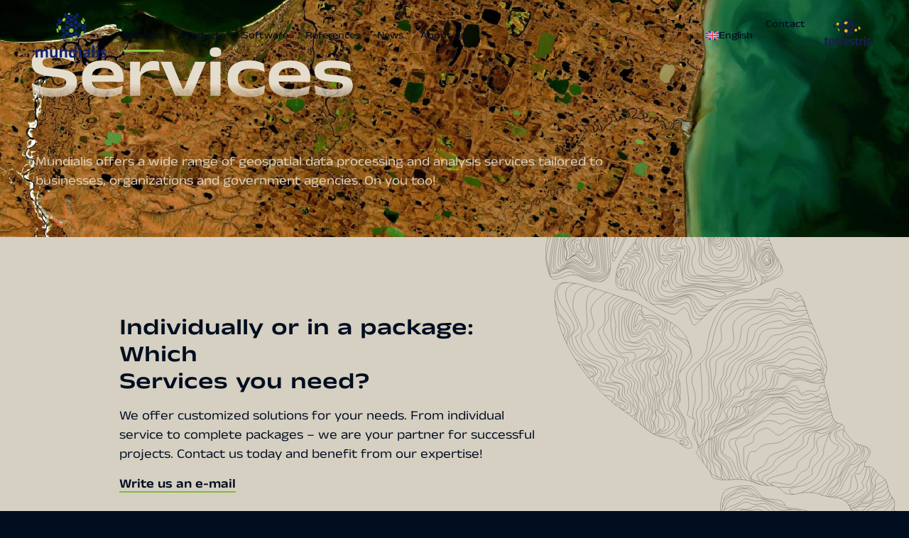

--- FILE ---
content_type: text/html; charset=UTF-8
request_url: https://www.mundialis.de/en/services/
body_size: 24217
content:
<!doctype html>
<html lang="en-US">
<head>
	<meta charset="UTF-8">
	<meta name="viewport" content="width=device-width, initial-scale=1">
	<link rel="profile" href="https://gmpg.org/xfn/11">
	<meta name='robots' content='index, follow, max-image-preview:large, max-snippet:-1, max-video-preview:-1' />

	<!-- This site is optimized with the Yoast SEO plugin v26.7 - https://yoast.com/wordpress/plugins/seo/ -->
	<title>Dienstleistungen | mundialis</title>
	<link rel="canonical" href="https://www.mundialis.de/en/services/" />
	<meta property="og:locale" content="en_US" />
	<meta property="og:type" content="website" />
	<meta property="og:title" content="Dienstleistungen | mundialis" />
	<meta property="og:url" content="https://www.mundialis.de/en/services/" />
	<meta property="og:site_name" content="mundialis" />
	<meta property="og:image" content="https://www.mundialis.de/wp-content/uploads/2023/08/Eleuthera.jpeg" />
	<meta property="og:image:width" content="1476" />
	<meta property="og:image:height" content="830" />
	<meta property="og:image:type" content="image/jpeg" />
	<meta name="twitter:card" content="summary_large_image" />
	<script type="application/ld+json" class="yoast-schema-graph">{"@context":"https://schema.org","@graph":[{"@type":"CollectionPage","@id":"https://www.mundialis.de/en/services/","url":"https://www.mundialis.de/en/services/","name":"Dienstleistungen | mundialis","isPartOf":{"@id":"https://www.mundialis.de/en/#website"},"primaryImageOfPage":{"@id":"https://www.mundialis.de/en/services/#primaryimage"},"image":{"@id":"https://www.mundialis.de/en/services/#primaryimage"},"thumbnailUrl":"https://www.mundialis.de/wp-content/uploads/2024/11/dueren_r_sim_water_discharge_DOP_mit_Kanal_zoom.png","breadcrumb":{"@id":"https://www.mundialis.de/en/services/#breadcrumb"},"inLanguage":"en-US"},{"@type":"ImageObject","inLanguage":"en-US","@id":"https://www.mundialis.de/en/services/#primaryimage","url":"https://www.mundialis.de/wp-content/uploads/2024/11/dueren_r_sim_water_discharge_DOP_mit_Kanal_zoom.png","contentUrl":"https://www.mundialis.de/wp-content/uploads/2024/11/dueren_r_sim_water_discharge_DOP_mit_Kanal_zoom.png","width":1275,"height":794,"caption":"Ergebnis einer Starkregen-Simulation inklusive unterirdischem Kanal"},{"@type":"BreadcrumbList","@id":"https://www.mundialis.de/en/services/#breadcrumb","itemListElement":[{"@type":"ListItem","position":1,"name":"Startseite","item":"https://www.mundialis.de/en/homepage/"},{"@type":"ListItem","position":2,"name":"Dienstleistungen"}]},{"@type":"WebSite","@id":"https://www.mundialis.de/en/#website","url":"https://www.mundialis.de/en/","name":"mundialis","description":"Earth. Data. Solutions.","publisher":{"@id":"https://www.mundialis.de/en/#organization"},"potentialAction":[{"@type":"SearchAction","target":{"@type":"EntryPoint","urlTemplate":"https://www.mundialis.de/en/?s={search_term_string}"},"query-input":{"@type":"PropertyValueSpecification","valueRequired":true,"valueName":"search_term_string"}}],"inLanguage":"en-US"},{"@type":"Organization","@id":"https://www.mundialis.de/en/#organization","name":"mundialis GmbH & Co. KG","alternateName":"mundialis","url":"https://www.mundialis.de/en/","logo":{"@type":"ImageObject","inLanguage":"en-US","@id":"https://www.mundialis.de/en/#/schema/logo/image/","url":"https://www.mundialis.de/wp-content/uploads/2023/01/logo-mundialis.svg","contentUrl":"https://www.mundialis.de/wp-content/uploads/2023/01/logo-mundialis.svg","width":283,"height":179,"caption":"mundialis GmbH & Co. KG"},"image":{"@id":"https://www.mundialis.de/en/#/schema/logo/image/"}}]}</script>
	<!-- / Yoast SEO plugin. -->


<style id='wp-img-auto-sizes-contain-inline-css'>
img:is([sizes=auto i],[sizes^="auto," i]){contain-intrinsic-size:3000px 1500px}
/*# sourceURL=wp-img-auto-sizes-contain-inline-css */
</style>
<link rel='stylesheet' id='cf7ic_style-css' href='https://www.mundialis.de/wp-content/plugins/contact-form-7-image-captcha/css/cf7ic-style.css?ver=3.3.7' media='all' />
<link rel='stylesheet' id='wp-block-library-css' href='https://www.mundialis.de/wp-includes/css/dist/block-library/style.min.css?ver=6.9' media='all' />
<style id='classic-theme-styles-inline-css'>
/*! This file is auto-generated */
.wp-block-button__link{color:#fff;background-color:#32373c;border-radius:9999px;box-shadow:none;text-decoration:none;padding:calc(.667em + 2px) calc(1.333em + 2px);font-size:1.125em}.wp-block-file__button{background:#32373c;color:#fff;text-decoration:none}
/*# sourceURL=/wp-includes/css/classic-themes.min.css */
</style>
<style id='global-styles-inline-css'>
:root{--wp--preset--aspect-ratio--square: 1;--wp--preset--aspect-ratio--4-3: 4/3;--wp--preset--aspect-ratio--3-4: 3/4;--wp--preset--aspect-ratio--3-2: 3/2;--wp--preset--aspect-ratio--2-3: 2/3;--wp--preset--aspect-ratio--16-9: 16/9;--wp--preset--aspect-ratio--9-16: 9/16;--wp--preset--color--black: #000000;--wp--preset--color--cyan-bluish-gray: #abb8c3;--wp--preset--color--white: #ffffff;--wp--preset--color--pale-pink: #f78da7;--wp--preset--color--vivid-red: #cf2e2e;--wp--preset--color--luminous-vivid-orange: #ff6900;--wp--preset--color--luminous-vivid-amber: #fcb900;--wp--preset--color--light-green-cyan: #7bdcb5;--wp--preset--color--vivid-green-cyan: #00d084;--wp--preset--color--pale-cyan-blue: #8ed1fc;--wp--preset--color--vivid-cyan-blue: #0693e3;--wp--preset--color--vivid-purple: #9b51e0;--wp--preset--gradient--vivid-cyan-blue-to-vivid-purple: linear-gradient(135deg,rgb(6,147,227) 0%,rgb(155,81,224) 100%);--wp--preset--gradient--light-green-cyan-to-vivid-green-cyan: linear-gradient(135deg,rgb(122,220,180) 0%,rgb(0,208,130) 100%);--wp--preset--gradient--luminous-vivid-amber-to-luminous-vivid-orange: linear-gradient(135deg,rgb(252,185,0) 0%,rgb(255,105,0) 100%);--wp--preset--gradient--luminous-vivid-orange-to-vivid-red: linear-gradient(135deg,rgb(255,105,0) 0%,rgb(207,46,46) 100%);--wp--preset--gradient--very-light-gray-to-cyan-bluish-gray: linear-gradient(135deg,rgb(238,238,238) 0%,rgb(169,184,195) 100%);--wp--preset--gradient--cool-to-warm-spectrum: linear-gradient(135deg,rgb(74,234,220) 0%,rgb(151,120,209) 20%,rgb(207,42,186) 40%,rgb(238,44,130) 60%,rgb(251,105,98) 80%,rgb(254,248,76) 100%);--wp--preset--gradient--blush-light-purple: linear-gradient(135deg,rgb(255,206,236) 0%,rgb(152,150,240) 100%);--wp--preset--gradient--blush-bordeaux: linear-gradient(135deg,rgb(254,205,165) 0%,rgb(254,45,45) 50%,rgb(107,0,62) 100%);--wp--preset--gradient--luminous-dusk: linear-gradient(135deg,rgb(255,203,112) 0%,rgb(199,81,192) 50%,rgb(65,88,208) 100%);--wp--preset--gradient--pale-ocean: linear-gradient(135deg,rgb(255,245,203) 0%,rgb(182,227,212) 50%,rgb(51,167,181) 100%);--wp--preset--gradient--electric-grass: linear-gradient(135deg,rgb(202,248,128) 0%,rgb(113,206,126) 100%);--wp--preset--gradient--midnight: linear-gradient(135deg,rgb(2,3,129) 0%,rgb(40,116,252) 100%);--wp--preset--font-size--small: 13px;--wp--preset--font-size--medium: 20px;--wp--preset--font-size--large: 36px;--wp--preset--font-size--x-large: 42px;--wp--preset--spacing--20: 0.44rem;--wp--preset--spacing--30: 0.67rem;--wp--preset--spacing--40: 1rem;--wp--preset--spacing--50: 1.5rem;--wp--preset--spacing--60: 2.25rem;--wp--preset--spacing--70: 3.38rem;--wp--preset--spacing--80: 5.06rem;--wp--preset--shadow--natural: 6px 6px 9px rgba(0, 0, 0, 0.2);--wp--preset--shadow--deep: 12px 12px 50px rgba(0, 0, 0, 0.4);--wp--preset--shadow--sharp: 6px 6px 0px rgba(0, 0, 0, 0.2);--wp--preset--shadow--outlined: 6px 6px 0px -3px rgb(255, 255, 255), 6px 6px rgb(0, 0, 0);--wp--preset--shadow--crisp: 6px 6px 0px rgb(0, 0, 0);}:where(.is-layout-flex){gap: 0.5em;}:where(.is-layout-grid){gap: 0.5em;}body .is-layout-flex{display: flex;}.is-layout-flex{flex-wrap: wrap;align-items: center;}.is-layout-flex > :is(*, div){margin: 0;}body .is-layout-grid{display: grid;}.is-layout-grid > :is(*, div){margin: 0;}:where(.wp-block-columns.is-layout-flex){gap: 2em;}:where(.wp-block-columns.is-layout-grid){gap: 2em;}:where(.wp-block-post-template.is-layout-flex){gap: 1.25em;}:where(.wp-block-post-template.is-layout-grid){gap: 1.25em;}.has-black-color{color: var(--wp--preset--color--black) !important;}.has-cyan-bluish-gray-color{color: var(--wp--preset--color--cyan-bluish-gray) !important;}.has-white-color{color: var(--wp--preset--color--white) !important;}.has-pale-pink-color{color: var(--wp--preset--color--pale-pink) !important;}.has-vivid-red-color{color: var(--wp--preset--color--vivid-red) !important;}.has-luminous-vivid-orange-color{color: var(--wp--preset--color--luminous-vivid-orange) !important;}.has-luminous-vivid-amber-color{color: var(--wp--preset--color--luminous-vivid-amber) !important;}.has-light-green-cyan-color{color: var(--wp--preset--color--light-green-cyan) !important;}.has-vivid-green-cyan-color{color: var(--wp--preset--color--vivid-green-cyan) !important;}.has-pale-cyan-blue-color{color: var(--wp--preset--color--pale-cyan-blue) !important;}.has-vivid-cyan-blue-color{color: var(--wp--preset--color--vivid-cyan-blue) !important;}.has-vivid-purple-color{color: var(--wp--preset--color--vivid-purple) !important;}.has-black-background-color{background-color: var(--wp--preset--color--black) !important;}.has-cyan-bluish-gray-background-color{background-color: var(--wp--preset--color--cyan-bluish-gray) !important;}.has-white-background-color{background-color: var(--wp--preset--color--white) !important;}.has-pale-pink-background-color{background-color: var(--wp--preset--color--pale-pink) !important;}.has-vivid-red-background-color{background-color: var(--wp--preset--color--vivid-red) !important;}.has-luminous-vivid-orange-background-color{background-color: var(--wp--preset--color--luminous-vivid-orange) !important;}.has-luminous-vivid-amber-background-color{background-color: var(--wp--preset--color--luminous-vivid-amber) !important;}.has-light-green-cyan-background-color{background-color: var(--wp--preset--color--light-green-cyan) !important;}.has-vivid-green-cyan-background-color{background-color: var(--wp--preset--color--vivid-green-cyan) !important;}.has-pale-cyan-blue-background-color{background-color: var(--wp--preset--color--pale-cyan-blue) !important;}.has-vivid-cyan-blue-background-color{background-color: var(--wp--preset--color--vivid-cyan-blue) !important;}.has-vivid-purple-background-color{background-color: var(--wp--preset--color--vivid-purple) !important;}.has-black-border-color{border-color: var(--wp--preset--color--black) !important;}.has-cyan-bluish-gray-border-color{border-color: var(--wp--preset--color--cyan-bluish-gray) !important;}.has-white-border-color{border-color: var(--wp--preset--color--white) !important;}.has-pale-pink-border-color{border-color: var(--wp--preset--color--pale-pink) !important;}.has-vivid-red-border-color{border-color: var(--wp--preset--color--vivid-red) !important;}.has-luminous-vivid-orange-border-color{border-color: var(--wp--preset--color--luminous-vivid-orange) !important;}.has-luminous-vivid-amber-border-color{border-color: var(--wp--preset--color--luminous-vivid-amber) !important;}.has-light-green-cyan-border-color{border-color: var(--wp--preset--color--light-green-cyan) !important;}.has-vivid-green-cyan-border-color{border-color: var(--wp--preset--color--vivid-green-cyan) !important;}.has-pale-cyan-blue-border-color{border-color: var(--wp--preset--color--pale-cyan-blue) !important;}.has-vivid-cyan-blue-border-color{border-color: var(--wp--preset--color--vivid-cyan-blue) !important;}.has-vivid-purple-border-color{border-color: var(--wp--preset--color--vivid-purple) !important;}.has-vivid-cyan-blue-to-vivid-purple-gradient-background{background: var(--wp--preset--gradient--vivid-cyan-blue-to-vivid-purple) !important;}.has-light-green-cyan-to-vivid-green-cyan-gradient-background{background: var(--wp--preset--gradient--light-green-cyan-to-vivid-green-cyan) !important;}.has-luminous-vivid-amber-to-luminous-vivid-orange-gradient-background{background: var(--wp--preset--gradient--luminous-vivid-amber-to-luminous-vivid-orange) !important;}.has-luminous-vivid-orange-to-vivid-red-gradient-background{background: var(--wp--preset--gradient--luminous-vivid-orange-to-vivid-red) !important;}.has-very-light-gray-to-cyan-bluish-gray-gradient-background{background: var(--wp--preset--gradient--very-light-gray-to-cyan-bluish-gray) !important;}.has-cool-to-warm-spectrum-gradient-background{background: var(--wp--preset--gradient--cool-to-warm-spectrum) !important;}.has-blush-light-purple-gradient-background{background: var(--wp--preset--gradient--blush-light-purple) !important;}.has-blush-bordeaux-gradient-background{background: var(--wp--preset--gradient--blush-bordeaux) !important;}.has-luminous-dusk-gradient-background{background: var(--wp--preset--gradient--luminous-dusk) !important;}.has-pale-ocean-gradient-background{background: var(--wp--preset--gradient--pale-ocean) !important;}.has-electric-grass-gradient-background{background: var(--wp--preset--gradient--electric-grass) !important;}.has-midnight-gradient-background{background: var(--wp--preset--gradient--midnight) !important;}.has-small-font-size{font-size: var(--wp--preset--font-size--small) !important;}.has-medium-font-size{font-size: var(--wp--preset--font-size--medium) !important;}.has-large-font-size{font-size: var(--wp--preset--font-size--large) !important;}.has-x-large-font-size{font-size: var(--wp--preset--font-size--x-large) !important;}
:where(.wp-block-post-template.is-layout-flex){gap: 1.25em;}:where(.wp-block-post-template.is-layout-grid){gap: 1.25em;}
:where(.wp-block-term-template.is-layout-flex){gap: 1.25em;}:where(.wp-block-term-template.is-layout-grid){gap: 1.25em;}
:where(.wp-block-columns.is-layout-flex){gap: 2em;}:where(.wp-block-columns.is-layout-grid){gap: 2em;}
:root :where(.wp-block-pullquote){font-size: 1.5em;line-height: 1.6;}
/*# sourceURL=global-styles-inline-css */
</style>
<link rel='stylesheet' id='contact-form-7-css' href='https://www.mundialis.de/wp-content/plugins/contact-form-7/includes/css/styles.css?ver=6.1.4' media='all' />
<link rel='stylesheet' id='wpml-legacy-horizontal-list-0-css' href='https://www.mundialis.de/wp-content/plugins/sitepress-multilingual-cms/templates/language-switchers/legacy-list-horizontal/style.min.css?ver=1' media='all' />
<link rel='stylesheet' id='wpml-menu-item-0-css' href='https://www.mundialis.de/wp-content/plugins/sitepress-multilingual-cms/templates/language-switchers/menu-item/style.min.css?ver=1' media='all' />
<link rel='stylesheet' id='parent-css' href='https://www.mundialis.de/wp-content/themes/hello-elementor/style.css?ver=6.9' media='all' />
<link rel='stylesheet' id='hello-elementor-css' href='https://www.mundialis.de/wp-content/themes/hello-elementor/style.min.css?ver=3.0.1' media='all' />
<link rel='stylesheet' id='hello-elementor-theme-style-css' href='https://www.mundialis.de/wp-content/themes/hello-elementor/theme.min.css?ver=3.0.1' media='all' />
<link rel='stylesheet' id='hello-elementor-header-footer-css' href='https://www.mundialis.de/wp-content/themes/hello-elementor/header-footer.min.css?ver=3.0.1' media='all' />
<link rel='stylesheet' id='elementor-frontend-css' href='https://www.mundialis.de/wp-content/uploads/elementor/css/custom-frontend.min.css?ver=1768750549' media='all' />
<link rel='stylesheet' id='widget-image-css' href='https://www.mundialis.de/wp-content/plugins/elementor/assets/css/widget-image.min.css?ver=3.34.1' media='all' />
<link rel='stylesheet' id='widget-nav-menu-css' href='https://www.mundialis.de/wp-content/uploads/elementor/css/custom-pro-widget-nav-menu.min.css?ver=1768750549' media='all' />
<link rel='stylesheet' id='widget-heading-css' href='https://www.mundialis.de/wp-content/plugins/elementor/assets/css/widget-heading.min.css?ver=3.34.1' media='all' />
<link rel='stylesheet' id='widget-spacer-css' href='https://www.mundialis.de/wp-content/plugins/elementor/assets/css/widget-spacer.min.css?ver=3.34.1' media='all' />
<link rel='stylesheet' id='widget-social-icons-css' href='https://www.mundialis.de/wp-content/plugins/elementor/assets/css/widget-social-icons.min.css?ver=3.34.1' media='all' />
<link rel='stylesheet' id='e-apple-webkit-css' href='https://www.mundialis.de/wp-content/uploads/elementor/css/custom-apple-webkit.min.css?ver=1768750549' media='all' />
<link rel='stylesheet' id='e-animation-fadeInUp-css' href='https://www.mundialis.de/wp-content/plugins/elementor/assets/lib/animations/styles/fadeInUp.min.css?ver=3.34.1' media='all' />
<link rel='stylesheet' id='e-animation-fadeIn-css' href='https://www.mundialis.de/wp-content/plugins/elementor/assets/lib/animations/styles/fadeIn.min.css?ver=3.34.1' media='all' />
<link rel='stylesheet' id='widget-loop-common-css' href='https://www.mundialis.de/wp-content/plugins/elementor-pro/assets/css/widget-loop-common.min.css?ver=3.34.0' media='all' />
<link rel='stylesheet' id='widget-loop-grid-css' href='https://www.mundialis.de/wp-content/uploads/elementor/css/custom-pro-widget-loop-grid.min.css?ver=1768750549' media='all' />
<link rel='stylesheet' id='widget-divider-css' href='https://www.mundialis.de/wp-content/plugins/elementor/assets/css/widget-divider.min.css?ver=3.34.1' media='all' />
<link rel='stylesheet' id='e-popup-css' href='https://www.mundialis.de/wp-content/plugins/elementor-pro/assets/css/conditionals/popup.min.css?ver=3.34.0' media='all' />
<link rel='stylesheet' id='elementor-icons-css' href='https://www.mundialis.de/wp-content/plugins/elementor/assets/lib/eicons/css/elementor-icons.min.css?ver=5.45.0' media='all' />
<link rel='stylesheet' id='elementor-post-7-css' href='https://www.mundialis.de/wp-content/uploads/elementor/css/post-7.css?ver=1768750550' media='all' />
<link rel='stylesheet' id='elementor-post-8414-css' href='https://www.mundialis.de/wp-content/uploads/elementor/css/post-8414.css?ver=1768750627' media='all' />
<link rel='stylesheet' id='elementor-post-8390-css' href='https://www.mundialis.de/wp-content/uploads/elementor/css/post-8390.css?ver=1768750628' media='all' />
<link rel='stylesheet' id='elementor-post-8381-css' href='https://www.mundialis.de/wp-content/uploads/elementor/css/post-8381.css?ver=1768750832' media='all' />
<link rel='stylesheet' id='elementor-post-8353-css' href='https://www.mundialis.de/wp-content/uploads/elementor/css/post-8353.css?ver=1768750628' media='all' />
<link rel='stylesheet' id='elementor-icons-shared-0-css' href='https://www.mundialis.de/wp-content/plugins/elementor/assets/lib/font-awesome/css/fontawesome.min.css?ver=5.15.3' media='all' />
<link rel='stylesheet' id='elementor-icons-fa-solid-css' href='https://www.mundialis.de/wp-content/plugins/elementor/assets/lib/font-awesome/css/solid.min.css?ver=5.15.3' media='all' />
<link rel='stylesheet' id='elementor-icons-fa-brands-css' href='https://www.mundialis.de/wp-content/plugins/elementor/assets/lib/font-awesome/css/brands.min.css?ver=5.15.3' media='all' />
<link rel='stylesheet' id='elementor-icons-fa-regular-css' href='https://www.mundialis.de/wp-content/plugins/elementor/assets/lib/font-awesome/css/regular.min.css?ver=5.15.3' media='all' />
<script src="https://www.mundialis.de/wp-includes/js/jquery/jquery.min.js?ver=3.7.1" id="jquery-core-js"></script>
<script src="https://www.mundialis.de/wp-includes/js/jquery/jquery-migrate.min.js?ver=3.4.1" id="jquery-migrate-js"></script>
<meta name="generator" content="WPML ver:4.8.6 stt:1,3;" />
<style>
.custom-field-is-empty.custom-field-is-empty.custom-field-is-empty {
display: none;
}
</style>
<!-- Analytics by WP Statistics - https://wp-statistics.com -->
<script>
  document.addEventListener('DOMContentLoaded', function() {
    const MAX_HEXAGONS = 100;
    let body = document.querySelector("body");
    
    for (let i = 0; i < MAX_HEXAGONS; i++) {
      let hexagon = document.createElement("div");
      hexagon.classList.add("hexagon");
      hexagon.style.left = Math.random() * window.innerWidth + "px";
      hexagon.style.top = Math.random() * window.innerHeight + "px";
      body.appendChild(hexagon);
    }
  });
</script>
<script>
	function randomize() {
		var min = 1;
		var max = 15;
		var count = Math.floor((Math.random() * max) + min);

		for (var i = 0; i < count; i++) {
			var svg = document.createElement('div');
			svg.className = 'svg-bg';
			document.body.appendChild(svg);
		}
	}

	window.onload = function() {
		randomize();
	};
</script>
			<style>
				.e-con.e-parent:nth-of-type(n+4):not(.e-lazyloaded):not(.e-no-lazyload),
				.e-con.e-parent:nth-of-type(n+4):not(.e-lazyloaded):not(.e-no-lazyload) * {
					background-image: none !important;
				}
				@media screen and (max-height: 1024px) {
					.e-con.e-parent:nth-of-type(n+3):not(.e-lazyloaded):not(.e-no-lazyload),
					.e-con.e-parent:nth-of-type(n+3):not(.e-lazyloaded):not(.e-no-lazyload) * {
						background-image: none !important;
					}
				}
				@media screen and (max-height: 640px) {
					.e-con.e-parent:nth-of-type(n+2):not(.e-lazyloaded):not(.e-no-lazyload),
					.e-con.e-parent:nth-of-type(n+2):not(.e-lazyloaded):not(.e-no-lazyload) * {
						background-image: none !important;
					}
				}
			</style>
			<noscript><style>.lazyload[data-src]{display:none !important;}</style></noscript><style>.lazyload{background-image:none !important;}.lazyload:before{background-image:none !important;}</style><link rel="icon" href="https://www.mundialis.de/wp-content/uploads/2023/01/signet-mundialis.svg" sizes="32x32" />
<link rel="icon" href="https://www.mundialis.de/wp-content/uploads/2023/01/signet-mundialis.svg" sizes="192x192" />
<link rel="apple-touch-icon" href="https://www.mundialis.de/wp-content/uploads/2023/01/signet-mundialis.svg" />
<meta name="msapplication-TileImage" content="https://www.mundialis.de/wp-content/uploads/2023/01/signet-mundialis.svg" />
		<style id="wp-custom-css">
			/*** 1. BODY ***/
body {
	/*background-image: url(https://www.mundialis.de/wp-content/uploads/2023/04/logo-element-mundialis.svg);
			background-repeat: no-repeat;
			background-size: 1000px 2000px;*/
	overflow-x: hidden
}


/*** 2. General CSS ***/

/*** 3. Typography ***/
h1 {
	background-image:linear-gradient(#E4DDCD 61.8%,transparent);
 -webkit-background-clip: text;
 -webkit-text-fill-color: transparent;
	margin-left: -10px !important
}

h2 a:link,
h2 a:visited,
p a:link,
p a:visited,
.elementor-widget-container > ul > li a:link,
.elementor-widget-container > ul > li a:visited,
.elementor-widget-container > ol > li a:link,
.elementor-widget-container > ol > li a:visited{
	color: #E4DDCD;
	background: linear-gradient(
		transparent 92%,
		#8CC63F 0%);
}

h2 a:hover,
h2 a:active,
p a:hover,
p a:active {
	color: #8CC63F;
	background: linear-gradient(
		transparent 92%,
		#E4DDCD 0%);
}

ul {
	padding-inline-start: 18px
}

.elementor .header-overlay::before {
	background: linear-gradient(
		rgba(228,221,205,0.95),
		rgba(0,14,32,0.5),
		rgba(0,14,32,1)
	)
}

figcaption {
	color: #999
}

/*** Elementor Form ***/
.elementor-widget-form form .elementor-button {
	border-bottom: 3px solid #8CC63F;
}

.gallery-shadow {
    box-shadow:
			0 48px 30px -10px rgba(0,0,0,0.7),
		  0 -150px 500px -30px rgba(255,255,255,0.2),
			0 150px 500px -30px rgba(255,255,255,0.2)
			;
}

.gallery-shadow-small .elementor-post__thumbnail, .
.gallery-shadow-small img {
    box-shadow:
			0 20px 10px -10px rgba(0,0,0,0.7);
}

@media screen and (max-width:1024px) {
	h1 {
		margin-left: -4px !important
	}
}

@media screen and (max-width:767px) {
	h1 {
		background-image:linear-gradient(#E4DDCD 60%,transparent);
 -webkit-background-clip: text;
 -webkit-text-fill-color: transparent;
		margin-left: 0px !important
	}
}


/*** Contact Form 7 ***/
.wpcf7 form {
	background-color: #E4DDCD;
	color: #000E20;
	border: 1px solid #000E20;
	padding: 5%;
	font-size: 14px;
	font-weight: 700;
}

.wpcf7-list-item {
	margin: 0
}

.wpcf7 form label {
	width: 100%;
	margin-bottom: 4px;
	line-height: 1.4;
}

.wpcf7 p,
.captcha-image {
	width: 100%;
}

.wpcf7 input,
.wpcf7 textarea {
	background-color: #000E20;
	color: #E4DDCD;
	border-radius: 0;
	border-bottom: 2px solid #8CC63F
}

.req-mark {
	color: #8CC63F
}

/* CF7 Submit Button */
.wpcf7-submit {
	border: none;
	padding: 0 0 4px 0;
	font-weight: 700 !important;
} .wpcf7-submit:hover {
	color: #8CC63F !important
}

/* CF7 Links */
.wpcf7 a {
	color: #000E20 !important;
	text-decoration: none !important;
	border-bottom: 1px solid #8CC63F
}		</style>
		</head>
<body class="archive post-type-archive post-type-archive-dienstleistungen wp-custom-logo wp-theme-hello-elementor wp-child-theme-hello-elementor-child elementor-page-8381 elementor-default elementor-template-full-width elementor-kit-7">


<a class="skip-link screen-reader-text" href="#content">Skip to content</a>

		<header data-elementor-type="header" data-elementor-id="8414" class="elementor elementor-8414 elementor-107 elementor-location-header" data-elementor-post-type="elementor_library">
			<header class="elementor-element elementor-element-5d914bc e-flex e-con-boxed e-con e-parent" data-id="5d914bc" data-element_type="container">
					<div class="e-con-inner">
		<div class="elementor-element elementor-element-b838225 e-con-full e-flex e-con e-child" data-id="b838225" data-element_type="container">
				<div class="elementor-element elementor-element-ada65d4 elementor-widget elementor-widget-theme-site-logo elementor-widget-image" data-id="ada65d4" data-element_type="widget" data-widget_type="theme-site-logo.default">
				<div class="elementor-widget-container">
											<a href="https://www.mundialis.de/en/">
			<img fetchpriority="high" width="283" height="179" src="https://www.mundialis.de/wp-content/uploads/2023/01/logo-mundialis.svg" class="attachment-full size-full wp-image-6557" alt="" />				</a>
											</div>
				</div>
				<div class="elementor-element elementor-element-9a2fb5a elementor-nav-menu__align-start elementor-nav-menu--stretch elementor-hidden-mobile_extra elementor-hidden-mobile elementor-hidden-tablet elementor-nav-menu--dropdown-tablet elementor-nav-menu__text-align-aside elementor-nav-menu--toggle elementor-nav-menu--burger elementor-widget elementor-widget-nav-menu" data-id="9a2fb5a" data-element_type="widget" data-settings="{&quot;submenu_icon&quot;:{&quot;value&quot;:&quot;&lt;i class=\&quot;\&quot; aria-hidden=\&quot;true\&quot;&gt;&lt;\/i&gt;&quot;,&quot;library&quot;:&quot;&quot;},&quot;full_width&quot;:&quot;stretch&quot;,&quot;layout&quot;:&quot;horizontal&quot;,&quot;toggle&quot;:&quot;burger&quot;}" data-widget_type="nav-menu.default">
				<div class="elementor-widget-container">
								<nav aria-label="Menu" class="elementor-nav-menu--main elementor-nav-menu__container elementor-nav-menu--layout-horizontal e--pointer-underline e--animation-fade">
				<ul id="menu-1-9a2fb5a" class="elementor-nav-menu"><li class="menu-item menu-item-type-post_type_archive menu-item-object-dienstleistungen current-menu-item menu-item-8422"><a href="https://www.mundialis.de/en/services/" aria-current="page" class="elementor-item elementor-item-active">Services</a></li>
<li class="menu-item menu-item-type-post_type_archive menu-item-object-produkte menu-item-8417"><a href="https://www.mundialis.de/en/products/" class="elementor-item">Products</a></li>
<li class="menu-item menu-item-type-post_type_archive menu-item-object-software menu-item-8418"><a href="https://www.mundialis.de/en/software/" class="elementor-item">Software</a></li>
<li class="menu-item menu-item-type-post_type_archive menu-item-object-referenzen menu-item-8419"><a href="https://www.mundialis.de/en/references/" class="elementor-item">References</a></li>
<li class="menu-item menu-item-type-post_type menu-item-object-page current_page_parent menu-item-8420"><a href="https://www.mundialis.de/en/news/" class="elementor-item">News</a></li>
<li class="menu-item menu-item-type-post_type menu-item-object-page menu-item-8421"><a href="https://www.mundialis.de/en/about-us/" class="elementor-item">About us</a></li>
</ul>			</nav>
					<div class="elementor-menu-toggle" role="button" tabindex="0" aria-label="Menu Toggle" aria-expanded="false">
			<i aria-hidden="true" role="presentation" class="elementor-menu-toggle__icon--open eicon-menu-bar"></i><i aria-hidden="true" role="presentation" class="elementor-menu-toggle__icon--close eicon-close"></i>		</div>
					<nav class="elementor-nav-menu--dropdown elementor-nav-menu__container" aria-hidden="true">
				<ul id="menu-2-9a2fb5a" class="elementor-nav-menu"><li class="menu-item menu-item-type-post_type_archive menu-item-object-dienstleistungen current-menu-item menu-item-8422"><a href="https://www.mundialis.de/en/services/" aria-current="page" class="elementor-item elementor-item-active" tabindex="-1">Services</a></li>
<li class="menu-item menu-item-type-post_type_archive menu-item-object-produkte menu-item-8417"><a href="https://www.mundialis.de/en/products/" class="elementor-item" tabindex="-1">Products</a></li>
<li class="menu-item menu-item-type-post_type_archive menu-item-object-software menu-item-8418"><a href="https://www.mundialis.de/en/software/" class="elementor-item" tabindex="-1">Software</a></li>
<li class="menu-item menu-item-type-post_type_archive menu-item-object-referenzen menu-item-8419"><a href="https://www.mundialis.de/en/references/" class="elementor-item" tabindex="-1">References</a></li>
<li class="menu-item menu-item-type-post_type menu-item-object-page current_page_parent menu-item-8420"><a href="https://www.mundialis.de/en/news/" class="elementor-item" tabindex="-1">News</a></li>
<li class="menu-item menu-item-type-post_type menu-item-object-page menu-item-8421"><a href="https://www.mundialis.de/en/about-us/" class="elementor-item" tabindex="-1">About us</a></li>
</ul>			</nav>
						</div>
				</div>
				<div class="elementor-element elementor-element-55b8053 elementor-hidden-widescreen elementor-hidden-desktop elementor-hidden-laptop elementor-hidden-tablet_extra elementor-view-default elementor-widget elementor-widget-icon" data-id="55b8053" data-element_type="widget" data-widget_type="icon.default">
				<div class="elementor-widget-container">
							<div class="elementor-icon-wrapper">
			<a class="elementor-icon" href="#elementor-action%3Aaction%3Dpopup%3Aopen%26settings%3DeyJpZCI6ODM1MywidG9nZ2xlIjpmYWxzZX0%3D">
			<i aria-hidden="true" class="fas fa-bars"></i>			</a>
		</div>
						</div>
				</div>
				</div>
		<div class="elementor-element elementor-element-f99d5d4 e-con-full elementor-hidden-mobile_extra elementor-hidden-mobile elementor-hidden-tablet e-flex e-con e-child" data-id="f99d5d4" data-element_type="container">
				<div class="elementor-element elementor-element-2c90ee8 elementor-nav-menu__align-end elementor-nav-menu--stretch elementor-nav-menu--dropdown-mobile_extra elementor-hidden-mobile_extra elementor-hidden-mobile elementor-nav-menu__text-align-aside elementor-nav-menu--toggle elementor-nav-menu--burger elementor-widget elementor-widget-nav-menu" data-id="2c90ee8" data-element_type="widget" data-settings="{&quot;submenu_icon&quot;:{&quot;value&quot;:&quot;&lt;i class=\&quot;\&quot; aria-hidden=\&quot;true\&quot;&gt;&lt;\/i&gt;&quot;,&quot;library&quot;:&quot;&quot;},&quot;full_width&quot;:&quot;stretch&quot;,&quot;layout&quot;:&quot;horizontal&quot;,&quot;toggle&quot;:&quot;burger&quot;}" data-widget_type="nav-menu.default">
				<div class="elementor-widget-container">
								<nav aria-label="Menu" class="elementor-nav-menu--main elementor-nav-menu__container elementor-nav-menu--layout-horizontal e--pointer-underline e--animation-fade">
				<ul id="menu-1-2c90ee8" class="elementor-nav-menu"><li class="menu-item wpml-ls-slot-113 wpml-ls-item wpml-ls-item-en wpml-ls-current-language wpml-ls-menu-item wpml-ls-first-item menu-item-type-wpml_ls_menu_item menu-item-object-wpml_ls_menu_item menu-item-has-children menu-item-wpml-ls-113-en"><a href="https://www.mundialis.de/en/services/" role="menuitem" class="elementor-item"><img
            class="wpml-ls-flag lazyload"
            src="[data-uri]"
            alt=""
            
            
 data-src="https://www.mundialis.de/wp-content/plugins/sitepress-multilingual-cms/res/flags/en.svg" decoding="async" /><noscript><img
            class="wpml-ls-flag"
            src="https://www.mundialis.de/wp-content/plugins/sitepress-multilingual-cms/res/flags/en.svg"
            alt=""
            
            
 data-eio="l" /></noscript><span class="wpml-ls-display">English</span></a>
<ul class="sub-menu elementor-nav-menu--dropdown">
	<li class="menu-item wpml-ls-slot-113 wpml-ls-item wpml-ls-item-de wpml-ls-menu-item wpml-ls-last-item menu-item-type-wpml_ls_menu_item menu-item-object-wpml_ls_menu_item menu-item-wpml-ls-113-de"><a href="https://www.mundialis.de/dienstleistungen/" title="Switch to German" aria-label="Switch to German" role="menuitem" class="elementor-sub-item"><img
            class="wpml-ls-flag lazyload"
            src="[data-uri]"
            alt=""
            
            
 data-src="https://www.mundialis.de/wp-content/plugins/sitepress-multilingual-cms/res/flags/de.svg" decoding="async" /><noscript><img
            class="wpml-ls-flag"
            src="https://www.mundialis.de/wp-content/plugins/sitepress-multilingual-cms/res/flags/de.svg"
            alt=""
            
            
 data-eio="l" /></noscript><span class="wpml-ls-display">German</span></a></li>
</ul>
</li>
</ul>			</nav>
					<div class="elementor-menu-toggle" role="button" tabindex="0" aria-label="Menu Toggle" aria-expanded="false">
			<i aria-hidden="true" role="presentation" class="elementor-menu-toggle__icon--open eicon-menu-bar"></i><i aria-hidden="true" role="presentation" class="elementor-menu-toggle__icon--close eicon-close"></i>		</div>
					<nav class="elementor-nav-menu--dropdown elementor-nav-menu__container" aria-hidden="true">
				<ul id="menu-2-2c90ee8" class="elementor-nav-menu"><li class="menu-item wpml-ls-slot-113 wpml-ls-item wpml-ls-item-en wpml-ls-current-language wpml-ls-menu-item wpml-ls-first-item menu-item-type-wpml_ls_menu_item menu-item-object-wpml_ls_menu_item menu-item-has-children menu-item-wpml-ls-113-en"><a href="https://www.mundialis.de/en/services/" role="menuitem" class="elementor-item" tabindex="-1"><img
            class="wpml-ls-flag lazyload"
            src="[data-uri]"
            alt=""
            
            
 data-src="https://www.mundialis.de/wp-content/plugins/sitepress-multilingual-cms/res/flags/en.svg" decoding="async" /><noscript><img
            class="wpml-ls-flag"
            src="https://www.mundialis.de/wp-content/plugins/sitepress-multilingual-cms/res/flags/en.svg"
            alt=""
            
            
 data-eio="l" /></noscript><span class="wpml-ls-display">English</span></a>
<ul class="sub-menu elementor-nav-menu--dropdown">
	<li class="menu-item wpml-ls-slot-113 wpml-ls-item wpml-ls-item-de wpml-ls-menu-item wpml-ls-last-item menu-item-type-wpml_ls_menu_item menu-item-object-wpml_ls_menu_item menu-item-wpml-ls-113-de"><a href="https://www.mundialis.de/dienstleistungen/" title="Switch to German" aria-label="Switch to German" role="menuitem" class="elementor-sub-item" tabindex="-1"><img
            class="wpml-ls-flag lazyload"
            src="[data-uri]"
            alt=""
            
            
 data-src="https://www.mundialis.de/wp-content/plugins/sitepress-multilingual-cms/res/flags/de.svg" decoding="async" /><noscript><img
            class="wpml-ls-flag"
            src="https://www.mundialis.de/wp-content/plugins/sitepress-multilingual-cms/res/flags/de.svg"
            alt=""
            
            
 data-eio="l" /></noscript><span class="wpml-ls-display">German</span></a></li>
</ul>
</li>
</ul>			</nav>
						</div>
				</div>
				<div class="elementor-element elementor-element-6385381 elementor-widget elementor-widget-heading" data-id="6385381" data-element_type="widget" data-widget_type="heading.default">
				<div class="elementor-widget-container">
					<div class="elementor-heading-title elementor-size-default"><a href="/en/about-us/#contact">Contact</a></div>				</div>
				</div>
				<div class="elementor-element elementor-element-1ebad0b elementor-widget elementor-widget-image" data-id="1ebad0b" data-element_type="widget" data-widget_type="image.default">
				<div class="elementor-widget-container">
																<a href="https://terrestris.de" target="_blank">
							<img width="188" height="125" src="[data-uri]" class="attachment-full size-full wp-image-6613 lazyload" alt="" data-src="https://www.mundialis.de/wp-content/uploads/2023/04/TERRESTRIS.png" decoding="async" data-eio-rwidth="188" data-eio-rheight="125" /><noscript><img width="188" height="125" src="https://www.mundialis.de/wp-content/uploads/2023/04/TERRESTRIS.png" class="attachment-full size-full wp-image-6613" alt="" data-eio="l" /></noscript>								</a>
															</div>
				</div>
				</div>
					</div>
				</header>
				</header>
				<div data-elementor-type="archive" data-elementor-id="8381" class="elementor elementor-8381 elementor-6300 elementor-location-archive" data-elementor-post-type="elementor_library">
			<div class="elementor-element elementor-element-9a2dd18 header-overlay animated-slow e-flex e-con-boxed elementor-invisible e-con e-parent" data-id="9a2dd18" data-element_type="container" data-settings="{&quot;background_background&quot;:&quot;classic&quot;,&quot;animation&quot;:&quot;fadeIn&quot;}">
					<div class="e-con-inner">
				<div class="elementor-element elementor-element-c0ef499 animated-slow elementor-invisible elementor-widget elementor-widget-heading" data-id="c0ef499" data-element_type="widget" data-settings="{&quot;_animation&quot;:&quot;fadeInUp&quot;,&quot;_animation_delay&quot;:300}" data-widget_type="heading.default">
				<div class="elementor-widget-container">
					<h1 class="elementor-heading-title elementor-size-default">Services</h1>				</div>
				</div>
				<div class="elementor-element elementor-element-cb0df92 elementor-widget elementor-widget-spacer" data-id="cb0df92" data-element_type="widget" data-widget_type="spacer.default">
				<div class="elementor-widget-container">
							<div class="elementor-spacer">
			<div class="elementor-spacer-inner"></div>
		</div>
						</div>
				</div>
				<div class="elementor-element elementor-element-a486cf5 elementor-widget__width-initial animated-slow elementor-invisible elementor-widget elementor-widget-text-editor" data-id="a486cf5" data-element_type="widget" data-settings="{&quot;_animation&quot;:&quot;fadeInUp&quot;,&quot;_animation_delay&quot;:900}" data-widget_type="text-editor.default">
				<div class="elementor-widget-container">
									<p>Mundialis offers a wide range of geospatial data processing and analysis services tailored to businesses, organizations and government agencies. On you too!</p>
								</div>
				</div>
					</div>
				</div>
		<div class="elementor-element elementor-element-7100a53 animated-slow e-flex e-con-boxed elementor-invisible e-con e-parent" data-id="7100a53" data-element_type="container" data-settings="{&quot;background_background&quot;:&quot;classic&quot;,&quot;animation&quot;:&quot;fadeIn&quot;,&quot;animation_delay&quot;:900}">
					<div class="e-con-inner">
		<div class="elementor-element elementor-element-387fde0 e-con-full e-flex e-con e-child" data-id="387fde0" data-element_type="container">
				<div class="elementor-element elementor-element-ad653dc elementor-widget elementor-widget-text-editor" data-id="ad653dc" data-element_type="widget" data-widget_type="text-editor.default">
				<div class="elementor-widget-container">
									<h3>Individually or in a package: Which<br />Services you need?</h3>
<p>We offer customized solutions for your needs. From individual service to complete packages &#8211; we are your partner for successful projects. Contact us today and benefit from our expertise!</p>
								</div>
				</div>
				<div class="elementor-element elementor-element-b2435a4 elementor-widget elementor-widget-heading" data-id="b2435a4" data-element_type="widget" data-widget_type="heading.default">
				<div class="elementor-widget-container">
					<p class="elementor-heading-title elementor-size-default"><a href="mailto:info@mundialis.de">Write us an e-mail</a></p>				</div>
				</div>
				</div>
					</div>
				</div>
		<div class="elementor-element elementor-element-bc8eee7 animated-slow e-con-full e-flex elementor-invisible e-con e-parent" data-id="bc8eee7" data-element_type="container" data-settings="{&quot;animation&quot;:&quot;fadeIn&quot;}">
				<div class="elementor-element elementor-element-b869a67 elementor-grid-1 elementor-grid-tablet-1 elementor-grid-mobile-1 elementor-widget elementor-widget-loop-grid" data-id="b869a67" data-element_type="widget" data-settings="{&quot;template_id&quot;:8383,&quot;columns&quot;:1,&quot;row_gap&quot;:{&quot;unit&quot;:&quot;px&quot;,&quot;size&quot;:0,&quot;sizes&quot;:[]},&quot;columns_tablet&quot;:1,&quot;_skin&quot;:&quot;post&quot;,&quot;columns_mobile&quot;:&quot;1&quot;,&quot;edit_handle_selector&quot;:&quot;[data-elementor-type=\&quot;loop-item\&quot;]&quot;,&quot;row_gap_widescreen&quot;:{&quot;unit&quot;:&quot;px&quot;,&quot;size&quot;:&quot;&quot;,&quot;sizes&quot;:[]},&quot;row_gap_laptop&quot;:{&quot;unit&quot;:&quot;px&quot;,&quot;size&quot;:&quot;&quot;,&quot;sizes&quot;:[]},&quot;row_gap_tablet_extra&quot;:{&quot;unit&quot;:&quot;px&quot;,&quot;size&quot;:&quot;&quot;,&quot;sizes&quot;:[]},&quot;row_gap_tablet&quot;:{&quot;unit&quot;:&quot;px&quot;,&quot;size&quot;:&quot;&quot;,&quot;sizes&quot;:[]},&quot;row_gap_mobile_extra&quot;:{&quot;unit&quot;:&quot;px&quot;,&quot;size&quot;:&quot;&quot;,&quot;sizes&quot;:[]},&quot;row_gap_mobile&quot;:{&quot;unit&quot;:&quot;px&quot;,&quot;size&quot;:&quot;&quot;,&quot;sizes&quot;:[]}}" data-widget_type="loop-grid.post">
				<div class="elementor-widget-container">
							<div class="elementor-loop-container elementor-grid" role="list">
		<style id="loop-8383">.elementor-8383 .elementor-element.elementor-element-bb07949{--display:flex;--flex-direction:column;--container-widget-width:100%;--container-widget-height:initial;--container-widget-flex-grow:0;--container-widget-align-self:initial;--flex-wrap-mobile:wrap;--gap:0px 0px;--row-gap:0px;--column-gap:0px;--padding-top:0px;--padding-bottom:0px;--padding-left:0px;--padding-right:0px;}.elementor-8383 .elementor-element.elementor-element-9e465b7{--display:flex;--padding-top:0px;--padding-bottom:0px;--padding-left:0px;--padding-right:0px;}.elementor-8383 .elementor-element.elementor-element-86c2600{--display:flex;--flex-direction:row;--container-widget-width:initial;--container-widget-height:100%;--container-widget-flex-grow:1;--container-widget-align-self:stretch;--flex-wrap-mobile:wrap;--gap:0px 0px;--row-gap:0px;--column-gap:0px;--flex-wrap:wrap;--padding-top:20px;--padding-bottom:20px;--padding-left:0px;--padding-right:0px;}.elementor-8383 .elementor-element.elementor-element-c0018ff{--display:flex;--flex-direction:column;--container-widget-width:100%;--container-widget-height:initial;--container-widget-flex-grow:0;--container-widget-align-self:initial;--flex-wrap-mobile:wrap;--padding-top:0px;--padding-bottom:0px;--padding-left:0px;--padding-right:0px;}.elementor-8383 .elementor-element.elementor-element-6b633d4 > .elementor-widget-container{padding:0% 10% 0% 0%;}.elementor-8383 .elementor-element.elementor-element-f602ee7{--display:flex;--flex-direction:column;--container-widget-width:100%;--container-widget-height:initial;--container-widget-flex-grow:0;--container-widget-align-self:initial;--flex-wrap-mobile:wrap;--padding-top:0px;--padding-bottom:0px;--padding-left:0px;--padding-right:0px;}.elementor-8383 .elementor-element.elementor-element-dca8a16{--display:flex;--flex-direction:row;--container-widget-width:initial;--container-widget-height:100%;--container-widget-flex-grow:1;--container-widget-align-self:stretch;--flex-wrap-mobile:wrap;--justify-content:space-between;--padding-top:50px;--padding-bottom:50px;--padding-left:0px;--padding-right:0px;}.elementor-8383 .elementor-element.elementor-element-cdfc011{--display:flex;--padding-top:0px;--padding-bottom:0px;--padding-left:0px;--padding-right:0px;}.elementor-8383 .elementor-element.elementor-element-bbfba95 > .elementor-widget-container{margin:0px 0px 20px 0px;}.elementor-8383 .elementor-element.elementor-element-bbfba95 .elementor-icon-wrapper{text-align:center;}.elementor-8383 .elementor-element.elementor-element-bbfba95.elementor-view-stacked .elementor-icon{background-color:var( --e-global-color-text );}.elementor-8383 .elementor-element.elementor-element-bbfba95.elementor-view-framed .elementor-icon, .elementor-8383 .elementor-element.elementor-element-bbfba95.elementor-view-default .elementor-icon{color:var( --e-global-color-text );border-color:var( --e-global-color-text );}.elementor-8383 .elementor-element.elementor-element-bbfba95.elementor-view-framed .elementor-icon, .elementor-8383 .elementor-element.elementor-element-bbfba95.elementor-view-default .elementor-icon svg{fill:var( --e-global-color-text );}.elementor-8383 .elementor-element.elementor-element-bbfba95 .elementor-icon{font-size:24px;}.elementor-8383 .elementor-element.elementor-element-bbfba95 .elementor-icon svg{height:24px;}.elementor-8383 .elementor-element.elementor-element-be1cf59{text-align:center;}.elementor-8383 .elementor-element.elementor-element-115a7a1{--display:flex;--padding-top:0px;--padding-bottom:0px;--padding-left:0px;--padding-right:0px;}.elementor-8383 .elementor-element.elementor-element-bae420d > .elementor-widget-container{margin:0px 0px 20px 0px;}.elementor-8383 .elementor-element.elementor-element-bae420d .elementor-icon-wrapper{text-align:center;}.elementor-8383 .elementor-element.elementor-element-bae420d.elementor-view-stacked .elementor-icon{background-color:var( --e-global-color-text );}.elementor-8383 .elementor-element.elementor-element-bae420d.elementor-view-framed .elementor-icon, .elementor-8383 .elementor-element.elementor-element-bae420d.elementor-view-default .elementor-icon{color:var( --e-global-color-text );border-color:var( --e-global-color-text );}.elementor-8383 .elementor-element.elementor-element-bae420d.elementor-view-framed .elementor-icon, .elementor-8383 .elementor-element.elementor-element-bae420d.elementor-view-default .elementor-icon svg{fill:var( --e-global-color-text );}.elementor-8383 .elementor-element.elementor-element-bae420d .elementor-icon{font-size:24px;}.elementor-8383 .elementor-element.elementor-element-bae420d .elementor-icon svg{height:24px;}.elementor-8383 .elementor-element.elementor-element-de137ee{text-align:center;}.elementor-8383 .elementor-element.elementor-element-78e764f{--display:flex;--padding-top:0px;--padding-bottom:0px;--padding-left:0px;--padding-right:0px;}.elementor-8383 .elementor-element.elementor-element-827e685 > .elementor-widget-container{margin:0px 0px 20px 0px;}.elementor-8383 .elementor-element.elementor-element-827e685 .elementor-icon-wrapper{text-align:center;}.elementor-8383 .elementor-element.elementor-element-827e685.elementor-view-stacked .elementor-icon{background-color:var( --e-global-color-text );}.elementor-8383 .elementor-element.elementor-element-827e685.elementor-view-framed .elementor-icon, .elementor-8383 .elementor-element.elementor-element-827e685.elementor-view-default .elementor-icon{color:var( --e-global-color-text );border-color:var( --e-global-color-text );}.elementor-8383 .elementor-element.elementor-element-827e685.elementor-view-framed .elementor-icon, .elementor-8383 .elementor-element.elementor-element-827e685.elementor-view-default .elementor-icon svg{fill:var( --e-global-color-text );}.elementor-8383 .elementor-element.elementor-element-827e685 .elementor-icon{font-size:24px;}.elementor-8383 .elementor-element.elementor-element-827e685 .elementor-icon svg{height:24px;}.elementor-8383 .elementor-element.elementor-element-2faff38{text-align:center;}.elementor-8383 .elementor-element.elementor-element-f5773e4{--display:flex;--padding-top:0px;--padding-bottom:0px;--padding-left:0px;--padding-right:0px;}.elementor-8383 .elementor-element.elementor-element-a21f151 > .elementor-widget-container{margin:0px 0px 20px 0px;}.elementor-8383 .elementor-element.elementor-element-a21f151 .elementor-icon-wrapper{text-align:center;}.elementor-8383 .elementor-element.elementor-element-a21f151.elementor-view-stacked .elementor-icon{background-color:var( --e-global-color-text );}.elementor-8383 .elementor-element.elementor-element-a21f151.elementor-view-framed .elementor-icon, .elementor-8383 .elementor-element.elementor-element-a21f151.elementor-view-default .elementor-icon{color:var( --e-global-color-text );border-color:var( --e-global-color-text );}.elementor-8383 .elementor-element.elementor-element-a21f151.elementor-view-framed .elementor-icon, .elementor-8383 .elementor-element.elementor-element-a21f151.elementor-view-default .elementor-icon svg{fill:var( --e-global-color-text );}.elementor-8383 .elementor-element.elementor-element-a21f151 .elementor-icon{font-size:24px;}.elementor-8383 .elementor-element.elementor-element-a21f151 .elementor-icon svg{height:24px;}.elementor-8383 .elementor-element.elementor-element-03881ea{text-align:center;}.elementor-8383 .elementor-element.elementor-element-0635988{--n-accordion-title-font-size:2rem;--n-accordion-title-justify-content:space-between;--n-accordion-title-flex-grow:1;--n-accordion-title-icon-order:initial;--n-accordion-item-title-space-between:0px;--n-accordion-item-title-distance-from-content:0px;--n-accordion-title-normal-color:var( --e-global-color-text );--n-accordion-title-hover-color:var( --e-global-color-accent );--n-accordion-title-active-color:var( --e-global-color-text );--n-accordion-icon-size:15px;}.elementor-8383 .elementor-element.elementor-element-0635988 > .elementor-widget-container > .e-n-accordion > .e-n-accordion-item > .e-n-accordion-item-title{border-style:none;}.elementor-8383 .elementor-element.elementor-element-0635988 {--n-accordion-padding:20px 0px 0px 0px;}:where( .elementor-8383 .elementor-element.elementor-element-0635988 > .elementor-widget-container > .e-n-accordion > .e-n-accordion-item ) > .e-con{border-style:none;}.elementor-8383 .elementor-element.elementor-element-38b1b66{--display:flex;--min-height:35px;--align-items:center;--container-widget-width:calc( ( 1 - var( --container-widget-flex-grow ) ) * 100% );--padding-top:0px;--padding-bottom:0px;--padding-left:0px;--padding-right:0px;}.elementor-8383 .elementor-element.elementor-element-38b1b66:not(.elementor-motion-effects-element-type-background), .elementor-8383 .elementor-element.elementor-element-38b1b66 > .elementor-motion-effects-container > .elementor-motion-effects-layer{background-image:url("https://www.mundialis.de/wp-content/uploads/2023/03/bg4-70.png");background-position:bottom center;background-repeat:no-repeat;background-size:cover;}@media(min-width:768px){.elementor-8383 .elementor-element.elementor-element-c0018ff{--width:50%;}.elementor-8383 .elementor-element.elementor-element-f602ee7{--width:50%;}.elementor-8383 .elementor-element.elementor-element-dca8a16{--width:100%;}.elementor-8383 .elementor-element.elementor-element-cdfc011{--width:15%;}.elementor-8383 .elementor-element.elementor-element-115a7a1{--width:15%;}.elementor-8383 .elementor-element.elementor-element-78e764f{--width:15%;}.elementor-8383 .elementor-element.elementor-element-f5773e4{--width:15%;}}@media(max-width:880px) and (min-width:768px){.elementor-8383 .elementor-element.elementor-element-c0018ff{--width:100%;}.elementor-8383 .elementor-element.elementor-element-f602ee7{--width:100%;}}@media(max-width:1366px){.elementor-8383 .elementor-element.elementor-element-9e465b7{--padding-top:0px;--padding-bottom:0px;--padding-left:50px;--padding-right:50px;}}@media(max-width:1024px){.elementor-8383 .elementor-element.elementor-element-9e465b7{--padding-top:0px;--padding-bottom:0px;--padding-left:30px;--padding-right:30px;}}@media(max-width:880px){.elementor-8383 .elementor-element.elementor-element-9e465b7{--padding-top:0px;--padding-bottom:0px;--padding-left:20px;--padding-right:20px;}.elementor-8383 .elementor-element.elementor-element-6b633d4 > .elementor-widget-container{padding:2% 0% 0% 0%;}.elementor-8383 .elementor-element.elementor-element-f602ee7.e-con{--order:-99999 /* order start hack */;}}@media(max-width:767px){.elementor-8383 .elementor-element.elementor-element-6b633d4 > .elementor-widget-container{padding:5% 0% 0% 0%;}.elementor-8383 .elementor-element.elementor-element-cdfc011{--width:50%;--margin-top:0px;--margin-bottom:40px;--margin-left:0px;--margin-right:0px;}.elementor-8383 .elementor-element.elementor-element-115a7a1{--width:50%;--margin-top:0px;--margin-bottom:40px;--margin-left:0px;--margin-right:0px;}.elementor-8383 .elementor-element.elementor-element-78e764f{--width:50%;--margin-top:0px;--margin-bottom:40px;--margin-left:0px;--margin-right:0px;}.elementor-8383 .elementor-element.elementor-element-f5773e4{--width:50%;--margin-top:0px;--margin-bottom:40px;--margin-left:0px;--margin-right:0px;}}</style>		<div data-elementor-type="loop-item" data-elementor-id="8383" class="elementor elementor-8383 elementor-6280 e-loop-item e-loop-item-8346 post-8346 dienstleistungen type-dienstleistungen status-publish has-post-thumbnail hentry" data-elementor-post-type="elementor_library" data-custom-edit-handle="1">
			<div class="elementor-element elementor-element-bb07949 e-con-full e-flex e-con e-parent" data-id="bb07949" data-element_type="container">
		<div class="elementor-element elementor-element-9e465b7 e-flex e-con-boxed e-con e-child" data-id="9e465b7" data-element_type="container" id="beratung">
					<div class="e-con-inner">
				<div class="elementor-element elementor-element-0635988 elementor-widget elementor-widget-n-accordion" data-id="0635988" data-element_type="widget" data-settings="{&quot;default_state&quot;:&quot;all_collapsed&quot;,&quot;max_items_expended&quot;:&quot;multiple&quot;,&quot;n_accordion_animation_duration&quot;:{&quot;unit&quot;:&quot;ms&quot;,&quot;size&quot;:400,&quot;sizes&quot;:[]}}" data-widget_type="nested-accordion.default">
				<div class="elementor-widget-container">
							<div class="e-n-accordion" aria-label="Accordion. Open links with Enter or Space, close with Escape, and navigate with Arrow Keys">
						<details id="e-n-accordion-item-6510" class="e-n-accordion-item" >
				<summary class="e-n-accordion-item-title" data-accordion-index="1" tabindex="0" aria-expanded="false" aria-controls="e-n-accordion-item-6510" >
					<span class='e-n-accordion-item-title-header'><h2 class="e-n-accordion-item-title-text"> Data and time series analyses </h2></span>
							<span class='e-n-accordion-item-title-icon'>
			<span class='e-opened' ><i aria-hidden="true" class="fas fa-minus"></i></span>
			<span class='e-closed'><i aria-hidden="true" class="fas fa-plus"></i></span>
		</span>

						</summary>
				<div role="region" aria-labelledby="e-n-accordion-item-6510" class="elementor-element elementor-element-86c2600 e-flex e-con-boxed e-con e-child" data-id="86c2600" data-element_type="container">
					<div class="e-con-inner">
		<div role="region" aria-labelledby="e-n-accordion-item-6510" class="elementor-element elementor-element-c0018ff e-con-full e-flex e-con e-child" data-id="c0018ff" data-element_type="container">
				<div class="elementor-element elementor-element-6b633d4 elementor-widget elementor-widget-theme-post-content" data-id="6b633d4" data-element_type="widget" data-widget_type="theme-post-content.default">
				<div class="elementor-widget-container">
					
<p>We cover a wide range of geospatial and remote sensing data services. Our offer includes obtaining such data for your specific requirements. We understand not only the potential of this data, but also its limitations, so we can help you make the most of the resources available.</p>

<p>Our expertise also extends to land use classification, vegetation analysis, or damage assessment after natural disasters &#8211; we have the experience and know-how to assist you in these areas.</p>

<p>We support companies in the data management of their geodata. From organization, administration and storage to the development of geodatabases such as PostGIS and data visualization with GeoServer, we are your reliable partner in all aspects of geodata management.</p>

<p>One of our focal points is the analysis of the Sentinel satellite data of the European Copernicus program. The time series of these satellites are processed in parallel and the results are offered as files or OGC Web Services. We add value through radiometric/geometric or atmospheric corrections, index calculation, image classifications and more.</p>
				</div>
				</div>
				</div>
		<div role="region" aria-labelledby="e-n-accordion-item-6510" class="elementor-element elementor-element-f602ee7 e-con-full e-flex e-con e-child" data-id="f602ee7" data-element_type="container">
				<div class="elementor-element elementor-element-a01afd0 elementor-widget elementor-widget-theme-post-featured-image elementor-widget-image" data-id="a01afd0" data-element_type="widget" data-widget_type="theme-post-featured-image.default">
				<div class="elementor-widget-container">
															<img width="800" height="390" src="[data-uri]" class="attachment-large size-large wp-image-6724 lazyload" alt=""   data-src="https://www.mundialis.de/wp-content/uploads/2023/08/LST_timeseries-1024x499.png" decoding="async" data-srcset="https://www.mundialis.de/wp-content/uploads/2023/08/LST_timeseries-1024x499.png 1024w, https://www.mundialis.de/wp-content/uploads/2023/08/LST_timeseries-300x146.png 300w, https://www.mundialis.de/wp-content/uploads/2023/08/LST_timeseries-768x374.png 768w, https://www.mundialis.de/wp-content/uploads/2023/08/LST_timeseries-1536x749.png 1536w, https://www.mundialis.de/wp-content/uploads/2023/08/elementor/thumbs/LST_timeseries-qa9wjp1vjkspwgcha551mna00ydpgmiorc2ty3bqh4.png 1025w, https://www.mundialis.de/wp-content/uploads/2023/08/LST_timeseries.png 1920w" data-sizes="auto" data-eio-rwidth="1024" data-eio-rheight="499" /><noscript><img width="800" height="390" src="https://www.mundialis.de/wp-content/uploads/2023/08/LST_timeseries-1024x499.png" class="attachment-large size-large wp-image-6724" alt="" srcset="https://www.mundialis.de/wp-content/uploads/2023/08/LST_timeseries-1024x499.png 1024w, https://www.mundialis.de/wp-content/uploads/2023/08/LST_timeseries-300x146.png 300w, https://www.mundialis.de/wp-content/uploads/2023/08/LST_timeseries-768x374.png 768w, https://www.mundialis.de/wp-content/uploads/2023/08/LST_timeseries-1536x749.png 1536w, https://www.mundialis.de/wp-content/uploads/2023/08/elementor/thumbs/LST_timeseries-qa9wjp1vjkspwgcha551mna00ydpgmiorc2ty3bqh4.png 1025w, https://www.mundialis.de/wp-content/uploads/2023/08/LST_timeseries.png 1920w" sizes="(max-width: 800px) 100vw, 800px" data-eio="l" /></noscript>															</div>
				</div>
				</div>
		<div role="region" aria-labelledby="e-n-accordion-item-6510" class="elementor-element elementor-element-dca8a16 e-con-full e-flex e-con e-child" data-id="dca8a16" data-element_type="container">
		<div role="region" aria-labelledby="e-n-accordion-item-6510" class="elementor-element elementor-element-cdfc011 e-con-full e-flex e-con e-child" data-id="cdfc011" data-element_type="container">
				<div class="elementor-element elementor-element-bbfba95 elementor-view-default elementor-widget elementor-widget-icon" data-id="bbfba95" data-element_type="widget" data-widget_type="icon.default">
				<div class="elementor-widget-container">
							<div class="elementor-icon-wrapper">
			<div class="elementor-icon">
			<i aria-hidden="true" class="fas fa-star"></i>			</div>
		</div>
						</div>
				</div>
				<div class="elementor-element elementor-element-be1cf59 elementor-widget elementor-widget-heading" data-id="be1cf59" data-element_type="widget" data-widget_type="heading.default">
				<div class="elementor-widget-container">
					<h6 class="elementor-heading-title elementor-size-default">Land Use</h6>				</div>
				</div>
				</div>
		<div role="region" aria-labelledby="e-n-accordion-item-6510" class="elementor-element elementor-element-115a7a1 e-con-full e-flex e-con e-child" data-id="115a7a1" data-element_type="container">
				<div class="elementor-element elementor-element-bae420d elementor-view-default elementor-widget elementor-widget-icon" data-id="bae420d" data-element_type="widget" data-widget_type="icon.default">
				<div class="elementor-widget-container">
							<div class="elementor-icon-wrapper">
			<div class="elementor-icon">
			<i aria-hidden="true" class="fas fa-star"></i>			</div>
		</div>
						</div>
				</div>
				<div class="elementor-element elementor-element-de137ee elementor-widget elementor-widget-heading" data-id="de137ee" data-element_type="widget" data-widget_type="heading.default">
				<div class="elementor-widget-container">
					<h6 class="elementor-heading-title elementor-size-default">Time series</h6>				</div>
				</div>
				</div>
		<div role="region" aria-labelledby="e-n-accordion-item-6510" class="elementor-element elementor-element-78e764f e-con-full e-flex e-con e-child" data-id="78e764f" data-element_type="container">
				<div class="elementor-element elementor-element-827e685 elementor-view-default elementor-widget elementor-widget-icon" data-id="827e685" data-element_type="widget" data-widget_type="icon.default">
				<div class="elementor-widget-container">
							<div class="elementor-icon-wrapper">
			<div class="elementor-icon">
			<i aria-hidden="true" class="fas fa-star"></i>			</div>
		</div>
						</div>
				</div>
				<div class="elementor-element elementor-element-2faff38 elementor-widget elementor-widget-heading" data-id="2faff38" data-element_type="widget" data-widget_type="heading.default">
				<div class="elementor-widget-container">
					<h6 class="elementor-heading-title elementor-size-default">Vegetation</h6>				</div>
				</div>
				</div>
		<div role="region" aria-labelledby="e-n-accordion-item-6510" class="elementor-element elementor-element-f5773e4 e-con-full e-flex e-con e-child" data-id="f5773e4" data-element_type="container">
				<div class="elementor-element elementor-element-a21f151 elementor-view-default elementor-widget elementor-widget-icon" data-id="a21f151" data-element_type="widget" data-widget_type="icon.default">
				<div class="elementor-widget-container">
							<div class="elementor-icon-wrapper">
			<div class="elementor-icon">
			<i aria-hidden="true" class="fas fa-star"></i>			</div>
		</div>
						</div>
				</div>
				<div class="elementor-element elementor-element-03881ea elementor-widget elementor-widget-heading" data-id="03881ea" data-element_type="widget" data-widget_type="heading.default">
				<div class="elementor-widget-container">
					<h6 class="elementor-heading-title elementor-size-default">Image classification</h6>				</div>
				</div>
				</div>
				</div>
					</div>
				</div>
					</details>
					</div>
						</div>
				</div>
					</div>
				</div>
		<div class="elementor-element elementor-element-38b1b66 e-con-full e-flex e-con e-child" data-id="38b1b66" data-element_type="container" data-settings="{&quot;background_background&quot;:&quot;classic&quot;}">
				</div>
				</div>
				</div>
				<div data-elementor-type="loop-item" data-elementor-id="8383" class="elementor elementor-8383 elementor-6280 e-loop-item e-loop-item-10541 post-10541 dienstleistungen type-dienstleistungen status-publish has-post-thumbnail hentry" data-elementor-post-type="elementor_library" data-custom-edit-handle="1">
			<div class="elementor-element elementor-element-bb07949 e-con-full e-flex e-con e-parent" data-id="bb07949" data-element_type="container">
		<div class="elementor-element elementor-element-9e465b7 e-flex e-con-boxed e-con e-child" data-id="9e465b7" data-element_type="container" id="beratung">
					<div class="e-con-inner">
				<div class="elementor-element elementor-element-0635988 elementor-widget elementor-widget-n-accordion" data-id="0635988" data-element_type="widget" data-settings="{&quot;default_state&quot;:&quot;all_collapsed&quot;,&quot;max_items_expended&quot;:&quot;multiple&quot;,&quot;n_accordion_animation_duration&quot;:{&quot;unit&quot;:&quot;ms&quot;,&quot;size&quot;:400,&quot;sizes&quot;:[]}}" data-widget_type="nested-accordion.default">
				<div class="elementor-widget-container">
							<div class="e-n-accordion" aria-label="Accordion. Open links with Enter or Space, close with Escape, and navigate with Arrow Keys">
						<details id="e-n-accordion-item-6510" class="e-n-accordion-item" >
				<summary class="e-n-accordion-item-title" data-accordion-index="1" tabindex="0" aria-expanded="false" aria-controls="e-n-accordion-item-6510" >
					<span class='e-n-accordion-item-title-header'><h2 class="e-n-accordion-item-title-text"> Heavy Rainfall Simulation and Consulting </h2></span>
							<span class='e-n-accordion-item-title-icon'>
			<span class='e-opened' ><i aria-hidden="true" class="fas fa-minus"></i></span>
			<span class='e-closed'><i aria-hidden="true" class="fas fa-plus"></i></span>
		</span>

						</summary>
				<div role="region" aria-labelledby="e-n-accordion-item-6510" class="elementor-element elementor-element-86c2600 e-flex e-con-boxed e-con e-child" data-id="86c2600" data-element_type="container">
					<div class="e-con-inner">
		<div role="region" aria-labelledby="e-n-accordion-item-6510" class="elementor-element elementor-element-c0018ff e-con-full e-flex e-con e-child" data-id="c0018ff" data-element_type="container">
				<div class="elementor-element elementor-element-6b633d4 elementor-widget elementor-widget-theme-post-content" data-id="6b633d4" data-element_type="widget" data-widget_type="theme-post-content.default">
				<div class="elementor-widget-container">
					
<p>In times of increasing weather extremes, analyzing flood risks is a crucial factor for sustainable urban planning, agriculture, and environmental protection. Our services provide reliable decision-making tools to identify risks early and plan appropriate protective measures.</p>



<p>Our offerings in water flow simulation and erosion analysis deliver precise insights into flood risks and soil erosion, particularly in the context of extreme rainfall events. Using the powerful GRASS GIS tools&nbsp;<em>r.sim.water</em>&nbsp;and&nbsp;<em>r.sim.sediment</em>, we simulate realistic water runoff and erosion processes based on topographic and soil-specific data. Additionally, channels to mitigate flood risks can be simulated under various scenarios. These analyses help you identify vulnerable areas and make informed decisions for flood protection and landscape planning.</p>



<p><strong>We offer:</strong></p>



<ul class="wp-block-list">
<li><strong>Simulation and calculations:</strong> If desired, we can handle the entire analysis for you. With our expertise in model calibration and data preparation, we create simulation-based hazard maps and customized reports tailored to your needs.</li>



<li><strong>Training on r.sim.water and r.sim.sediment:</strong> We provide the knowledge necessary to use these tools independently for your specific planning requirements. Our training covers the full range of applications, from data preparation and modeling to interpreting results.</li>
</ul>
				</div>
				</div>
				</div>
		<div role="region" aria-labelledby="e-n-accordion-item-6510" class="elementor-element elementor-element-f602ee7 e-con-full e-flex e-con e-child" data-id="f602ee7" data-element_type="container">
				<div class="elementor-element elementor-element-a01afd0 elementor-widget elementor-widget-theme-post-featured-image elementor-widget-image" data-id="a01afd0" data-element_type="widget" data-widget_type="theme-post-featured-image.default">
				<div class="elementor-widget-container">
															<img loading="lazy" width="800" height="498" src="[data-uri]" class="attachment-large size-large wp-image-10540 lazyload" alt="Ergebnis einer Starkregen-Simulation inklusive unterirdischem Kanal"   data-src="https://www.mundialis.de/wp-content/uploads/2024/11/dueren_r_sim_water_discharge_DOP_mit_Kanal_zoom-1024x638.png" decoding="async" data-srcset="https://www.mundialis.de/wp-content/uploads/2024/11/dueren_r_sim_water_discharge_DOP_mit_Kanal_zoom-1024x638.png 1024w, https://www.mundialis.de/wp-content/uploads/2024/11/dueren_r_sim_water_discharge_DOP_mit_Kanal_zoom-300x187.png 300w, https://www.mundialis.de/wp-content/uploads/2024/11/dueren_r_sim_water_discharge_DOP_mit_Kanal_zoom-768x478.png 768w, https://www.mundialis.de/wp-content/uploads/2024/11/dueren_r_sim_water_discharge_DOP_mit_Kanal_zoom.png 1275w" data-sizes="auto" data-eio-rwidth="1024" data-eio-rheight="638" /><noscript><img loading="lazy" width="800" height="498" src="https://www.mundialis.de/wp-content/uploads/2024/11/dueren_r_sim_water_discharge_DOP_mit_Kanal_zoom-1024x638.png" class="attachment-large size-large wp-image-10540" alt="Ergebnis einer Starkregen-Simulation inklusive unterirdischem Kanal" srcset="https://www.mundialis.de/wp-content/uploads/2024/11/dueren_r_sim_water_discharge_DOP_mit_Kanal_zoom-1024x638.png 1024w, https://www.mundialis.de/wp-content/uploads/2024/11/dueren_r_sim_water_discharge_DOP_mit_Kanal_zoom-300x187.png 300w, https://www.mundialis.de/wp-content/uploads/2024/11/dueren_r_sim_water_discharge_DOP_mit_Kanal_zoom-768x478.png 768w, https://www.mundialis.de/wp-content/uploads/2024/11/dueren_r_sim_water_discharge_DOP_mit_Kanal_zoom.png 1275w" sizes="(max-width: 800px) 100vw, 800px" data-eio="l" /></noscript>															</div>
				</div>
				</div>
		<div role="region" aria-labelledby="e-n-accordion-item-6510" class="elementor-element elementor-element-dca8a16 e-con-full e-flex e-con e-child" data-id="dca8a16" data-element_type="container">
		<div role="region" aria-labelledby="e-n-accordion-item-6510" class="elementor-element elementor-element-cdfc011 e-con-full e-flex e-con e-child" data-id="cdfc011" data-element_type="container">
				<div class="elementor-element elementor-element-bbfba95 elementor-view-default elementor-widget elementor-widget-icon" data-id="bbfba95" data-element_type="widget" data-widget_type="icon.default">
				<div class="elementor-widget-container">
							<div class="elementor-icon-wrapper">
			<div class="elementor-icon">
			<i aria-hidden="true" class="fas fa-star"></i>			</div>
		</div>
						</div>
				</div>
				<div class="elementor-element elementor-element-be1cf59 elementor-widget elementor-widget-heading" data-id="be1cf59" data-element_type="widget" data-widget_type="heading.default">
				<div class="elementor-widget-container">
					<h6 class="elementor-heading-title elementor-size-default">Risk Analysis</h6>				</div>
				</div>
				</div>
		<div role="region" aria-labelledby="e-n-accordion-item-6510" class="elementor-element elementor-element-115a7a1 e-con-full e-flex e-con e-child" data-id="115a7a1" data-element_type="container">
				<div class="elementor-element elementor-element-bae420d elementor-view-default elementor-widget elementor-widget-icon" data-id="bae420d" data-element_type="widget" data-widget_type="icon.default">
				<div class="elementor-widget-container">
							<div class="elementor-icon-wrapper">
			<div class="elementor-icon">
			<i aria-hidden="true" class="fas fa-star"></i>			</div>
		</div>
						</div>
				</div>
				<div class="elementor-element elementor-element-de137ee elementor-widget elementor-widget-heading" data-id="de137ee" data-element_type="widget" data-widget_type="heading.default">
				<div class="elementor-widget-container">
					<h6 class="elementor-heading-title elementor-size-default">Trainings</h6>				</div>
				</div>
				</div>
		<div role="region" aria-labelledby="e-n-accordion-item-6510" class="elementor-element elementor-element-78e764f e-con-full e-flex e-con e-child" data-id="78e764f" data-element_type="container">
				<div class="elementor-element elementor-element-827e685 elementor-view-default elementor-widget elementor-widget-icon" data-id="827e685" data-element_type="widget" data-widget_type="icon.default">
				<div class="elementor-widget-container">
							<div class="elementor-icon-wrapper">
			<div class="elementor-icon">
			<i aria-hidden="true" class="fas fa-star"></i>			</div>
		</div>
						</div>
				</div>
				<div class="elementor-element elementor-element-2faff38 elementor-widget elementor-widget-heading" data-id="2faff38" data-element_type="widget" data-widget_type="heading.default">
				<div class="elementor-widget-container">
					<h6 class="elementor-heading-title elementor-size-default">Flood Protection</h6>				</div>
				</div>
				</div>
		<div role="region" aria-labelledby="e-n-accordion-item-6510" class="elementor-element elementor-element-f5773e4 e-con-full e-flex e-con e-child" data-id="f5773e4" data-element_type="container">
				<div class="elementor-element elementor-element-a21f151 elementor-view-default elementor-widget elementor-widget-icon" data-id="a21f151" data-element_type="widget" data-widget_type="icon.default">
				<div class="elementor-widget-container">
							<div class="elementor-icon-wrapper">
			<div class="elementor-icon">
			<i aria-hidden="true" class="fas fa-star"></i>			</div>
		</div>
						</div>
				</div>
				<div class="elementor-element elementor-element-03881ea elementor-widget elementor-widget-heading" data-id="03881ea" data-element_type="widget" data-widget_type="heading.default">
				<div class="elementor-widget-container">
					<h6 class="elementor-heading-title elementor-size-default">Landscape Planning</h6>				</div>
				</div>
				</div>
				</div>
					</div>
				</div>
					</details>
					</div>
						</div>
				</div>
					</div>
				</div>
		<div class="elementor-element elementor-element-38b1b66 e-con-full e-flex e-con e-child" data-id="38b1b66" data-element_type="container" data-settings="{&quot;background_background&quot;:&quot;classic&quot;}">
				</div>
				</div>
				</div>
				<div data-elementor-type="loop-item" data-elementor-id="8383" class="elementor elementor-8383 elementor-6280 e-loop-item e-loop-item-10565 post-10565 dienstleistungen type-dienstleistungen status-publish has-post-thumbnail hentry" data-elementor-post-type="elementor_library" data-custom-edit-handle="1">
			<div class="elementor-element elementor-element-bb07949 e-con-full e-flex e-con e-parent" data-id="bb07949" data-element_type="container">
		<div class="elementor-element elementor-element-9e465b7 e-flex e-con-boxed e-con e-child" data-id="9e465b7" data-element_type="container" id="beratung">
					<div class="e-con-inner">
				<div class="elementor-element elementor-element-0635988 elementor-widget elementor-widget-n-accordion" data-id="0635988" data-element_type="widget" data-settings="{&quot;default_state&quot;:&quot;all_collapsed&quot;,&quot;max_items_expended&quot;:&quot;multiple&quot;,&quot;n_accordion_animation_duration&quot;:{&quot;unit&quot;:&quot;ms&quot;,&quot;size&quot;:400,&quot;sizes&quot;:[]}}" data-widget_type="nested-accordion.default">
				<div class="elementor-widget-container">
							<div class="e-n-accordion" aria-label="Accordion. Open links with Enter or Space, close with Escape, and navigate with Arrow Keys">
						<details id="e-n-accordion-item-6510" class="e-n-accordion-item" >
				<summary class="e-n-accordion-item-title" data-accordion-index="1" tabindex="0" aria-expanded="false" aria-controls="e-n-accordion-item-6510" >
					<span class='e-n-accordion-item-title-header'><h2 class="e-n-accordion-item-title-text"> EUDR-Compliance Monitoring </h2></span>
							<span class='e-n-accordion-item-title-icon'>
			<span class='e-opened' ><i aria-hidden="true" class="fas fa-minus"></i></span>
			<span class='e-closed'><i aria-hidden="true" class="fas fa-plus"></i></span>
		</span>

						</summary>
				<div role="region" aria-labelledby="e-n-accordion-item-6510" class="elementor-element elementor-element-86c2600 e-flex e-con-boxed e-con e-child" data-id="86c2600" data-element_type="container">
					<div class="e-con-inner">
		<div role="region" aria-labelledby="e-n-accordion-item-6510" class="elementor-element elementor-element-c0018ff e-con-full e-flex e-con e-child" data-id="c0018ff" data-element_type="container">
				<div class="elementor-element elementor-element-6b633d4 elementor-widget elementor-widget-theme-post-content" data-id="6b633d4" data-element_type="widget" data-widget_type="theme-post-content.default">
				<div class="elementor-widget-container">
					
<p>mundialis provides comprehensive support to companies in complying with the EU Directive on Deforestation (EUDR), which aims to promote products from deforestation-free supply chains in the EU. Using remote sensing data and machine learning algorithms, mundialis documents historical land use changes to prove that products do not come from deforested areas. This provides the necessary proof that no deforestation has taken place after the cut-off date of 31 December 2020. The combination of high-resolution satellite data, radar data and optical sensors enables continuous monitoring of the relevant areas so that changes can be detected and documented at an early stage.   <br/><br/>Compliance with the EUDR is critical to promoting sustainability as it helps to halt deforestation and the associated loss of biodiversity. By promoting sustainable practices in the supply chain, companies can implement responsible sourcing strategies. In addition, transparency in the supply chain increases consumer confidence as consumers increasingly demand environmentally friendly products. Monitoring programmes, such as the solution offered by mundialis, are essential to ensure full compliance and to contribute to a sustainable future.   </p>
				</div>
				</div>
				</div>
		<div role="region" aria-labelledby="e-n-accordion-item-6510" class="elementor-element elementor-element-f602ee7 e-con-full e-flex e-con e-child" data-id="f602ee7" data-element_type="container">
				<div class="elementor-element elementor-element-a01afd0 elementor-widget elementor-widget-theme-post-featured-image elementor-widget-image" data-id="a01afd0" data-element_type="widget" data-widget_type="theme-post-featured-image.default">
				<div class="elementor-widget-container">
															<img loading="lazy" width="784" height="819" src="[data-uri]" class="attachment-large size-large wp-image-10511 lazyload" alt=""   data-src="https://www.mundialis.de/wp-content/uploads/2024/11/EUDR.png" decoding="async" data-srcset="https://www.mundialis.de/wp-content/uploads/2024/11/EUDR.png 784w, https://www.mundialis.de/wp-content/uploads/2024/11/EUDR-287x300.png 287w, https://www.mundialis.de/wp-content/uploads/2024/11/EUDR-768x802.png 768w" data-sizes="auto" data-eio-rwidth="784" data-eio-rheight="819" /><noscript><img loading="lazy" width="784" height="819" src="https://www.mundialis.de/wp-content/uploads/2024/11/EUDR.png" class="attachment-large size-large wp-image-10511" alt="" srcset="https://www.mundialis.de/wp-content/uploads/2024/11/EUDR.png 784w, https://www.mundialis.de/wp-content/uploads/2024/11/EUDR-287x300.png 287w, https://www.mundialis.de/wp-content/uploads/2024/11/EUDR-768x802.png 768w" sizes="(max-width: 784px) 100vw, 784px" data-eio="l" /></noscript>															</div>
				</div>
				</div>
		<div role="region" aria-labelledby="e-n-accordion-item-6510" class="elementor-element elementor-element-dca8a16 e-con-full e-flex e-con e-child" data-id="dca8a16" data-element_type="container">
		<div role="region" aria-labelledby="e-n-accordion-item-6510" class="elementor-element elementor-element-cdfc011 e-con-full e-flex e-con e-child" data-id="cdfc011" data-element_type="container">
				<div class="elementor-element elementor-element-bbfba95 elementor-view-default elementor-widget elementor-widget-icon" data-id="bbfba95" data-element_type="widget" data-widget_type="icon.default">
				<div class="elementor-widget-container">
							<div class="elementor-icon-wrapper">
			<div class="elementor-icon">
			<i aria-hidden="true" class="fas fa-star"></i>			</div>
		</div>
						</div>
				</div>
				<div class="elementor-element elementor-element-be1cf59 elementor-widget elementor-widget-heading" data-id="be1cf59" data-element_type="widget" data-widget_type="heading.default">
				<div class="elementor-widget-container">
					<h6 class="elementor-heading-title elementor-size-default">Monitoring</h6>				</div>
				</div>
				</div>
		<div role="region" aria-labelledby="e-n-accordion-item-6510" class="elementor-element elementor-element-115a7a1 e-con-full e-flex e-con e-child" data-id="115a7a1" data-element_type="container">
				<div class="elementor-element elementor-element-bae420d elementor-view-default elementor-widget elementor-widget-icon" data-id="bae420d" data-element_type="widget" data-widget_type="icon.default">
				<div class="elementor-widget-container">
							<div class="elementor-icon-wrapper">
			<div class="elementor-icon">
			<i aria-hidden="true" class="fas fa-star"></i>			</div>
		</div>
						</div>
				</div>
				<div class="elementor-element elementor-element-de137ee elementor-widget elementor-widget-heading" data-id="de137ee" data-element_type="widget" data-widget_type="heading.default">
				<div class="elementor-widget-container">
					<h6 class="elementor-heading-title elementor-size-default">EUDR</h6>				</div>
				</div>
				</div>
		<div role="region" aria-labelledby="e-n-accordion-item-6510" class="elementor-element elementor-element-78e764f e-con-full e-flex e-con e-child" data-id="78e764f" data-element_type="container">
				<div class="elementor-element elementor-element-827e685 elementor-view-default elementor-widget elementor-widget-icon" data-id="827e685" data-element_type="widget" data-widget_type="icon.default">
				<div class="elementor-widget-container">
							<div class="elementor-icon-wrapper">
			<div class="elementor-icon">
			<i aria-hidden="true" class="fas fa-star"></i>			</div>
		</div>
						</div>
				</div>
				<div class="elementor-element elementor-element-2faff38 elementor-widget elementor-widget-heading" data-id="2faff38" data-element_type="widget" data-widget_type="heading.default">
				<div class="elementor-widget-container">
					<h6 class="elementor-heading-title elementor-size-default">precise</h6>				</div>
				</div>
				</div>
		<div role="region" aria-labelledby="e-n-accordion-item-6510" class="elementor-element elementor-element-f5773e4 e-con-full e-flex e-con e-child" data-id="f5773e4" data-element_type="container">
				<div class="elementor-element elementor-element-a21f151 elementor-view-default elementor-widget elementor-widget-icon" data-id="a21f151" data-element_type="widget" data-widget_type="icon.default">
				<div class="elementor-widget-container">
							<div class="elementor-icon-wrapper">
			<div class="elementor-icon">
			<i aria-hidden="true" class="fas fa-star"></i>			</div>
		</div>
						</div>
				</div>
				<div class="elementor-element elementor-element-03881ea elementor-widget elementor-widget-heading" data-id="03881ea" data-element_type="widget" data-widget_type="heading.default">
				<div class="elementor-widget-container">
					<h6 class="elementor-heading-title elementor-size-default">reliable</h6>				</div>
				</div>
				</div>
				</div>
					</div>
				</div>
					</details>
					</div>
						</div>
				</div>
					</div>
				</div>
		<div class="elementor-element elementor-element-38b1b66 e-con-full e-flex e-con e-child" data-id="38b1b66" data-element_type="container" data-settings="{&quot;background_background&quot;:&quot;classic&quot;}">
				</div>
				</div>
				</div>
				<div data-elementor-type="loop-item" data-elementor-id="8383" class="elementor elementor-8383 elementor-6280 e-loop-item e-loop-item-8344 post-8344 dienstleistungen type-dienstleistungen status-publish has-post-thumbnail hentry" data-elementor-post-type="elementor_library" data-custom-edit-handle="1">
			<div class="elementor-element elementor-element-bb07949 e-con-full e-flex e-con e-parent" data-id="bb07949" data-element_type="container">
		<div class="elementor-element elementor-element-9e465b7 e-flex e-con-boxed e-con e-child" data-id="9e465b7" data-element_type="container" id="beratung">
					<div class="e-con-inner">
				<div class="elementor-element elementor-element-0635988 elementor-widget elementor-widget-n-accordion" data-id="0635988" data-element_type="widget" data-settings="{&quot;default_state&quot;:&quot;all_collapsed&quot;,&quot;max_items_expended&quot;:&quot;multiple&quot;,&quot;n_accordion_animation_duration&quot;:{&quot;unit&quot;:&quot;ms&quot;,&quot;size&quot;:400,&quot;sizes&quot;:[]}}" data-widget_type="nested-accordion.default">
				<div class="elementor-widget-container">
							<div class="e-n-accordion" aria-label="Accordion. Open links with Enter or Space, close with Escape, and navigate with Arrow Keys">
						<details id="e-n-accordion-item-6510" class="e-n-accordion-item" >
				<summary class="e-n-accordion-item-title" data-accordion-index="1" tabindex="0" aria-expanded="false" aria-controls="e-n-accordion-item-6510" >
					<span class='e-n-accordion-item-title-header'><h2 class="e-n-accordion-item-title-text"> Analysis Ready Data </h2></span>
							<span class='e-n-accordion-item-title-icon'>
			<span class='e-opened' ><i aria-hidden="true" class="fas fa-minus"></i></span>
			<span class='e-closed'><i aria-hidden="true" class="fas fa-plus"></i></span>
		</span>

						</summary>
				<div role="region" aria-labelledby="e-n-accordion-item-6510" class="elementor-element elementor-element-86c2600 e-flex e-con-boxed e-con e-child" data-id="86c2600" data-element_type="container">
					<div class="e-con-inner">
		<div role="region" aria-labelledby="e-n-accordion-item-6510" class="elementor-element elementor-element-c0018ff e-con-full e-flex e-con e-child" data-id="c0018ff" data-element_type="container">
				<div class="elementor-element elementor-element-6b633d4 elementor-widget elementor-widget-theme-post-content" data-id="6b633d4" data-element_type="widget" data-widget_type="theme-post-content.default">
				<div class="elementor-widget-container">
					
<p>Analysis Ready Data (ARD) is processed satellite imagery that saves users from pre-processing. Pre-processing is a tedious task that is often underestimated by laymen. In particular, time series analysis of satellite imagery usually requires several steps. First, all relevant data is searched and downloaded, often from multiple providers, as there is no central index for all images. Then the data is tailored to the area to be analyzed. This is followed, if necessary, by pixel-precise coregistration to match the different images, which often have different resolutions.<br/>This more geometric work is followed by an atmospheric correction of the optical data by converting the pixel values of the satellite image scenes from &#8220;above the atmosphere&#8221; to &#8220;on the ground&#8221; using, for example, an atmospheric model. Clouds, missing pixels and outliers are then filtered out to avoid misleading readings. Last, the data is subjected to radiometric correlation to standardize readings from different sensors. Only when these steps have been completed can the actual data analysis begin.</p>

<p>mundialis offers the service of carrying out these complex processes and providing the customer with analysis-ready data (ARD).</p>
				</div>
				</div>
				</div>
		<div role="region" aria-labelledby="e-n-accordion-item-6510" class="elementor-element elementor-element-f602ee7 e-con-full e-flex e-con e-child" data-id="f602ee7" data-element_type="container">
				<div class="elementor-element elementor-element-a01afd0 elementor-widget elementor-widget-theme-post-featured-image elementor-widget-image" data-id="a01afd0" data-element_type="widget" data-widget_type="theme-post-featured-image.default">
				<div class="elementor-widget-container">
															<img loading="lazy" width="800" height="390" src="[data-uri]" class="attachment-large size-large wp-image-6743 lazyload" alt=""   data-src="https://www.mundialis.de/wp-content/uploads/elementor/thumbs/2022_01_Guinea_Bissau-q5ho1hyjh7wwi98crukdfzbid8gm8fqzru72q766ko.png" decoding="async" data-srcset="https://www.mundialis.de/wp-content/uploads/elementor/thumbs/2022_01_Guinea_Bissau-q5ho1hyjh7wwi98crukdfzbid8gm8fqzru72q766ko.png 1025w, https://www.mundialis.de/wp-content/uploads/elementor/thumbs/2022_01_Guinea_Bissau-q5ho1hyjh7wwi98crukdfzbid8gm8fqzru72q766ko-300x146.png 300w, https://www.mundialis.de/wp-content/uploads/elementor/thumbs/2022_01_Guinea_Bissau-q5ho1hyjh7wwi98crukdfzbid8gm8fqzru72q766ko-768x375.png 768w" data-sizes="auto" data-eio-rwidth="1025" data-eio-rheight="500" /><noscript><img loading="lazy" width="800" height="390" src="https://www.mundialis.de/wp-content/uploads/elementor/thumbs/2022_01_Guinea_Bissau-q5ho1hyjh7wwi98crukdfzbid8gm8fqzru72q766ko.png" class="attachment-large size-large wp-image-6743" alt="" srcset="https://www.mundialis.de/wp-content/uploads/elementor/thumbs/2022_01_Guinea_Bissau-q5ho1hyjh7wwi98crukdfzbid8gm8fqzru72q766ko.png 1025w, https://www.mundialis.de/wp-content/uploads/elementor/thumbs/2022_01_Guinea_Bissau-q5ho1hyjh7wwi98crukdfzbid8gm8fqzru72q766ko-300x146.png 300w, https://www.mundialis.de/wp-content/uploads/elementor/thumbs/2022_01_Guinea_Bissau-q5ho1hyjh7wwi98crukdfzbid8gm8fqzru72q766ko-768x375.png 768w" sizes="(max-width: 800px) 100vw, 800px" data-eio="l" /></noscript>															</div>
				</div>
				</div>
		<div role="region" aria-labelledby="e-n-accordion-item-6510" class="elementor-element elementor-element-dca8a16 e-con-full e-flex e-con e-child" data-id="dca8a16" data-element_type="container">
		<div role="region" aria-labelledby="e-n-accordion-item-6510" class="elementor-element elementor-element-cdfc011 e-con-full e-flex e-con e-child" data-id="cdfc011" data-element_type="container">
				<div class="elementor-element elementor-element-bbfba95 elementor-view-default elementor-widget elementor-widget-icon" data-id="bbfba95" data-element_type="widget" data-widget_type="icon.default">
				<div class="elementor-widget-container">
							<div class="elementor-icon-wrapper">
			<div class="elementor-icon">
			<i aria-hidden="true" class="fas fa-star"></i>			</div>
		</div>
						</div>
				</div>
				<div class="elementor-element elementor-element-be1cf59 elementor-widget elementor-widget-heading" data-id="be1cf59" data-element_type="widget" data-widget_type="heading.default">
				<div class="elementor-widget-container">
					<h6 class="elementor-heading-title elementor-size-default">Data Analysis</h6>				</div>
				</div>
				</div>
		<div role="region" aria-labelledby="e-n-accordion-item-6510" class="elementor-element elementor-element-115a7a1 e-con-full e-flex e-con e-child" data-id="115a7a1" data-element_type="container">
				<div class="elementor-element elementor-element-bae420d elementor-view-default elementor-widget elementor-widget-icon" data-id="bae420d" data-element_type="widget" data-widget_type="icon.default">
				<div class="elementor-widget-container">
							<div class="elementor-icon-wrapper">
			<div class="elementor-icon">
			<i aria-hidden="true" class="fas fa-star"></i>			</div>
		</div>
						</div>
				</div>
				<div class="elementor-element elementor-element-de137ee elementor-widget elementor-widget-heading" data-id="de137ee" data-element_type="widget" data-widget_type="heading.default">
				<div class="elementor-widget-container">
					<h6 class="elementor-heading-title elementor-size-default">Preprocessing</h6>				</div>
				</div>
				</div>
		<div role="region" aria-labelledby="e-n-accordion-item-6510" class="elementor-element elementor-element-78e764f e-con-full e-flex e-con e-child" data-id="78e764f" data-element_type="container">
				<div class="elementor-element elementor-element-827e685 elementor-view-default elementor-widget elementor-widget-icon" data-id="827e685" data-element_type="widget" data-widget_type="icon.default">
				<div class="elementor-widget-container">
							<div class="elementor-icon-wrapper">
			<div class="elementor-icon">
			<i aria-hidden="true" class="fas fa-star"></i>			</div>
		</div>
						</div>
				</div>
				<div class="elementor-element elementor-element-2faff38 elementor-widget elementor-widget-heading" data-id="2faff38" data-element_type="widget" data-widget_type="heading.default">
				<div class="elementor-widget-container">
					<h6 class="elementor-heading-title elementor-size-default">Atmospheric model</h6>				</div>
				</div>
				</div>
		<div role="region" aria-labelledby="e-n-accordion-item-6510" class="elementor-element elementor-element-f5773e4 e-con-full e-flex e-con e-child" data-id="f5773e4" data-element_type="container">
				<div class="elementor-element elementor-element-a21f151 elementor-view-default elementor-widget elementor-widget-icon" data-id="a21f151" data-element_type="widget" data-widget_type="icon.default">
				<div class="elementor-widget-container">
							<div class="elementor-icon-wrapper">
			<div class="elementor-icon">
			<i aria-hidden="true" class="fas fa-star"></i>			</div>
		</div>
						</div>
				</div>
				<div class="elementor-element elementor-element-03881ea elementor-widget elementor-widget-heading" data-id="03881ea" data-element_type="widget" data-widget_type="heading.default">
				<div class="elementor-widget-container">
					<h6 class="elementor-heading-title elementor-size-default">Complex processes</h6>				</div>
				</div>
				</div>
				</div>
					</div>
				</div>
					</details>
					</div>
						</div>
				</div>
					</div>
				</div>
		<div class="elementor-element elementor-element-38b1b66 e-con-full e-flex e-con e-child" data-id="38b1b66" data-element_type="container" data-settings="{&quot;background_background&quot;:&quot;classic&quot;}">
				</div>
				</div>
				</div>
				<div data-elementor-type="loop-item" data-elementor-id="8383" class="elementor elementor-8383 elementor-6280 e-loop-item e-loop-item-8345 post-8345 dienstleistungen type-dienstleistungen status-publish has-post-thumbnail hentry" data-elementor-post-type="elementor_library" data-custom-edit-handle="1">
			<div class="elementor-element elementor-element-bb07949 e-con-full e-flex e-con e-parent" data-id="bb07949" data-element_type="container">
		<div class="elementor-element elementor-element-9e465b7 e-flex e-con-boxed e-con e-child" data-id="9e465b7" data-element_type="container" id="beratung">
					<div class="e-con-inner">
				<div class="elementor-element elementor-element-0635988 elementor-widget elementor-widget-n-accordion" data-id="0635988" data-element_type="widget" data-settings="{&quot;default_state&quot;:&quot;all_collapsed&quot;,&quot;max_items_expended&quot;:&quot;multiple&quot;,&quot;n_accordion_animation_duration&quot;:{&quot;unit&quot;:&quot;ms&quot;,&quot;size&quot;:400,&quot;sizes&quot;:[]}}" data-widget_type="nested-accordion.default">
				<div class="elementor-widget-container">
							<div class="e-n-accordion" aria-label="Accordion. Open links with Enter or Space, close with Escape, and navigate with Arrow Keys">
						<details id="e-n-accordion-item-6510" class="e-n-accordion-item" >
				<summary class="e-n-accordion-item-title" data-accordion-index="1" tabindex="0" aria-expanded="false" aria-controls="e-n-accordion-item-6510" >
					<span class='e-n-accordion-item-title-header'><h2 class="e-n-accordion-item-title-text"> Trenching Preplanning </h2></span>
							<span class='e-n-accordion-item-title-icon'>
			<span class='e-opened' ><i aria-hidden="true" class="fas fa-minus"></i></span>
			<span class='e-closed'><i aria-hidden="true" class="fas fa-plus"></i></span>
		</span>

						</summary>
				<div role="region" aria-labelledby="e-n-accordion-item-6510" class="elementor-element elementor-element-86c2600 e-flex e-con-boxed e-con e-child" data-id="86c2600" data-element_type="container">
					<div class="e-con-inner">
		<div role="region" aria-labelledby="e-n-accordion-item-6510" class="elementor-element elementor-element-c0018ff e-con-full e-flex e-con e-child" data-id="c0018ff" data-element_type="container">
				<div class="elementor-element elementor-element-6b633d4 elementor-widget elementor-widget-theme-post-content" data-id="6b633d4" data-element_type="widget" data-widget_type="theme-post-content.default">
				<div class="elementor-widget-container">
					
<p><strong>Automation of fiber optic route pre-planning and acceleration of FTTH rollout with mundialis</strong></p>

<p>Our software solution automates planning in a build-out area from aerial photos to potential fiber routes. We support your planning by:</p>

<ul class="wp-block-list">
<li>Consulting and procurement of geodata in general</li>



<li>Cloud-based geodata processing through our actinia cloud solution</li>



<li>Evaluation and provision of geodata derivatives from OpenStreetMap, openNRW data (and many more).</li>
</ul>

<p>For the planning process fiber optic cable laying we offer:</p>

<ul class="wp-block-list">
<li>Generation of surface data from aerial photographs (e.g. for route optimization)</li>



<li>Determination of exclusion areas for routes, distribution boxes, etc. based on rules and regulations</li>



<li>Optimal route search based on various input data (surface use, road, ALKIS data, etc.)</li>



<li>Optimal distribution of the network distribution boxes</li>



<li>Visibility analyses for the placement of power distribution boxes (e.g. for historic preservation requirements, etc.)</li>
</ul>
				</div>
				</div>
				</div>
		<div role="region" aria-labelledby="e-n-accordion-item-6510" class="elementor-element elementor-element-f602ee7 e-con-full e-flex e-con e-child" data-id="f602ee7" data-element_type="container">
				<div class="elementor-element elementor-element-a01afd0 elementor-widget elementor-widget-theme-post-featured-image elementor-widget-image" data-id="a01afd0" data-element_type="widget" data-widget_type="theme-post-featured-image.default">
				<div class="elementor-widget-container">
															<img loading="lazy" width="500" height="749" src="[data-uri]" class="attachment-large size-large wp-image-6742 lazyload" alt=""   data-src="https://www.mundialis.de/wp-content/uploads/elementor/thumbs/2023_01_Yalu_Bruecke_1-q5ho2cz1cikhk3d6f8t1ynilpaazzpedayrsd2lnwi.png" decoding="async" data-srcset="https://www.mundialis.de/wp-content/uploads/elementor/thumbs/2023_01_Yalu_Bruecke_1-q5ho2cz1cikhk3d6f8t1ynilpaazzpedayrsd2lnwi.png 500w, https://www.mundialis.de/wp-content/uploads/elementor/thumbs/2023_01_Yalu_Bruecke_1-q5ho2cz1cikhk3d6f8t1ynilpaazzpedayrsd2lnwi-200x300.png 200w" data-sizes="auto" data-eio-rwidth="500" data-eio-rheight="749" /><noscript><img loading="lazy" width="500" height="749" src="https://www.mundialis.de/wp-content/uploads/elementor/thumbs/2023_01_Yalu_Bruecke_1-q5ho2cz1cikhk3d6f8t1ynilpaazzpedayrsd2lnwi.png" class="attachment-large size-large wp-image-6742" alt="" srcset="https://www.mundialis.de/wp-content/uploads/elementor/thumbs/2023_01_Yalu_Bruecke_1-q5ho2cz1cikhk3d6f8t1ynilpaazzpedayrsd2lnwi.png 500w, https://www.mundialis.de/wp-content/uploads/elementor/thumbs/2023_01_Yalu_Bruecke_1-q5ho2cz1cikhk3d6f8t1ynilpaazzpedayrsd2lnwi-200x300.png 200w" sizes="(max-width: 500px) 100vw, 500px" data-eio="l" /></noscript>															</div>
				</div>
				</div>
		<div role="region" aria-labelledby="e-n-accordion-item-6510" class="elementor-element elementor-element-dca8a16 e-con-full e-flex e-con e-child" data-id="dca8a16" data-element_type="container">
		<div role="region" aria-labelledby="e-n-accordion-item-6510" class="elementor-element elementor-element-cdfc011 e-con-full e-flex e-con e-child" data-id="cdfc011" data-element_type="container">
				<div class="elementor-element elementor-element-bbfba95 elementor-view-default elementor-widget elementor-widget-icon" data-id="bbfba95" data-element_type="widget" data-widget_type="icon.default">
				<div class="elementor-widget-container">
							<div class="elementor-icon-wrapper">
			<div class="elementor-icon">
			<i aria-hidden="true" class="fas fa-star"></i>			</div>
		</div>
						</div>
				</div>
				<div class="elementor-element elementor-element-be1cf59 elementor-widget elementor-widget-heading" data-id="be1cf59" data-element_type="widget" data-widget_type="heading.default">
				<div class="elementor-widget-container">
					<h6 class="elementor-heading-title elementor-size-default">Trenching</h6>				</div>
				</div>
				</div>
		<div role="region" aria-labelledby="e-n-accordion-item-6510" class="elementor-element elementor-element-115a7a1 e-con-full e-flex e-con e-child" data-id="115a7a1" data-element_type="container">
				<div class="elementor-element elementor-element-bae420d elementor-view-default elementor-widget elementor-widget-icon" data-id="bae420d" data-element_type="widget" data-widget_type="icon.default">
				<div class="elementor-widget-container">
							<div class="elementor-icon-wrapper">
			<div class="elementor-icon">
			<i aria-hidden="true" class="fas fa-star"></i>			</div>
		</div>
						</div>
				</div>
				<div class="elementor-element elementor-element-de137ee elementor-widget elementor-widget-heading" data-id="de137ee" data-element_type="widget" data-widget_type="heading.default">
				<div class="elementor-widget-container">
					<h6 class="elementor-heading-title elementor-size-default">Route planning</h6>				</div>
				</div>
				</div>
		<div role="region" aria-labelledby="e-n-accordion-item-6510" class="elementor-element elementor-element-78e764f e-con-full e-flex e-con e-child" data-id="78e764f" data-element_type="container">
				<div class="elementor-element elementor-element-827e685 elementor-view-default elementor-widget elementor-widget-icon" data-id="827e685" data-element_type="widget" data-widget_type="icon.default">
				<div class="elementor-widget-container">
							<div class="elementor-icon-wrapper">
			<div class="elementor-icon">
			<i aria-hidden="true" class="fas fa-star"></i>			</div>
		</div>
						</div>
				</div>
				<div class="elementor-element elementor-element-2faff38 elementor-widget elementor-widget-heading" data-id="2faff38" data-element_type="widget" data-widget_type="heading.default">
				<div class="elementor-widget-container">
					<h6 class="elementor-heading-title elementor-size-default">FTTH expansion</h6>				</div>
				</div>
				</div>
		<div role="region" aria-labelledby="e-n-accordion-item-6510" class="elementor-element elementor-element-f5773e4 e-con-full e-flex e-con e-child" data-id="f5773e4" data-element_type="container">
				<div class="elementor-element elementor-element-a21f151 elementor-view-default elementor-widget elementor-widget-icon" data-id="a21f151" data-element_type="widget" data-widget_type="icon.default">
				<div class="elementor-widget-container">
							<div class="elementor-icon-wrapper">
			<div class="elementor-icon">
			<i aria-hidden="true" class="fas fa-star"></i>			</div>
		</div>
						</div>
				</div>
				<div class="elementor-element elementor-element-03881ea elementor-widget elementor-widget-heading" data-id="03881ea" data-element_type="widget" data-widget_type="heading.default">
				<div class="elementor-widget-container">
					<h6 class="elementor-heading-title elementor-size-default">Broadband</h6>				</div>
				</div>
				</div>
				</div>
					</div>
				</div>
					</details>
					</div>
						</div>
				</div>
					</div>
				</div>
		<div class="elementor-element elementor-element-38b1b66 e-con-full e-flex e-con e-child" data-id="38b1b66" data-element_type="container" data-settings="{&quot;background_background&quot;:&quot;classic&quot;}">
				</div>
				</div>
				</div>
				<div data-elementor-type="loop-item" data-elementor-id="8383" class="elementor elementor-8383 elementor-6280 e-loop-item e-loop-item-8347 post-8347 dienstleistungen type-dienstleistungen status-publish has-post-thumbnail hentry" data-elementor-post-type="elementor_library" data-custom-edit-handle="1">
			<div class="elementor-element elementor-element-bb07949 e-con-full e-flex e-con e-parent" data-id="bb07949" data-element_type="container">
		<div class="elementor-element elementor-element-9e465b7 e-flex e-con-boxed e-con e-child" data-id="9e465b7" data-element_type="container" id="beratung">
					<div class="e-con-inner">
				<div class="elementor-element elementor-element-0635988 elementor-widget elementor-widget-n-accordion" data-id="0635988" data-element_type="widget" data-settings="{&quot;default_state&quot;:&quot;all_collapsed&quot;,&quot;max_items_expended&quot;:&quot;multiple&quot;,&quot;n_accordion_animation_duration&quot;:{&quot;unit&quot;:&quot;ms&quot;,&quot;size&quot;:400,&quot;sizes&quot;:[]}}" data-widget_type="nested-accordion.default">
				<div class="elementor-widget-container">
							<div class="e-n-accordion" aria-label="Accordion. Open links with Enter or Space, close with Escape, and navigate with Arrow Keys">
						<details id="e-n-accordion-item-6510" class="e-n-accordion-item" >
				<summary class="e-n-accordion-item-title" data-accordion-index="1" tabindex="0" aria-expanded="false" aria-controls="e-n-accordion-item-6510" >
					<span class='e-n-accordion-item-title-header'><h2 class="e-n-accordion-item-title-text"> Keyhole spy satellite data processing </h2></span>
							<span class='e-n-accordion-item-title-icon'>
			<span class='e-opened' ><i aria-hidden="true" class="fas fa-minus"></i></span>
			<span class='e-closed'><i aria-hidden="true" class="fas fa-plus"></i></span>
		</span>

						</summary>
				<div role="region" aria-labelledby="e-n-accordion-item-6510" class="elementor-element elementor-element-86c2600 e-flex e-con-boxed e-con e-child" data-id="86c2600" data-element_type="container">
					<div class="e-con-inner">
		<div role="region" aria-labelledby="e-n-accordion-item-6510" class="elementor-element elementor-element-c0018ff e-con-full e-flex e-con e-child" data-id="c0018ff" data-element_type="container">
				<div class="elementor-element elementor-element-6b633d4 elementor-widget elementor-widget-theme-post-content" data-id="6b633d4" data-element_type="widget" data-widget_type="theme-post-content.default">
				<div class="elementor-widget-container">
					
<p>CORONA is the code name for the United States&#8217; first optical spy satellite mission (1960-1972). The goal of the mission was to produce high-resolution analog photographs of most of the Earth&#8217;s surface, particularly political hotspots and military sites <a href="https://de.wikipedia.org/wiki/Keyhole">(Wikipedia</a>). The regular recordings allowed large areas to be continuously monitored and evaluated for the Department of Defense. The more than 800,000 photos remained secret until 1995, when they were made <a href="https://www.usgs.gov/centers/eros/science/usgs-eros-archive-declassified-data-declassified-satellite-imagery-1">publicly available</a> by the U.S. Geological Survey by order of President Bill Clinton. The high-resolution CORONA photos (2 m to 60 cm pixel resolution) are available as scans for a fee from the USGS and provide a unique source of information for science, archaeology, and other disciplines.</p>



<p>Since the camera systems of the CORONA satellites have a special panoramic distortion, usual rectification methods cannot be used for the orthorectification of the scans.<br>mundialis has developed an innovative technology to rectify these unreferenced scans of CORONA photos to actual map references. This photogrammetric solution mathematically models the CORONA camera, allowing precise referencing of CORONA data.</p>
				</div>
				</div>
				</div>
		<div role="region" aria-labelledby="e-n-accordion-item-6510" class="elementor-element elementor-element-f602ee7 e-con-full e-flex e-con e-child" data-id="f602ee7" data-element_type="container">
				<div class="elementor-element elementor-element-a01afd0 elementor-widget elementor-widget-theme-post-featured-image elementor-widget-image" data-id="a01afd0" data-element_type="widget" data-widget_type="theme-post-featured-image.default">
				<div class="elementor-widget-container">
															<img loading="lazy" width="800" height="312" src="[data-uri]" class="attachment-large size-large wp-image-6725 lazyload" alt="Keyhole Spionagesatellitenbilder Tunis"   data-src="https://www.mundialis.de/wp-content/uploads/2023/08/keyhole_full_scene_corona-1024x399.jpg" decoding="async" data-srcset="https://www.mundialis.de/wp-content/uploads/2023/08/keyhole_full_scene_corona-1024x399.jpg 1024w, https://www.mundialis.de/wp-content/uploads/2023/08/keyhole_full_scene_corona-300x117.jpg 300w, https://www.mundialis.de/wp-content/uploads/2023/08/keyhole_full_scene_corona-768x300.jpg 768w, https://www.mundialis.de/wp-content/uploads/2023/08/elementor/thumbs/keyhole_full_scene_corona-qa9xemwm7afwrrmgtmikfa14dg56l0d6c2brdma6gs.jpg 1000w, https://www.mundialis.de/wp-content/uploads/2023/08/keyhole_full_scene_corona.jpg 1200w" data-sizes="auto" data-eio-rwidth="1024" data-eio-rheight="399" /><noscript><img loading="lazy" width="800" height="312" src="https://www.mundialis.de/wp-content/uploads/2023/08/keyhole_full_scene_corona-1024x399.jpg" class="attachment-large size-large wp-image-6725" alt="Keyhole Spionagesatellitenbilder Tunis" srcset="https://www.mundialis.de/wp-content/uploads/2023/08/keyhole_full_scene_corona-1024x399.jpg 1024w, https://www.mundialis.de/wp-content/uploads/2023/08/keyhole_full_scene_corona-300x117.jpg 300w, https://www.mundialis.de/wp-content/uploads/2023/08/keyhole_full_scene_corona-768x300.jpg 768w, https://www.mundialis.de/wp-content/uploads/2023/08/elementor/thumbs/keyhole_full_scene_corona-qa9xemwm7afwrrmgtmikfa14dg56l0d6c2brdma6gs.jpg 1000w, https://www.mundialis.de/wp-content/uploads/2023/08/keyhole_full_scene_corona.jpg 1200w" sizes="(max-width: 800px) 100vw, 800px" data-eio="l" /></noscript>															</div>
				</div>
				</div>
		<div role="region" aria-labelledby="e-n-accordion-item-6510" class="elementor-element elementor-element-dca8a16 e-con-full e-flex e-con e-child" data-id="dca8a16" data-element_type="container">
		<div role="region" aria-labelledby="e-n-accordion-item-6510" class="elementor-element elementor-element-cdfc011 e-con-full e-flex e-con e-child" data-id="cdfc011" data-element_type="container">
				<div class="elementor-element elementor-element-bbfba95 elementor-view-default elementor-widget elementor-widget-icon" data-id="bbfba95" data-element_type="widget" data-widget_type="icon.default">
				<div class="elementor-widget-container">
							<div class="elementor-icon-wrapper">
			<div class="elementor-icon">
			<i aria-hidden="true" class="fas fa-star"></i>			</div>
		</div>
						</div>
				</div>
				<div class="elementor-element elementor-element-be1cf59 elementor-widget elementor-widget-heading" data-id="be1cf59" data-element_type="widget" data-widget_type="heading.default">
				<div class="elementor-widget-container">
					<h6 class="elementor-heading-title elementor-size-default">Keyhole</h6>				</div>
				</div>
				</div>
		<div role="region" aria-labelledby="e-n-accordion-item-6510" class="elementor-element elementor-element-115a7a1 e-con-full e-flex e-con e-child" data-id="115a7a1" data-element_type="container">
				<div class="elementor-element elementor-element-bae420d elementor-view-default elementor-widget elementor-widget-icon" data-id="bae420d" data-element_type="widget" data-widget_type="icon.default">
				<div class="elementor-widget-container">
							<div class="elementor-icon-wrapper">
			<div class="elementor-icon">
			<i aria-hidden="true" class="fas fa-star"></i>			</div>
		</div>
						</div>
				</div>
				<div class="elementor-element elementor-element-de137ee elementor-widget elementor-widget-heading" data-id="de137ee" data-element_type="widget" data-widget_type="heading.default">
				<div class="elementor-widget-container">
					<h6 class="elementor-heading-title elementor-size-default">Corona satellites</h6>				</div>
				</div>
				</div>
		<div role="region" aria-labelledby="e-n-accordion-item-6510" class="elementor-element elementor-element-78e764f e-con-full e-flex e-con e-child" data-id="78e764f" data-element_type="container">
				<div class="elementor-element elementor-element-827e685 elementor-view-default elementor-widget elementor-widget-icon" data-id="827e685" data-element_type="widget" data-widget_type="icon.default">
				<div class="elementor-widget-container">
							<div class="elementor-icon-wrapper">
			<div class="elementor-icon">
			<i aria-hidden="true" class="fas fa-star"></i>			</div>
		</div>
						</div>
				</div>
				<div class="elementor-element elementor-element-2faff38 elementor-widget elementor-widget-heading" data-id="2faff38" data-element_type="widget" data-widget_type="heading.default">
				<div class="elementor-widget-container">
					<h6 class="elementor-heading-title elementor-size-default">Orthorectification</h6>				</div>
				</div>
				</div>
		<div role="region" aria-labelledby="e-n-accordion-item-6510" class="elementor-element elementor-element-f5773e4 e-con-full e-flex e-con e-child" data-id="f5773e4" data-element_type="container">
				<div class="elementor-element elementor-element-a21f151 elementor-view-default elementor-widget elementor-widget-icon" data-id="a21f151" data-element_type="widget" data-widget_type="icon.default">
				<div class="elementor-widget-container">
							<div class="elementor-icon-wrapper">
			<div class="elementor-icon">
			<i aria-hidden="true" class="fas fa-star"></i>			</div>
		</div>
						</div>
				</div>
				<div class="elementor-element elementor-element-03881ea elementor-widget elementor-widget-heading" data-id="03881ea" data-element_type="widget" data-widget_type="heading.default">
				<div class="elementor-widget-container">
					<h6 class="elementor-heading-title elementor-size-default">Equalization</h6>				</div>
				</div>
				</div>
				</div>
					</div>
				</div>
					</details>
					</div>
						</div>
				</div>
					</div>
				</div>
		<div class="elementor-element elementor-element-38b1b66 e-con-full e-flex e-con e-child" data-id="38b1b66" data-element_type="container" data-settings="{&quot;background_background&quot;:&quot;classic&quot;}">
				</div>
				</div>
				</div>
				<div data-elementor-type="loop-item" data-elementor-id="8383" class="elementor elementor-8383 elementor-6280 e-loop-item e-loop-item-8348 post-8348 dienstleistungen type-dienstleistungen status-publish has-post-thumbnail hentry" data-elementor-post-type="elementor_library" data-custom-edit-handle="1">
			<div class="elementor-element elementor-element-bb07949 e-con-full e-flex e-con e-parent" data-id="bb07949" data-element_type="container">
		<div class="elementor-element elementor-element-9e465b7 e-flex e-con-boxed e-con e-child" data-id="9e465b7" data-element_type="container" id="beratung">
					<div class="e-con-inner">
				<div class="elementor-element elementor-element-0635988 elementor-widget elementor-widget-n-accordion" data-id="0635988" data-element_type="widget" data-settings="{&quot;default_state&quot;:&quot;all_collapsed&quot;,&quot;max_items_expended&quot;:&quot;multiple&quot;,&quot;n_accordion_animation_duration&quot;:{&quot;unit&quot;:&quot;ms&quot;,&quot;size&quot;:400,&quot;sizes&quot;:[]}}" data-widget_type="nested-accordion.default">
				<div class="elementor-widget-container">
							<div class="e-n-accordion" aria-label="Accordion. Open links with Enter or Space, close with Escape, and navigate with Arrow Keys">
						<details id="e-n-accordion-item-6510" class="e-n-accordion-item" >
				<summary class="e-n-accordion-item-title" data-accordion-index="1" tabindex="0" aria-expanded="false" aria-controls="e-n-accordion-item-6510" >
					<span class='e-n-accordion-item-title-header'><h2 class="e-n-accordion-item-title-text"> Remote sensing analysis </h2></span>
							<span class='e-n-accordion-item-title-icon'>
			<span class='e-opened' ><i aria-hidden="true" class="fas fa-minus"></i></span>
			<span class='e-closed'><i aria-hidden="true" class="fas fa-plus"></i></span>
		</span>

						</summary>
				<div role="region" aria-labelledby="e-n-accordion-item-6510" class="elementor-element elementor-element-86c2600 e-flex e-con-boxed e-con e-child" data-id="86c2600" data-element_type="container">
					<div class="e-con-inner">
		<div role="region" aria-labelledby="e-n-accordion-item-6510" class="elementor-element elementor-element-c0018ff e-con-full e-flex e-con e-child" data-id="c0018ff" data-element_type="container">
				<div class="elementor-element elementor-element-6b633d4 elementor-widget elementor-widget-theme-post-content" data-id="6b633d4" data-element_type="widget" data-widget_type="theme-post-content.default">
				<div class="elementor-widget-container">
					
<p>mundialis offers a wide range of analyses of earth observation data. With more than a decade of experience in spatial data analysis, we have in-depth knowledge in gap-filling and data aggregation of MODIS land surface temperature time series.<br/>Once these data are processed, they allow us to conduct environmental modeling, particularly related to invasive species, such as the spread of the tiger mosquito.</p>

<p>Our expertise also extends to the processing of UAV images in the visible, infrared, and thermal spectrums. We evaluate aerial and satellite imagery from historical to modern multispectral data and have a special interest in time series processing of satellite data. This allows us to extract NDVI data, assess urban heat islands, identify land use and land cover using object-based image analysis (OBIA) and machine learning.</p>

<p>Our portfolio includes processing of a variety of data sources, from drones to various satellites such as Landsat, Sentinel, Airbus Pléiades and Worldview. This strategic use of spatial and Earth observation data leads to informed, cost-effective, and targeted decisions.</p>
				</div>
				</div>
				</div>
		<div role="region" aria-labelledby="e-n-accordion-item-6510" class="elementor-element elementor-element-f602ee7 e-con-full e-flex e-con e-child" data-id="f602ee7" data-element_type="container">
				<div class="elementor-element elementor-element-a01afd0 elementor-widget elementor-widget-theme-post-featured-image elementor-widget-image" data-id="a01afd0" data-element_type="widget" data-widget_type="theme-post-featured-image.default">
				<div class="elementor-widget-container">
															<img loading="lazy" width="800" height="573" src="[data-uri]" class="attachment-large size-large wp-image-6715 lazyload" alt=""   data-src="https://www.mundialis.de/wp-content/uploads/2023/04/Cairnes_DINA1h_252dpi_4c_ECI_cut-1024x733.jpg" decoding="async" data-srcset="https://www.mundialis.de/wp-content/uploads/2023/04/Cairnes_DINA1h_252dpi_4c_ECI_cut-1024x733.jpg 1024w, https://www.mundialis.de/wp-content/uploads/2023/04/Cairnes_DINA1h_252dpi_4c_ECI_cut-300x215.jpg 300w, https://www.mundialis.de/wp-content/uploads/2023/04/Cairnes_DINA1h_252dpi_4c_ECI_cut-768x550.jpg 768w, https://www.mundialis.de/wp-content/uploads/2023/04/Cairnes_DINA1h_252dpi_4c_ECI_cut-1536x1100.jpg 1536w, https://www.mundialis.de/wp-content/uploads/2023/04/Cairnes_DINA1h_252dpi_4c_ECI_cut.jpg 1920w" data-sizes="auto" data-eio-rwidth="1024" data-eio-rheight="733" /><noscript><img loading="lazy" width="800" height="573" src="https://www.mundialis.de/wp-content/uploads/2023/04/Cairnes_DINA1h_252dpi_4c_ECI_cut-1024x733.jpg" class="attachment-large size-large wp-image-6715" alt="" srcset="https://www.mundialis.de/wp-content/uploads/2023/04/Cairnes_DINA1h_252dpi_4c_ECI_cut-1024x733.jpg 1024w, https://www.mundialis.de/wp-content/uploads/2023/04/Cairnes_DINA1h_252dpi_4c_ECI_cut-300x215.jpg 300w, https://www.mundialis.de/wp-content/uploads/2023/04/Cairnes_DINA1h_252dpi_4c_ECI_cut-768x550.jpg 768w, https://www.mundialis.de/wp-content/uploads/2023/04/Cairnes_DINA1h_252dpi_4c_ECI_cut-1536x1100.jpg 1536w, https://www.mundialis.de/wp-content/uploads/2023/04/Cairnes_DINA1h_252dpi_4c_ECI_cut.jpg 1920w" sizes="(max-width: 800px) 100vw, 800px" data-eio="l" /></noscript>															</div>
				</div>
				</div>
		<div role="region" aria-labelledby="e-n-accordion-item-6510" class="elementor-element elementor-element-dca8a16 e-con-full e-flex e-con e-child" data-id="dca8a16" data-element_type="container">
		<div role="region" aria-labelledby="e-n-accordion-item-6510" class="elementor-element elementor-element-cdfc011 e-con-full e-flex e-con e-child" data-id="cdfc011" data-element_type="container">
				<div class="elementor-element elementor-element-bbfba95 elementor-view-default elementor-widget elementor-widget-icon" data-id="bbfba95" data-element_type="widget" data-widget_type="icon.default">
				<div class="elementor-widget-container">
							<div class="elementor-icon-wrapper">
			<div class="elementor-icon">
			<i aria-hidden="true" class="fas fa-star"></i>			</div>
		</div>
						</div>
				</div>
				<div class="elementor-element elementor-element-be1cf59 elementor-widget elementor-widget-heading" data-id="be1cf59" data-element_type="widget" data-widget_type="heading.default">
				<div class="elementor-widget-container">
					<h6 class="elementor-heading-title elementor-size-default">UAV recordings</h6>				</div>
				</div>
				</div>
		<div role="region" aria-labelledby="e-n-accordion-item-6510" class="elementor-element elementor-element-115a7a1 e-con-full e-flex e-con e-child" data-id="115a7a1" data-element_type="container">
				<div class="elementor-element elementor-element-bae420d elementor-view-default elementor-widget elementor-widget-icon" data-id="bae420d" data-element_type="widget" data-widget_type="icon.default">
				<div class="elementor-widget-container">
							<div class="elementor-icon-wrapper">
			<div class="elementor-icon">
			<i aria-hidden="true" class="fas fa-star"></i>			</div>
		</div>
						</div>
				</div>
				<div class="elementor-element elementor-element-de137ee elementor-widget elementor-widget-heading" data-id="de137ee" data-element_type="widget" data-widget_type="heading.default">
				<div class="elementor-widget-container">
					<h6 class="elementor-heading-title elementor-size-default">MODIS</h6>				</div>
				</div>
				</div>
		<div role="region" aria-labelledby="e-n-accordion-item-6510" class="elementor-element elementor-element-78e764f e-con-full e-flex e-con e-child" data-id="78e764f" data-element_type="container">
				<div class="elementor-element elementor-element-827e685 elementor-view-default elementor-widget elementor-widget-icon" data-id="827e685" data-element_type="widget" data-widget_type="icon.default">
				<div class="elementor-widget-container">
							<div class="elementor-icon-wrapper">
			<div class="elementor-icon">
			<i aria-hidden="true" class="fas fa-star"></i>			</div>
		</div>
						</div>
				</div>
				<div class="elementor-element elementor-element-2faff38 elementor-widget elementor-widget-heading" data-id="2faff38" data-element_type="widget" data-widget_type="heading.default">
				<div class="elementor-widget-container">
					<h6 class="elementor-heading-title elementor-size-default">NDVI</h6>				</div>
				</div>
				</div>
		<div role="region" aria-labelledby="e-n-accordion-item-6510" class="elementor-element elementor-element-f5773e4 e-con-full e-flex e-con e-child" data-id="f5773e4" data-element_type="container">
				<div class="elementor-element elementor-element-a21f151 elementor-view-default elementor-widget elementor-widget-icon" data-id="a21f151" data-element_type="widget" data-widget_type="icon.default">
				<div class="elementor-widget-container">
							<div class="elementor-icon-wrapper">
			<div class="elementor-icon">
			<i aria-hidden="true" class="fas fa-star"></i>			</div>
		</div>
						</div>
				</div>
				<div class="elementor-element elementor-element-03881ea elementor-widget elementor-widget-heading" data-id="03881ea" data-element_type="widget" data-widget_type="heading.default">
				<div class="elementor-widget-container">
					<h6 class="elementor-heading-title elementor-size-default">Atmospherically corrected</h6>				</div>
				</div>
				</div>
				</div>
					</div>
				</div>
					</details>
					</div>
						</div>
				</div>
					</div>
				</div>
		<div class="elementor-element elementor-element-38b1b66 e-con-full e-flex e-con e-child" data-id="38b1b66" data-element_type="container" data-settings="{&quot;background_background&quot;:&quot;classic&quot;}">
				</div>
				</div>
				</div>
				<div data-elementor-type="loop-item" data-elementor-id="8383" class="elementor elementor-8383 elementor-6280 e-loop-item e-loop-item-8349 post-8349 dienstleistungen type-dienstleistungen status-publish has-post-thumbnail hentry" data-elementor-post-type="elementor_library" data-custom-edit-handle="1">
			<div class="elementor-element elementor-element-bb07949 e-con-full e-flex e-con e-parent" data-id="bb07949" data-element_type="container">
		<div class="elementor-element elementor-element-9e465b7 e-flex e-con-boxed e-con e-child" data-id="9e465b7" data-element_type="container" id="beratung">
					<div class="e-con-inner">
				<div class="elementor-element elementor-element-0635988 elementor-widget elementor-widget-n-accordion" data-id="0635988" data-element_type="widget" data-settings="{&quot;default_state&quot;:&quot;all_collapsed&quot;,&quot;max_items_expended&quot;:&quot;multiple&quot;,&quot;n_accordion_animation_duration&quot;:{&quot;unit&quot;:&quot;ms&quot;,&quot;size&quot;:400,&quot;sizes&quot;:[]}}" data-widget_type="nested-accordion.default">
				<div class="elementor-widget-container">
							<div class="e-n-accordion" aria-label="Accordion. Open links with Enter or Space, close with Escape, and navigate with Arrow Keys">
						<details id="e-n-accordion-item-6510" class="e-n-accordion-item" >
				<summary class="e-n-accordion-item-title" data-accordion-index="1" tabindex="0" aria-expanded="false" aria-controls="e-n-accordion-item-6510" >
					<span class='e-n-accordion-item-title-header'><h2 class="e-n-accordion-item-title-text"> Geoprocessing in the cloud </h2></span>
							<span class='e-n-accordion-item-title-icon'>
			<span class='e-opened' ><i aria-hidden="true" class="fas fa-minus"></i></span>
			<span class='e-closed'><i aria-hidden="true" class="fas fa-plus"></i></span>
		</span>

						</summary>
				<div role="region" aria-labelledby="e-n-accordion-item-6510" class="elementor-element elementor-element-86c2600 e-flex e-con-boxed e-con e-child" data-id="86c2600" data-element_type="container">
					<div class="e-con-inner">
		<div role="region" aria-labelledby="e-n-accordion-item-6510" class="elementor-element elementor-element-c0018ff e-con-full e-flex e-con e-child" data-id="c0018ff" data-element_type="container">
				<div class="elementor-element elementor-element-6b633d4 elementor-widget elementor-widget-theme-post-content" data-id="6b633d4" data-element_type="widget" data-widget_type="theme-post-content.default">
				<div class="elementor-widget-container">
					
<p>The cloud-based geoprocessing platform actinia from mundialis enables the processing of large volumes of geodata in near real-time. Thanks to its REST API, it can be integrated into your own business processes. Actinia accesses updated satellite data from organizations such as NASA and ESA. Applications are diverse, ranging from participatory urban planning, providing data on building density and urban parks, to digital agriculture, supporting detection of soil degradation and drought, and providing weather and climate data for optimizing seeding, fertilization and harvesting</p>
				</div>
				</div>
				</div>
		<div role="region" aria-labelledby="e-n-accordion-item-6510" class="elementor-element elementor-element-f602ee7 e-con-full e-flex e-con e-child" data-id="f602ee7" data-element_type="container">
				<div class="elementor-element elementor-element-a01afd0 elementor-widget elementor-widget-theme-post-featured-image elementor-widget-image" data-id="a01afd0" data-element_type="widget" data-widget_type="theme-post-featured-image.default">
				<div class="elementor-widget-container">
															<img loading="lazy" width="800" height="516" src="[data-uri]" class="attachment-large size-large wp-image-6747 lazyload" alt=""   data-src="https://www.mundialis.de/wp-content/uploads/2023/04/s2a_mongolia_rgb_1-1024x660.png" decoding="async" data-srcset="https://www.mundialis.de/wp-content/uploads/2023/04/s2a_mongolia_rgb_1-1024x660.png 1024w, https://www.mundialis.de/wp-content/uploads/2023/04/s2a_mongolia_rgb_1-300x193.png 300w, https://www.mundialis.de/wp-content/uploads/2023/04/s2a_mongolia_rgb_1-768x495.png 768w, https://www.mundialis.de/wp-content/uploads/2023/04/s2a_mongolia_rgb_1.png 1515w" data-sizes="auto" data-eio-rwidth="1024" data-eio-rheight="660" /><noscript><img loading="lazy" width="800" height="516" src="https://www.mundialis.de/wp-content/uploads/2023/04/s2a_mongolia_rgb_1-1024x660.png" class="attachment-large size-large wp-image-6747" alt="" srcset="https://www.mundialis.de/wp-content/uploads/2023/04/s2a_mongolia_rgb_1-1024x660.png 1024w, https://www.mundialis.de/wp-content/uploads/2023/04/s2a_mongolia_rgb_1-300x193.png 300w, https://www.mundialis.de/wp-content/uploads/2023/04/s2a_mongolia_rgb_1-768x495.png 768w, https://www.mundialis.de/wp-content/uploads/2023/04/s2a_mongolia_rgb_1.png 1515w" sizes="(max-width: 800px) 100vw, 800px" data-eio="l" /></noscript>															</div>
				</div>
				</div>
		<div role="region" aria-labelledby="e-n-accordion-item-6510" class="elementor-element elementor-element-dca8a16 e-con-full e-flex e-con e-child" data-id="dca8a16" data-element_type="container">
		<div role="region" aria-labelledby="e-n-accordion-item-6510" class="elementor-element elementor-element-cdfc011 e-con-full e-flex e-con e-child" data-id="cdfc011" data-element_type="container">
				<div class="elementor-element elementor-element-bbfba95 elementor-view-default elementor-widget elementor-widget-icon" data-id="bbfba95" data-element_type="widget" data-widget_type="icon.default">
				<div class="elementor-widget-container">
							<div class="elementor-icon-wrapper">
			<div class="elementor-icon">
			<i aria-hidden="true" class="fas fa-star"></i>			</div>
		</div>
						</div>
				</div>
				<div class="elementor-element elementor-element-be1cf59 elementor-widget elementor-widget-heading" data-id="be1cf59" data-element_type="widget" data-widget_type="heading.default">
				<div class="elementor-widget-container">
					<h6 class="elementor-heading-title elementor-size-default">Cloudprocessing</h6>				</div>
				</div>
				</div>
		<div role="region" aria-labelledby="e-n-accordion-item-6510" class="elementor-element elementor-element-115a7a1 e-con-full e-flex e-con e-child" data-id="115a7a1" data-element_type="container">
				<div class="elementor-element elementor-element-bae420d elementor-view-default elementor-widget elementor-widget-icon" data-id="bae420d" data-element_type="widget" data-widget_type="icon.default">
				<div class="elementor-widget-container">
							<div class="elementor-icon-wrapper">
			<div class="elementor-icon">
			<i aria-hidden="true" class="fas fa-star"></i>			</div>
		</div>
						</div>
				</div>
				<div class="elementor-element elementor-element-de137ee elementor-widget elementor-widget-heading" data-id="de137ee" data-element_type="widget" data-widget_type="heading.default">
				<div class="elementor-widget-container">
					<h6 class="elementor-heading-title elementor-size-default">Large amounts of data</h6>				</div>
				</div>
				</div>
		<div role="region" aria-labelledby="e-n-accordion-item-6510" class="elementor-element elementor-element-78e764f e-con-full e-flex e-con e-child" data-id="78e764f" data-element_type="container">
				<div class="elementor-element elementor-element-827e685 elementor-view-default elementor-widget elementor-widget-icon" data-id="827e685" data-element_type="widget" data-widget_type="icon.default">
				<div class="elementor-widget-container">
							<div class="elementor-icon-wrapper">
			<div class="elementor-icon">
			<i aria-hidden="true" class="fas fa-star"></i>			</div>
		</div>
						</div>
				</div>
				<div class="elementor-element elementor-element-2faff38 elementor-widget elementor-widget-heading" data-id="2faff38" data-element_type="widget" data-widget_type="heading.default">
				<div class="elementor-widget-container">
					<h6 class="elementor-heading-title elementor-size-default">actinia</h6>				</div>
				</div>
				</div>
		<div role="region" aria-labelledby="e-n-accordion-item-6510" class="elementor-element elementor-element-f5773e4 e-con-full e-flex e-con e-child" data-id="f5773e4" data-element_type="container">
				<div class="elementor-element elementor-element-a21f151 elementor-view-default elementor-widget elementor-widget-icon" data-id="a21f151" data-element_type="widget" data-widget_type="icon.default">
				<div class="elementor-widget-container">
							<div class="elementor-icon-wrapper">
			<div class="elementor-icon">
			<i aria-hidden="true" class="fas fa-star"></i>			</div>
		</div>
						</div>
				</div>
				<div class="elementor-element elementor-element-03881ea elementor-widget elementor-widget-heading" data-id="03881ea" data-element_type="widget" data-widget_type="heading.default">
				<div class="elementor-widget-container">
					<h6 class="elementor-heading-title elementor-size-default">Rest API</h6>				</div>
				</div>
				</div>
				</div>
					</div>
				</div>
					</details>
					</div>
						</div>
				</div>
					</div>
				</div>
		<div class="elementor-element elementor-element-38b1b66 e-con-full e-flex e-con e-child" data-id="38b1b66" data-element_type="container" data-settings="{&quot;background_background&quot;:&quot;classic&quot;}">
				</div>
				</div>
				</div>
				<div data-elementor-type="loop-item" data-elementor-id="8383" class="elementor elementor-8383 elementor-6280 e-loop-item e-loop-item-8350 post-8350 dienstleistungen type-dienstleistungen status-publish has-post-thumbnail hentry" data-elementor-post-type="elementor_library" data-custom-edit-handle="1">
			<div class="elementor-element elementor-element-bb07949 e-con-full e-flex e-con e-parent" data-id="bb07949" data-element_type="container">
		<div class="elementor-element elementor-element-9e465b7 e-flex e-con-boxed e-con e-child" data-id="9e465b7" data-element_type="container" id="beratung">
					<div class="e-con-inner">
				<div class="elementor-element elementor-element-0635988 elementor-widget elementor-widget-n-accordion" data-id="0635988" data-element_type="widget" data-settings="{&quot;default_state&quot;:&quot;all_collapsed&quot;,&quot;max_items_expended&quot;:&quot;multiple&quot;,&quot;n_accordion_animation_duration&quot;:{&quot;unit&quot;:&quot;ms&quot;,&quot;size&quot;:400,&quot;sizes&quot;:[]}}" data-widget_type="nested-accordion.default">
				<div class="elementor-widget-container">
							<div class="e-n-accordion" aria-label="Accordion. Open links with Enter or Space, close with Escape, and navigate with Arrow Keys">
						<details id="e-n-accordion-item-6510" class="e-n-accordion-item" >
				<summary class="e-n-accordion-item-title" data-accordion-index="1" tabindex="0" aria-expanded="false" aria-controls="e-n-accordion-item-6510" >
					<span class='e-n-accordion-item-title-header'><h2 class="e-n-accordion-item-title-text"> Consulting </h2></span>
							<span class='e-n-accordion-item-title-icon'>
			<span class='e-opened' ><i aria-hidden="true" class="fas fa-minus"></i></span>
			<span class='e-closed'><i aria-hidden="true" class="fas fa-plus"></i></span>
		</span>

						</summary>
				<div role="region" aria-labelledby="e-n-accordion-item-6510" class="elementor-element elementor-element-86c2600 e-flex e-con-boxed e-con e-child" data-id="86c2600" data-element_type="container">
					<div class="e-con-inner">
		<div role="region" aria-labelledby="e-n-accordion-item-6510" class="elementor-element elementor-element-c0018ff e-con-full e-flex e-con e-child" data-id="c0018ff" data-element_type="container">
				<div class="elementor-element elementor-element-6b633d4 elementor-widget elementor-widget-theme-post-content" data-id="6b633d4" data-element_type="widget" data-widget_type="theme-post-content.default">
				<div class="elementor-widget-container">
					
<p>Our consulting portfolio, which we always tailor to your individual needs, puts you at the center of everything we do: from selecting and implementing customized Free and Open Source Software (FOSS) solutions for remote sensing and geospatial data analysis to helping you migrate from proprietary to Free Software. In doing so, we always pay attention to optimizing your workflows through targeted adjustments and improvements.</p>

<p>In the context of open source, we also focus on the development and customization of tailor-made software that is perfectly suited to your specific requirements. To ensure the seamless integration of your software into existing systems and workflows, we offer professional support. Finally, we round out our offering with technical support and maintenance services to ensure you always have the latest updates and functionality. Our goal is to provide you with end-to-end solutions that are tailored to your specific needs and accompany you on your way to a technologically more efficient and flexible future.</p>
				</div>
				</div>
				</div>
		<div role="region" aria-labelledby="e-n-accordion-item-6510" class="elementor-element elementor-element-f602ee7 e-con-full e-flex e-con e-child" data-id="f602ee7" data-element_type="container">
				<div class="elementor-element elementor-element-a01afd0 elementor-widget elementor-widget-theme-post-featured-image elementor-widget-image" data-id="a01afd0" data-element_type="widget" data-widget_type="theme-post-featured-image.default">
				<div class="elementor-widget-container">
															<img loading="lazy" width="800" height="450" src="[data-uri]" class="attachment-large size-large wp-image-6707 lazyload" alt=""   data-src="https://www.mundialis.de/wp-content/uploads/2023/04/2022_10_Durrat_al_Bahrain-1024x576.png" decoding="async" data-srcset="https://www.mundialis.de/wp-content/uploads/2023/04/2022_10_Durrat_al_Bahrain-1024x576.png 1024w, https://www.mundialis.de/wp-content/uploads/2023/04/2022_10_Durrat_al_Bahrain-300x169.png 300w, https://www.mundialis.de/wp-content/uploads/2023/04/2022_10_Durrat_al_Bahrain-768x432.png 768w, https://www.mundialis.de/wp-content/uploads/2023/04/2022_10_Durrat_al_Bahrain-1536x864.png 1536w, https://www.mundialis.de/wp-content/uploads/2023/04/2022_10_Durrat_al_Bahrain.png 1920w" data-sizes="auto" data-eio-rwidth="1024" data-eio-rheight="576" /><noscript><img loading="lazy" width="800" height="450" src="https://www.mundialis.de/wp-content/uploads/2023/04/2022_10_Durrat_al_Bahrain-1024x576.png" class="attachment-large size-large wp-image-6707" alt="" srcset="https://www.mundialis.de/wp-content/uploads/2023/04/2022_10_Durrat_al_Bahrain-1024x576.png 1024w, https://www.mundialis.de/wp-content/uploads/2023/04/2022_10_Durrat_al_Bahrain-300x169.png 300w, https://www.mundialis.de/wp-content/uploads/2023/04/2022_10_Durrat_al_Bahrain-768x432.png 768w, https://www.mundialis.de/wp-content/uploads/2023/04/2022_10_Durrat_al_Bahrain-1536x864.png 1536w, https://www.mundialis.de/wp-content/uploads/2023/04/2022_10_Durrat_al_Bahrain.png 1920w" sizes="(max-width: 800px) 100vw, 800px" data-eio="l" /></noscript>															</div>
				</div>
				</div>
		<div role="region" aria-labelledby="e-n-accordion-item-6510" class="elementor-element elementor-element-dca8a16 e-con-full e-flex e-con e-child" data-id="dca8a16" data-element_type="container">
		<div role="region" aria-labelledby="e-n-accordion-item-6510" class="elementor-element elementor-element-cdfc011 e-con-full e-flex e-con e-child" data-id="cdfc011" data-element_type="container">
				<div class="elementor-element elementor-element-bbfba95 elementor-view-default elementor-widget elementor-widget-icon" data-id="bbfba95" data-element_type="widget" data-widget_type="icon.default">
				<div class="elementor-widget-container">
							<div class="elementor-icon-wrapper">
			<div class="elementor-icon">
			<i aria-hidden="true" class="fas fa-star"></i>			</div>
		</div>
						</div>
				</div>
				<div class="elementor-element elementor-element-be1cf59 elementor-widget elementor-widget-heading" data-id="be1cf59" data-element_type="widget" data-widget_type="heading.default">
				<div class="elementor-widget-container">
					<h6 class="elementor-heading-title elementor-size-default">FOSS</h6>				</div>
				</div>
				</div>
		<div role="region" aria-labelledby="e-n-accordion-item-6510" class="elementor-element elementor-element-115a7a1 e-con-full e-flex e-con e-child" data-id="115a7a1" data-element_type="container">
				<div class="elementor-element elementor-element-bae420d elementor-view-default elementor-widget elementor-widget-icon" data-id="bae420d" data-element_type="widget" data-widget_type="icon.default">
				<div class="elementor-widget-container">
							<div class="elementor-icon-wrapper">
			<div class="elementor-icon">
			<i aria-hidden="true" class="fas fa-star"></i>			</div>
		</div>
						</div>
				</div>
				<div class="elementor-element elementor-element-de137ee elementor-widget elementor-widget-heading" data-id="de137ee" data-element_type="widget" data-widget_type="heading.default">
				<div class="elementor-widget-container">
					<h6 class="elementor-heading-title elementor-size-default">Open Source</h6>				</div>
				</div>
				</div>
		<div role="region" aria-labelledby="e-n-accordion-item-6510" class="elementor-element elementor-element-78e764f e-con-full e-flex e-con e-child" data-id="78e764f" data-element_type="container">
				<div class="elementor-element elementor-element-827e685 elementor-view-default elementor-widget elementor-widget-icon" data-id="827e685" data-element_type="widget" data-widget_type="icon.default">
				<div class="elementor-widget-container">
							<div class="elementor-icon-wrapper">
			<div class="elementor-icon">
			<i aria-hidden="true" class="fas fa-star"></i>			</div>
		</div>
						</div>
				</div>
				<div class="elementor-element elementor-element-2faff38 elementor-widget elementor-widget-heading" data-id="2faff38" data-element_type="widget" data-widget_type="heading.default">
				<div class="elementor-widget-container">
					<h6 class="elementor-heading-title elementor-size-default">Efficient</h6>				</div>
				</div>
				</div>
		<div role="region" aria-labelledby="e-n-accordion-item-6510" class="elementor-element elementor-element-f5773e4 e-con-full e-flex e-con e-child" data-id="f5773e4" data-element_type="container">
				<div class="elementor-element elementor-element-a21f151 elementor-view-default elementor-widget elementor-widget-icon" data-id="a21f151" data-element_type="widget" data-widget_type="icon.default">
				<div class="elementor-widget-container">
							<div class="elementor-icon-wrapper">
			<div class="elementor-icon">
			<i aria-hidden="true" class="fas fa-star"></i>			</div>
		</div>
						</div>
				</div>
				<div class="elementor-element elementor-element-03881ea elementor-widget elementor-widget-heading" data-id="03881ea" data-element_type="widget" data-widget_type="heading.default">
				<div class="elementor-widget-container">
					<h6 class="elementor-heading-title elementor-size-default">Flexible</h6>				</div>
				</div>
				</div>
				</div>
					</div>
				</div>
					</details>
					</div>
						</div>
				</div>
					</div>
				</div>
		<div class="elementor-element elementor-element-38b1b66 e-con-full e-flex e-con e-child" data-id="38b1b66" data-element_type="container" data-settings="{&quot;background_background&quot;:&quot;classic&quot;}">
				</div>
				</div>
				</div>
				</div>
		
						</div>
				</div>
				</div>
		<div class="elementor-element elementor-element-49efaac animated-slow e-flex e-con-boxed elementor-invisible e-con e-parent" data-id="49efaac" data-element_type="container" data-settings="{&quot;background_background&quot;:&quot;classic&quot;,&quot;animation&quot;:&quot;fadeIn&quot;,&quot;animation_delay&quot;:900}">
					<div class="e-con-inner">
		<div class="elementor-element elementor-element-1c5ae65 e-con-full e-flex e-con e-child" data-id="1c5ae65" data-element_type="container">
				<div class="elementor-element elementor-element-381748d elementor-widget elementor-widget-text-editor" data-id="381748d" data-element_type="widget" data-widget_type="text-editor.default">
				<div class="elementor-widget-container">
									<h3>Individually or in a package: Which<br />Services you need?</h3>
<p>We offer customized solutions for your needs. From individual service to complete packages &#8211; we are your partner for successful projects. Contact us today and benefit from our expertise!</p>
								</div>
				</div>
				<div class="elementor-element elementor-element-efdf219 elementor-widget elementor-widget-heading" data-id="efdf219" data-element_type="widget" data-widget_type="heading.default">
				<div class="elementor-widget-container">
					<p class="elementor-heading-title elementor-size-default"><a href="mailto:info@mundialis.de">Write us an e-mail</a></p>				</div>
				</div>
				</div>
					</div>
				</div>
				</div>
				<footer data-elementor-type="footer" data-elementor-id="8390" class="elementor elementor-8390 elementor-759 elementor-location-footer" data-elementor-post-type="elementor_library">
			<div class="elementor-element elementor-element-5f543c7 e-flex e-con-boxed e-con e-parent" data-id="5f543c7" data-element_type="container" data-settings="{&quot;background_background&quot;:&quot;classic&quot;}">
					<div class="e-con-inner">
		<div class="elementor-element elementor-element-798ce4b e-con-full e-flex e-con e-child" data-id="798ce4b" data-element_type="container">
				<div class="elementor-element elementor-element-0001c1d elementor-widget elementor-widget-heading" data-id="0001c1d" data-element_type="widget" data-widget_type="heading.default">
				<div class="elementor-widget-container">
					<div class="elementor-heading-title elementor-size-default">Contact</div>				</div>
				</div>
				<div class="elementor-element elementor-element-3a75fa8 elementor-widget elementor-widget-spacer" data-id="3a75fa8" data-element_type="widget" data-widget_type="spacer.default">
				<div class="elementor-widget-container">
							<div class="elementor-spacer">
			<div class="elementor-spacer-inner"></div>
		</div>
						</div>
				</div>
				<div class="elementor-element elementor-element-c7999bf elementor-widget elementor-widget-text-editor" data-id="c7999bf" data-element_type="widget" data-widget_type="text-editor.default">
				<div class="elementor-widget-container">
									<p>mundialis GmbH &amp; Co KG<br />Kölnstraße 99<br />53111 Bonn</p><p>Tel.: <a href="tel:+4922838758080">+49 228 &#8211; 387 580 &#8211; 80</a><br />Mail: <a href="mailto:info@mundialis.de">info@mundialis.de</a></p>								</div>
				</div>
				</div>
		<div class="elementor-element elementor-element-7f39c04 e-con-full e-flex e-con e-child" data-id="7f39c04" data-element_type="container">
				<div class="elementor-element elementor-element-038ce84 elementor-widget elementor-widget-heading" data-id="038ce84" data-element_type="widget" data-widget_type="heading.default">
				<div class="elementor-widget-container">
					<div class="elementor-heading-title elementor-size-default">Legal</div>				</div>
				</div>
				<div class="elementor-element elementor-element-b622179 elementor-widget elementor-widget-spacer" data-id="b622179" data-element_type="widget" data-widget_type="spacer.default">
				<div class="elementor-widget-container">
							<div class="elementor-spacer">
			<div class="elementor-spacer-inner"></div>
		</div>
						</div>
				</div>
				<div class="elementor-element elementor-element-975aa84 elementor-nav-menu--dropdown-none elementor-widget elementor-widget-nav-menu" data-id="975aa84" data-element_type="widget" data-settings="{&quot;layout&quot;:&quot;vertical&quot;,&quot;submenu_icon&quot;:{&quot;value&quot;:&quot;&lt;i class=\&quot;\&quot; aria-hidden=\&quot;true\&quot;&gt;&lt;\/i&gt;&quot;,&quot;library&quot;:&quot;&quot;}}" data-widget_type="nav-menu.default">
				<div class="elementor-widget-container">
								<nav aria-label="Menü" class="elementor-nav-menu--main elementor-nav-menu__container elementor-nav-menu--layout-vertical e--pointer-none">
				<ul id="menu-1-975aa84" class="elementor-nav-menu sm-vertical"><li class="menu-item menu-item-type-post_type menu-item-object-page menu-item-8542"><a href="https://www.mundialis.de/en/imprint/" class="elementor-item">Imprint</a></li>
</ul>			</nav>
						<nav class="elementor-nav-menu--dropdown elementor-nav-menu__container" aria-hidden="true">
				<ul id="menu-2-975aa84" class="elementor-nav-menu sm-vertical"><li class="menu-item menu-item-type-post_type menu-item-object-page menu-item-8542"><a href="https://www.mundialis.de/en/imprint/" class="elementor-item" tabindex="-1">Imprint</a></li>
</ul>			</nav>
						</div>
				</div>
				</div>
		<div class="elementor-element elementor-element-bbc85c8 e-con-full e-flex e-con e-child" data-id="bbc85c8" data-element_type="container">
				<div class="elementor-element elementor-element-6eb1d02 elementor-widget elementor-widget-heading" data-id="6eb1d02" data-element_type="widget" data-widget_type="heading.default">
				<div class="elementor-widget-container">
					<div class="elementor-heading-title elementor-size-default">Information</div>				</div>
				</div>
				<div class="elementor-element elementor-element-3b51b5d elementor-widget elementor-widget-spacer" data-id="3b51b5d" data-element_type="widget" data-widget_type="spacer.default">
				<div class="elementor-widget-container">
							<div class="elementor-spacer">
			<div class="elementor-spacer-inner"></div>
		</div>
						</div>
				</div>
				<div class="elementor-element elementor-element-249a82e elementor-nav-menu--dropdown-none elementor-widget elementor-widget-nav-menu" data-id="249a82e" data-element_type="widget" data-settings="{&quot;layout&quot;:&quot;vertical&quot;,&quot;submenu_icon&quot;:{&quot;value&quot;:&quot;&lt;i class=\&quot;\&quot; aria-hidden=\&quot;true\&quot;&gt;&lt;\/i&gt;&quot;,&quot;library&quot;:&quot;&quot;}}" data-widget_type="nav-menu.default">
				<div class="elementor-widget-container">
								<nav aria-label="Menü" class="elementor-nav-menu--main elementor-nav-menu__container elementor-nav-menu--layout-vertical e--pointer-none">
				<ul id="menu-1-249a82e" class="elementor-nav-menu sm-vertical"><li class="menu-item menu-item-type-custom menu-item-object-custom menu-item-8540"><a href="/about-us/#career" class="elementor-item elementor-item-anchor">Career</a></li>
</ul>			</nav>
						<nav class="elementor-nav-menu--dropdown elementor-nav-menu__container" aria-hidden="true">
				<ul id="menu-2-249a82e" class="elementor-nav-menu sm-vertical"><li class="menu-item menu-item-type-custom menu-item-object-custom menu-item-8540"><a href="/about-us/#career" class="elementor-item elementor-item-anchor" tabindex="-1">Career</a></li>
</ul>			</nav>
						</div>
				</div>
				</div>
		<div class="elementor-element elementor-element-009dc23 e-con-full e-flex e-con e-child" data-id="009dc23" data-element_type="container">
				<div class="elementor-element elementor-element-165aea6 elementor-widget elementor-widget-heading" data-id="165aea6" data-element_type="widget" data-widget_type="heading.default">
				<div class="elementor-widget-container">
					<div class="elementor-heading-title elementor-size-default">Social media</div>				</div>
				</div>
				<div class="elementor-element elementor-element-875ff32 elementor-widget elementor-widget-spacer" data-id="875ff32" data-element_type="widget" data-widget_type="spacer.default">
				<div class="elementor-widget-container">
							<div class="elementor-spacer">
			<div class="elementor-spacer-inner"></div>
		</div>
						</div>
				</div>
				<div class="elementor-element elementor-element-9dd1fe1 e-grid-align-left elementor-shape-rounded elementor-grid-0 elementor-widget elementor-widget-social-icons" data-id="9dd1fe1" data-element_type="widget" data-widget_type="social-icons.default">
				<div class="elementor-widget-container">
							<div class="elementor-social-icons-wrapper elementor-grid" role="list">
							<span class="elementor-grid-item" role="listitem">
					<a class="elementor-icon elementor-social-icon elementor-social-icon-github elementor-repeater-item-31715e9" href="https://github.com/mundialis" target="_blank">
						<span class="elementor-screen-only">Github</span>
						<i aria-hidden="true" class="fab fa-github"></i>					</a>
				</span>
							<span class="elementor-grid-item" role="listitem">
					<a class="elementor-icon elementor-social-icon elementor-social-icon-linkedin elementor-repeater-item-238502b" href="https://www.linkedin.com/company/10446572" target="_blank">
						<span class="elementor-screen-only">Linkedin</span>
						<i aria-hidden="true" class="fab fa-linkedin"></i>					</a>
				</span>
							<span class="elementor-grid-item" role="listitem">
					<a class="elementor-icon elementor-social-icon elementor-social-icon-Mastodon Logo elementor-repeater-item-60d9918" href="https://mastodon.social/@mundialis" target="_blank">
						<span class="elementor-screen-only">Mastodon Logo</span>
						<svg xmlns="http://www.w3.org/2000/svg" xmlns:xlink="http://www.w3.org/1999/xlink" id="mdi-mastodon" width="24" height="24" viewBox="0 0 24 24"><path d="M20.94,14C20.66,15.41 18.5,16.96 15.97,17.26C14.66,17.41 13.37,17.56 12,17.5C9.75,17.39 8,16.96 8,16.96V17.58C8.32,19.8 10.22,19.93 12.03,20C13.85,20.05 15.47,19.54 15.47,19.54L15.55,21.19C15.55,21.19 14.27,21.87 12,22C10.75,22.07 9.19,21.97 7.38,21.5C3.46,20.45 2.78,16.26 2.68,12L2.67,8.57C2.67,4.23 5.5,2.96 5.5,2.96C6.95,2.3 9.41,2 11.97,2H12.03C14.59,2 17.05,2.3 18.5,2.96C18.5,2.96 21.33,4.23 21.33,8.57C21.33,8.57 21.37,11.78 20.94,14M18,8.91C18,7.83 17.7,7 17.15,6.35C16.59,5.72 15.85,5.39 14.92,5.39C13.86,5.39 13.05,5.8 12.5,6.62L12,7.5L11.5,6.62C10.94,5.8 10.14,5.39 9.07,5.39C8.15,5.39 7.41,5.72 6.84,6.35C6.29,7 6,7.83 6,8.91V14.17H8.1V9.06C8.1,8 8.55,7.44 9.46,7.44C10.46,7.44 10.96,8.09 10.96,9.37V12.16H13.03V9.37C13.03,8.09 13.53,7.44 14.54,7.44C15.44,7.44 15.89,8 15.89,9.06V14.17H18V8.91Z"></path></svg>					</a>
				</span>
							<span class="elementor-grid-item" role="listitem">
					<a class="elementor-icon elementor-social-icon elementor-social-icon-youtube elementor-repeater-item-1d87c39" href="https://www.youtube.com/channel/UCqol4hEwNWZJws4Joj65zyA" target="_blank">
						<span class="elementor-screen-only">Youtube</span>
						<i aria-hidden="true" class="fab fa-youtube"></i>					</a>
				</span>
					</div>
						</div>
				</div>
				</div>
		<div class="elementor-element elementor-element-7ac916c e-con-full e-flex e-con e-child" data-id="7ac916c" data-element_type="container">
				<div class="elementor-element elementor-element-e671520 elementor-widget elementor-widget-heading" data-id="e671520" data-element_type="widget" data-widget_type="heading.default">
				<div class="elementor-widget-container">
					<div class="elementor-heading-title elementor-size-default">We</div>				</div>
				</div>
				<div class="elementor-element elementor-element-fe5496c elementor-view-default elementor-widget elementor-widget-icon" data-id="fe5496c" data-element_type="widget" data-widget_type="icon.default">
				<div class="elementor-widget-container">
							<div class="elementor-icon-wrapper">
			<div class="elementor-icon">
			<i aria-hidden="true" class="far fa-heart"></i>			</div>
		</div>
						</div>
				</div>
				<div class="elementor-element elementor-element-dbb1b58 elementor-widget elementor-widget-heading" data-id="dbb1b58" data-element_type="widget" data-widget_type="heading.default">
				<div class="elementor-widget-container">
					<div class="elementor-heading-title elementor-size-default">Open Source</div>				</div>
				</div>
				</div>
					</div>
				</div>
				</footer>
		
<script type="speculationrules">
{"prefetch":[{"source":"document","where":{"and":[{"href_matches":"/en/*"},{"not":{"href_matches":["/wp-*.php","/wp-admin/*","/wp-content/uploads/*","/wp-content/*","/wp-content/plugins/*","/wp-content/themes/hello-elementor-child/*","/wp-content/themes/hello-elementor/*","/en/*\\?(.+)"]}},{"not":{"selector_matches":"a[rel~=\"nofollow\"]"}},{"not":{"selector_matches":".no-prefetch, .no-prefetch a"}}]},"eagerness":"conservative"}]}
</script>
		<div data-elementor-type="popup" data-elementor-id="8259" class="elementor elementor-8259 elementor-location-popup" data-elementor-settings="{&quot;entrance_animation&quot;:&quot;fadeIn&quot;,&quot;exit_animation&quot;:&quot;fadeIn&quot;,&quot;prevent_scroll&quot;:&quot;yes&quot;,&quot;avoid_multiple_popups&quot;:&quot;yes&quot;,&quot;entrance_animation_duration&quot;:{&quot;unit&quot;:&quot;px&quot;,&quot;size&quot;:1.2,&quot;sizes&quot;:[]},&quot;a11y_navigation&quot;:&quot;yes&quot;,&quot;timing&quot;:[]}" data-elementor-post-type="elementor_library">
			<div class="elementor-element elementor-element-fe71bd8 e-con-full e-flex e-con e-parent" data-id="fe71bd8" data-element_type="container">
				<div class="elementor-element elementor-element-115954e elementor-nav-menu__align-start elementor-nav-menu--dropdown-none elementor-widget elementor-widget-nav-menu" data-id="115954e" data-element_type="widget" data-settings="{&quot;submenu_icon&quot;:{&quot;value&quot;:&quot;&lt;i class=\&quot;\&quot; aria-hidden=\&quot;true\&quot;&gt;&lt;\/i&gt;&quot;,&quot;library&quot;:&quot;&quot;},&quot;layout&quot;:&quot;horizontal&quot;}" data-widget_type="nav-menu.default">
				<div class="elementor-widget-container">
								<nav aria-label="Menü" class="elementor-nav-menu--main elementor-nav-menu__container elementor-nav-menu--layout-horizontal e--pointer-none">
				<ul id="menu-1-115954e" class="elementor-nav-menu"><li class="menu-item wpml-ls-slot-113 wpml-ls-item wpml-ls-item-en wpml-ls-current-language wpml-ls-menu-item wpml-ls-first-item menu-item-type-wpml_ls_menu_item menu-item-object-wpml_ls_menu_item menu-item-has-children menu-item-wpml-ls-113-en"><a href="https://www.mundialis.de/en/services/" role="menuitem" class="elementor-item"><img
            class="wpml-ls-flag lazyload"
            src="[data-uri]"
            alt=""
            
            
 data-src="https://www.mundialis.de/wp-content/plugins/sitepress-multilingual-cms/res/flags/en.svg" decoding="async" /><noscript><img
            class="wpml-ls-flag"
            src="https://www.mundialis.de/wp-content/plugins/sitepress-multilingual-cms/res/flags/en.svg"
            alt=""
            
            
 data-eio="l" /></noscript><span class="wpml-ls-display">English</span></a>
<ul class="sub-menu elementor-nav-menu--dropdown">
	<li class="menu-item wpml-ls-slot-113 wpml-ls-item wpml-ls-item-de wpml-ls-menu-item wpml-ls-last-item menu-item-type-wpml_ls_menu_item menu-item-object-wpml_ls_menu_item menu-item-wpml-ls-113-de"><a href="https://www.mundialis.de/dienstleistungen/" title="Switch to German" aria-label="Switch to German" role="menuitem" class="elementor-sub-item"><img
            class="wpml-ls-flag lazyload"
            src="[data-uri]"
            alt=""
            
            
 data-src="https://www.mundialis.de/wp-content/plugins/sitepress-multilingual-cms/res/flags/de.svg" decoding="async" /><noscript><img
            class="wpml-ls-flag"
            src="https://www.mundialis.de/wp-content/plugins/sitepress-multilingual-cms/res/flags/de.svg"
            alt=""
            
            
 data-eio="l" /></noscript><span class="wpml-ls-display">German</span></a></li>
</ul>
</li>
</ul>			</nav>
						<nav class="elementor-nav-menu--dropdown elementor-nav-menu__container" aria-hidden="true">
				<ul id="menu-2-115954e" class="elementor-nav-menu"><li class="menu-item wpml-ls-slot-113 wpml-ls-item wpml-ls-item-en wpml-ls-current-language wpml-ls-menu-item wpml-ls-first-item menu-item-type-wpml_ls_menu_item menu-item-object-wpml_ls_menu_item menu-item-has-children menu-item-wpml-ls-113-en"><a href="https://www.mundialis.de/en/services/" role="menuitem" class="elementor-item" tabindex="-1"><img
            class="wpml-ls-flag lazyload"
            src="[data-uri]"
            alt=""
            
            
 data-src="https://www.mundialis.de/wp-content/plugins/sitepress-multilingual-cms/res/flags/en.svg" decoding="async" /><noscript><img
            class="wpml-ls-flag"
            src="https://www.mundialis.de/wp-content/plugins/sitepress-multilingual-cms/res/flags/en.svg"
            alt=""
            
            
 data-eio="l" /></noscript><span class="wpml-ls-display">English</span></a>
<ul class="sub-menu elementor-nav-menu--dropdown">
	<li class="menu-item wpml-ls-slot-113 wpml-ls-item wpml-ls-item-de wpml-ls-menu-item wpml-ls-last-item menu-item-type-wpml_ls_menu_item menu-item-object-wpml_ls_menu_item menu-item-wpml-ls-113-de"><a href="https://www.mundialis.de/dienstleistungen/" title="Switch to German" aria-label="Switch to German" role="menuitem" class="elementor-sub-item" tabindex="-1"><img
            class="wpml-ls-flag lazyload"
            src="[data-uri]"
            alt=""
            
            
 data-src="https://www.mundialis.de/wp-content/plugins/sitepress-multilingual-cms/res/flags/de.svg" decoding="async" /><noscript><img
            class="wpml-ls-flag"
            src="https://www.mundialis.de/wp-content/plugins/sitepress-multilingual-cms/res/flags/de.svg"
            alt=""
            
            
 data-eio="l" /></noscript><span class="wpml-ls-display">German</span></a></li>
</ul>
</li>
</ul>			</nav>
						</div>
				</div>
				<div class="elementor-element elementor-element-73bd94b elementor-widget elementor-widget-spacer" data-id="73bd94b" data-element_type="widget" data-widget_type="spacer.default">
				<div class="elementor-widget-container">
							<div class="elementor-spacer">
			<div class="elementor-spacer-inner"></div>
		</div>
						</div>
				</div>
				<div class="elementor-element elementor-element-2be9e5e elementor-nav-menu__align-end elementor-nav-menu--dropdown-none elementor-widget elementor-widget-nav-menu" data-id="2be9e5e" data-element_type="widget" data-settings="{&quot;layout&quot;:&quot;vertical&quot;,&quot;submenu_icon&quot;:{&quot;value&quot;:&quot;&lt;i class=\&quot;\&quot; aria-hidden=\&quot;true\&quot;&gt;&lt;\/i&gt;&quot;,&quot;library&quot;:&quot;&quot;}}" data-widget_type="nav-menu.default">
				<div class="elementor-widget-container">
								<nav aria-label="Menü" class="elementor-nav-menu--main elementor-nav-menu__container elementor-nav-menu--layout-vertical e--pointer-none">
				<ul id="menu-1-2be9e5e" class="elementor-nav-menu sm-vertical"><li class="menu-item menu-item-type-post_type_archive menu-item-object-dienstleistungen current-menu-item menu-item-8422"><a href="https://www.mundialis.de/en/services/" aria-current="page" class="elementor-item elementor-item-active">Services</a></li>
<li class="menu-item menu-item-type-post_type_archive menu-item-object-produkte menu-item-8417"><a href="https://www.mundialis.de/en/products/" class="elementor-item">Products</a></li>
<li class="menu-item menu-item-type-post_type_archive menu-item-object-software menu-item-8418"><a href="https://www.mundialis.de/en/software/" class="elementor-item">Software</a></li>
<li class="menu-item menu-item-type-post_type_archive menu-item-object-referenzen menu-item-8419"><a href="https://www.mundialis.de/en/references/" class="elementor-item">References</a></li>
<li class="menu-item menu-item-type-post_type menu-item-object-page current_page_parent menu-item-8420"><a href="https://www.mundialis.de/en/news/" class="elementor-item">News</a></li>
<li class="menu-item menu-item-type-post_type menu-item-object-page menu-item-8421"><a href="https://www.mundialis.de/en/about-us/" class="elementor-item">About us</a></li>
</ul>			</nav>
						<nav class="elementor-nav-menu--dropdown elementor-nav-menu__container" aria-hidden="true">
				<ul id="menu-2-2be9e5e" class="elementor-nav-menu sm-vertical"><li class="menu-item menu-item-type-post_type_archive menu-item-object-dienstleistungen current-menu-item menu-item-8422"><a href="https://www.mundialis.de/en/services/" aria-current="page" class="elementor-item elementor-item-active" tabindex="-1">Services</a></li>
<li class="menu-item menu-item-type-post_type_archive menu-item-object-produkte menu-item-8417"><a href="https://www.mundialis.de/en/products/" class="elementor-item" tabindex="-1">Products</a></li>
<li class="menu-item menu-item-type-post_type_archive menu-item-object-software menu-item-8418"><a href="https://www.mundialis.de/en/software/" class="elementor-item" tabindex="-1">Software</a></li>
<li class="menu-item menu-item-type-post_type_archive menu-item-object-referenzen menu-item-8419"><a href="https://www.mundialis.de/en/references/" class="elementor-item" tabindex="-1">References</a></li>
<li class="menu-item menu-item-type-post_type menu-item-object-page current_page_parent menu-item-8420"><a href="https://www.mundialis.de/en/news/" class="elementor-item" tabindex="-1">News</a></li>
<li class="menu-item menu-item-type-post_type menu-item-object-page menu-item-8421"><a href="https://www.mundialis.de/en/about-us/" class="elementor-item" tabindex="-1">About us</a></li>
</ul>			</nav>
						</div>
				</div>
				<div class="elementor-element elementor-element-5367c3d elementor-widget elementor-widget-spacer" data-id="5367c3d" data-element_type="widget" data-widget_type="spacer.default">
				<div class="elementor-widget-container">
							<div class="elementor-spacer">
			<div class="elementor-spacer-inner"></div>
		</div>
						</div>
				</div>
				<div class="elementor-element elementor-element-eee3cc5 elementor-align-justify elementor-widget elementor-widget-button" data-id="eee3cc5" data-element_type="widget" data-widget_type="button.default">
				<div class="elementor-widget-container">
									<div class="elementor-button-wrapper">
					<a class="elementor-button elementor-button-link elementor-size-sm" href="/ueber-uns/#kontakt">
						<span class="elementor-button-content-wrapper">
									<span class="elementor-button-text">Kontakt</span>
					</span>
					</a>
				</div>
								</div>
				</div>
		<div class="elementor-element elementor-element-586dca8 e-flex e-con-boxed e-con e-child" data-id="586dca8" data-element_type="container">
					<div class="e-con-inner">
				<div class="elementor-element elementor-element-524f790 elementor-widget elementor-widget-image" data-id="524f790" data-element_type="widget" data-widget_type="image.default">
				<div class="elementor-widget-container">
															<img loading="lazy" width="188" height="125" src="[data-uri]" class="attachment-full size-full wp-image-1121 lazyload" alt="terrestris" data-src="https://www.mundialis.de/wp-content/uploads/2023/04/TERRESTRIS.png" decoding="async" data-eio-rwidth="188" data-eio-rheight="125" /><noscript><img loading="lazy" width="188" height="125" src="https://www.mundialis.de/wp-content/uploads/2023/04/TERRESTRIS.png" class="attachment-full size-full wp-image-1121" alt="terrestris" data-eio="l" /></noscript>															</div>
				</div>
				<div class="elementor-element elementor-element-c25538b e-grid-align-left elementor-shape-rounded elementor-grid-0 elementor-widget elementor-widget-social-icons" data-id="c25538b" data-element_type="widget" data-widget_type="social-icons.default">
				<div class="elementor-widget-container">
							<div class="elementor-social-icons-wrapper elementor-grid" role="list">
							<span class="elementor-grid-item" role="listitem">
					<a class="elementor-icon elementor-social-icon elementor-social-icon-github elementor-repeater-item-31715e9" href="https://github.com/mundialis" target="_blank">
						<span class="elementor-screen-only">Github</span>
						<i aria-hidden="true" class="fab fa-github"></i>					</a>
				</span>
							<span class="elementor-grid-item" role="listitem">
					<a class="elementor-icon elementor-social-icon elementor-social-icon-linkedin elementor-repeater-item-238502b" href="https://www.linkedin.com/company/10446572" target="_blank">
						<span class="elementor-screen-only">Linkedin</span>
						<i aria-hidden="true" class="fab fa-linkedin"></i>					</a>
				</span>
							<span class="elementor-grid-item" role="listitem">
					<a class="elementor-icon elementor-social-icon elementor-social-icon-mastodon elementor-repeater-item-60d9918" href="https://mastodon.social/@mundialis" target="_blank">
						<span class="elementor-screen-only">Mastodon</span>
						<i aria-hidden="true" class="fab fa-mastodon"></i>					</a>
				</span>
					</div>
						</div>
				</div>
				<div class="elementor-element elementor-element-59f3cbc elementor-widget-divider--view-line elementor-widget elementor-widget-divider" data-id="59f3cbc" data-element_type="widget" data-widget_type="divider.default">
				<div class="elementor-widget-container">
							<div class="elementor-divider">
			<span class="elementor-divider-separator">
						</span>
		</div>
						</div>
				</div>
				<div class="elementor-element elementor-element-b283a69 elementor-nav-menu__align-start elementor-nav-menu--dropdown-none elementor-widget__width-inherit elementor-widget elementor-widget-nav-menu" data-id="b283a69" data-element_type="widget" data-settings="{&quot;layout&quot;:&quot;horizontal&quot;,&quot;submenu_icon&quot;:{&quot;value&quot;:&quot;&lt;i class=\&quot;fas fa-caret-down\&quot; aria-hidden=\&quot;true\&quot;&gt;&lt;\/i&gt;&quot;,&quot;library&quot;:&quot;fa-solid&quot;}}" data-widget_type="nav-menu.default">
				<div class="elementor-widget-container">
								<nav aria-label="Menü" class="elementor-nav-menu--main elementor-nav-menu__container elementor-nav-menu--layout-horizontal e--pointer-none">
				<ul id="menu-1-b283a69" class="elementor-nav-menu"><li class="menu-item menu-item-type-post_type menu-item-object-page menu-item-8542"><a href="https://www.mundialis.de/en/imprint/" class="elementor-item">Imprint</a></li>
</ul>			</nav>
						<nav class="elementor-nav-menu--dropdown elementor-nav-menu__container" aria-hidden="true">
				<ul id="menu-2-b283a69" class="elementor-nav-menu"><li class="menu-item menu-item-type-post_type menu-item-object-page menu-item-8542"><a href="https://www.mundialis.de/en/imprint/" class="elementor-item" tabindex="-1">Imprint</a></li>
</ul>			</nav>
						</div>
				</div>
					</div>
				</div>
				</div>
				</div>
				<div data-elementor-type="popup" data-elementor-id="8353" class="elementor elementor-8353 elementor-8259 elementor-location-popup" data-elementor-settings="{&quot;entrance_animation&quot;:&quot;fadeIn&quot;,&quot;exit_animation&quot;:&quot;fadeIn&quot;,&quot;prevent_scroll&quot;:&quot;yes&quot;,&quot;avoid_multiple_popups&quot;:&quot;yes&quot;,&quot;entrance_animation_duration&quot;:{&quot;unit&quot;:&quot;px&quot;,&quot;size&quot;:1.2,&quot;sizes&quot;:[]},&quot;a11y_navigation&quot;:&quot;yes&quot;,&quot;triggers&quot;:[],&quot;timing&quot;:[]}" data-elementor-post-type="elementor_library">
			<div class="elementor-element elementor-element-fe71bd8 e-con-full e-flex e-con e-parent" data-id="fe71bd8" data-element_type="container">
				<div class="elementor-element elementor-element-115954e elementor-nav-menu__align-start elementor-nav-menu--dropdown-none elementor-widget elementor-widget-nav-menu" data-id="115954e" data-element_type="widget" data-settings="{&quot;submenu_icon&quot;:{&quot;value&quot;:&quot;&lt;i class=\&quot;\&quot; aria-hidden=\&quot;true\&quot;&gt;&lt;\/i&gt;&quot;,&quot;library&quot;:&quot;&quot;},&quot;layout&quot;:&quot;horizontal&quot;}" data-widget_type="nav-menu.default">
				<div class="elementor-widget-container">
								<nav aria-label="Menu" class="elementor-nav-menu--main elementor-nav-menu__container elementor-nav-menu--layout-horizontal e--pointer-none">
				<ul id="menu-1-115954e" class="elementor-nav-menu"><li class="menu-item wpml-ls-slot-113 wpml-ls-item wpml-ls-item-en wpml-ls-current-language wpml-ls-menu-item wpml-ls-first-item menu-item-type-wpml_ls_menu_item menu-item-object-wpml_ls_menu_item menu-item-has-children menu-item-wpml-ls-113-en"><a href="https://www.mundialis.de/en/services/" role="menuitem" class="elementor-item"><img
            class="wpml-ls-flag lazyload"
            src="[data-uri]"
            alt=""
            
            
 data-src="https://www.mundialis.de/wp-content/plugins/sitepress-multilingual-cms/res/flags/en.svg" decoding="async" /><noscript><img
            class="wpml-ls-flag"
            src="https://www.mundialis.de/wp-content/plugins/sitepress-multilingual-cms/res/flags/en.svg"
            alt=""
            
            
 data-eio="l" /></noscript><span class="wpml-ls-display">English</span></a>
<ul class="sub-menu elementor-nav-menu--dropdown">
	<li class="menu-item wpml-ls-slot-113 wpml-ls-item wpml-ls-item-de wpml-ls-menu-item wpml-ls-last-item menu-item-type-wpml_ls_menu_item menu-item-object-wpml_ls_menu_item menu-item-wpml-ls-113-de"><a href="https://www.mundialis.de/dienstleistungen/" title="Switch to German" aria-label="Switch to German" role="menuitem" class="elementor-sub-item"><img
            class="wpml-ls-flag lazyload"
            src="[data-uri]"
            alt=""
            
            
 data-src="https://www.mundialis.de/wp-content/plugins/sitepress-multilingual-cms/res/flags/de.svg" decoding="async" /><noscript><img
            class="wpml-ls-flag"
            src="https://www.mundialis.de/wp-content/plugins/sitepress-multilingual-cms/res/flags/de.svg"
            alt=""
            
            
 data-eio="l" /></noscript><span class="wpml-ls-display">German</span></a></li>
</ul>
</li>
</ul>			</nav>
						<nav class="elementor-nav-menu--dropdown elementor-nav-menu__container" aria-hidden="true">
				<ul id="menu-2-115954e" class="elementor-nav-menu"><li class="menu-item wpml-ls-slot-113 wpml-ls-item wpml-ls-item-en wpml-ls-current-language wpml-ls-menu-item wpml-ls-first-item menu-item-type-wpml_ls_menu_item menu-item-object-wpml_ls_menu_item menu-item-has-children menu-item-wpml-ls-113-en"><a href="https://www.mundialis.de/en/services/" role="menuitem" class="elementor-item" tabindex="-1"><img
            class="wpml-ls-flag lazyload"
            src="[data-uri]"
            alt=""
            
            
 data-src="https://www.mundialis.de/wp-content/plugins/sitepress-multilingual-cms/res/flags/en.svg" decoding="async" /><noscript><img
            class="wpml-ls-flag"
            src="https://www.mundialis.de/wp-content/plugins/sitepress-multilingual-cms/res/flags/en.svg"
            alt=""
            
            
 data-eio="l" /></noscript><span class="wpml-ls-display">English</span></a>
<ul class="sub-menu elementor-nav-menu--dropdown">
	<li class="menu-item wpml-ls-slot-113 wpml-ls-item wpml-ls-item-de wpml-ls-menu-item wpml-ls-last-item menu-item-type-wpml_ls_menu_item menu-item-object-wpml_ls_menu_item menu-item-wpml-ls-113-de"><a href="https://www.mundialis.de/dienstleistungen/" title="Switch to German" aria-label="Switch to German" role="menuitem" class="elementor-sub-item" tabindex="-1"><img
            class="wpml-ls-flag lazyload"
            src="[data-uri]"
            alt=""
            
            
 data-src="https://www.mundialis.de/wp-content/plugins/sitepress-multilingual-cms/res/flags/de.svg" decoding="async" /><noscript><img
            class="wpml-ls-flag"
            src="https://www.mundialis.de/wp-content/plugins/sitepress-multilingual-cms/res/flags/de.svg"
            alt=""
            
            
 data-eio="l" /></noscript><span class="wpml-ls-display">German</span></a></li>
</ul>
</li>
</ul>			</nav>
						</div>
				</div>
				<div class="elementor-element elementor-element-73bd94b elementor-widget elementor-widget-spacer" data-id="73bd94b" data-element_type="widget" data-widget_type="spacer.default">
				<div class="elementor-widget-container">
							<div class="elementor-spacer">
			<div class="elementor-spacer-inner"></div>
		</div>
						</div>
				</div>
				<div class="elementor-element elementor-element-2be9e5e elementor-nav-menu__align-end elementor-nav-menu--dropdown-none elementor-widget elementor-widget-nav-menu" data-id="2be9e5e" data-element_type="widget" data-settings="{&quot;layout&quot;:&quot;vertical&quot;,&quot;submenu_icon&quot;:{&quot;value&quot;:&quot;&lt;i class=\&quot;\&quot; aria-hidden=\&quot;true\&quot;&gt;&lt;\/i&gt;&quot;,&quot;library&quot;:&quot;&quot;}}" data-widget_type="nav-menu.default">
				<div class="elementor-widget-container">
								<nav aria-label="Menu" class="elementor-nav-menu--main elementor-nav-menu__container elementor-nav-menu--layout-vertical e--pointer-none">
				<ul id="menu-1-2be9e5e" class="elementor-nav-menu sm-vertical"><li class="menu-item menu-item-type-post_type_archive menu-item-object-dienstleistungen current-menu-item menu-item-8422"><a href="https://www.mundialis.de/en/services/" aria-current="page" class="elementor-item elementor-item-active">Services</a></li>
<li class="menu-item menu-item-type-post_type_archive menu-item-object-produkte menu-item-8417"><a href="https://www.mundialis.de/en/products/" class="elementor-item">Products</a></li>
<li class="menu-item menu-item-type-post_type_archive menu-item-object-software menu-item-8418"><a href="https://www.mundialis.de/en/software/" class="elementor-item">Software</a></li>
<li class="menu-item menu-item-type-post_type_archive menu-item-object-referenzen menu-item-8419"><a href="https://www.mundialis.de/en/references/" class="elementor-item">References</a></li>
<li class="menu-item menu-item-type-post_type menu-item-object-page current_page_parent menu-item-8420"><a href="https://www.mundialis.de/en/news/" class="elementor-item">News</a></li>
<li class="menu-item menu-item-type-post_type menu-item-object-page menu-item-8421"><a href="https://www.mundialis.de/en/about-us/" class="elementor-item">About us</a></li>
</ul>			</nav>
						<nav class="elementor-nav-menu--dropdown elementor-nav-menu__container" aria-hidden="true">
				<ul id="menu-2-2be9e5e" class="elementor-nav-menu sm-vertical"><li class="menu-item menu-item-type-post_type_archive menu-item-object-dienstleistungen current-menu-item menu-item-8422"><a href="https://www.mundialis.de/en/services/" aria-current="page" class="elementor-item elementor-item-active" tabindex="-1">Services</a></li>
<li class="menu-item menu-item-type-post_type_archive menu-item-object-produkte menu-item-8417"><a href="https://www.mundialis.de/en/products/" class="elementor-item" tabindex="-1">Products</a></li>
<li class="menu-item menu-item-type-post_type_archive menu-item-object-software menu-item-8418"><a href="https://www.mundialis.de/en/software/" class="elementor-item" tabindex="-1">Software</a></li>
<li class="menu-item menu-item-type-post_type_archive menu-item-object-referenzen menu-item-8419"><a href="https://www.mundialis.de/en/references/" class="elementor-item" tabindex="-1">References</a></li>
<li class="menu-item menu-item-type-post_type menu-item-object-page current_page_parent menu-item-8420"><a href="https://www.mundialis.de/en/news/" class="elementor-item" tabindex="-1">News</a></li>
<li class="menu-item menu-item-type-post_type menu-item-object-page menu-item-8421"><a href="https://www.mundialis.de/en/about-us/" class="elementor-item" tabindex="-1">About us</a></li>
</ul>			</nav>
						</div>
				</div>
				<div class="elementor-element elementor-element-5367c3d elementor-widget elementor-widget-spacer" data-id="5367c3d" data-element_type="widget" data-widget_type="spacer.default">
				<div class="elementor-widget-container">
							<div class="elementor-spacer">
			<div class="elementor-spacer-inner"></div>
		</div>
						</div>
				</div>
				<div class="elementor-element elementor-element-eee3cc5 elementor-align-justify elementor-widget elementor-widget-button" data-id="eee3cc5" data-element_type="widget" data-widget_type="button.default">
				<div class="elementor-widget-container">
									<div class="elementor-button-wrapper">
					<a class="elementor-button elementor-button-link elementor-size-sm" href="https://www.mundialis.de/en/about-us/#kontakt">
						<span class="elementor-button-content-wrapper">
									<span class="elementor-button-text">Contact</span>
					</span>
					</a>
				</div>
								</div>
				</div>
		<div class="elementor-element elementor-element-586dca8 e-flex e-con-boxed e-con e-child" data-id="586dca8" data-element_type="container">
					<div class="e-con-inner">
				<div class="elementor-element elementor-element-524f790 elementor-widget elementor-widget-image" data-id="524f790" data-element_type="widget" data-widget_type="image.default">
				<div class="elementor-widget-container">
															<img width="188" height="125" src="[data-uri]" class="attachment-full size-full wp-image-6613 lazyload" alt="" data-src="https://www.mundialis.de/wp-content/uploads/2023/04/TERRESTRIS.png" decoding="async" data-eio-rwidth="188" data-eio-rheight="125" /><noscript><img width="188" height="125" src="https://www.mundialis.de/wp-content/uploads/2023/04/TERRESTRIS.png" class="attachment-full size-full wp-image-6613" alt="" data-eio="l" /></noscript>															</div>
				</div>
				<div class="elementor-element elementor-element-c25538b e-grid-align-left elementor-shape-rounded elementor-grid-0 elementor-widget elementor-widget-social-icons" data-id="c25538b" data-element_type="widget" data-widget_type="social-icons.default">
				<div class="elementor-widget-container">
							<div class="elementor-social-icons-wrapper elementor-grid" role="list">
							<span class="elementor-grid-item" role="listitem">
					<a class="elementor-icon elementor-social-icon elementor-social-icon-github elementor-repeater-item-31715e9" href="https://github.com/mundialis" target="_blank">
						<span class="elementor-screen-only">Github</span>
						<i aria-hidden="true" class="fab fa-github"></i>					</a>
				</span>
							<span class="elementor-grid-item" role="listitem">
					<a class="elementor-icon elementor-social-icon elementor-social-icon-linkedin elementor-repeater-item-238502b" href="https://www.linkedin.com/company/10446572" target="_blank">
						<span class="elementor-screen-only">Linkedin</span>
						<i aria-hidden="true" class="fab fa-linkedin"></i>					</a>
				</span>
							<span class="elementor-grid-item" role="listitem">
					<a class="elementor-icon elementor-social-icon elementor-social-icon-mastodon elementor-repeater-item-1e3cc01" href="https://mastodon.social/@mundialis" target="_blank">
						<span class="elementor-screen-only">Mastodon</span>
						<i aria-hidden="true" class="fab fa-mastodon"></i>					</a>
				</span>
					</div>
						</div>
				</div>
				<div class="elementor-element elementor-element-59f3cbc elementor-widget-divider--view-line elementor-widget elementor-widget-divider" data-id="59f3cbc" data-element_type="widget" data-widget_type="divider.default">
				<div class="elementor-widget-container">
							<div class="elementor-divider">
			<span class="elementor-divider-separator">
						</span>
		</div>
						</div>
				</div>
				<div class="elementor-element elementor-element-b283a69 elementor-nav-menu__align-start elementor-nav-menu--dropdown-none elementor-widget__width-inherit elementor-widget elementor-widget-nav-menu" data-id="b283a69" data-element_type="widget" data-settings="{&quot;layout&quot;:&quot;horizontal&quot;,&quot;submenu_icon&quot;:{&quot;value&quot;:&quot;&lt;i class=\&quot;fas fa-caret-down\&quot; aria-hidden=\&quot;true\&quot;&gt;&lt;\/i&gt;&quot;,&quot;library&quot;:&quot;fa-solid&quot;}}" data-widget_type="nav-menu.default">
				<div class="elementor-widget-container">
								<nav aria-label="Menu" class="elementor-nav-menu--main elementor-nav-menu__container elementor-nav-menu--layout-horizontal e--pointer-none">
				<ul id="menu-1-b283a69" class="elementor-nav-menu"><li class="menu-item menu-item-type-post_type menu-item-object-page menu-item-8542"><a href="https://www.mundialis.de/en/imprint/" class="elementor-item">Imprint</a></li>
</ul>			</nav>
						<nav class="elementor-nav-menu--dropdown elementor-nav-menu__container" aria-hidden="true">
				<ul id="menu-2-b283a69" class="elementor-nav-menu"><li class="menu-item menu-item-type-post_type menu-item-object-page menu-item-8542"><a href="https://www.mundialis.de/en/imprint/" class="elementor-item" tabindex="-1">Imprint</a></li>
</ul>			</nav>
						</div>
				</div>
					</div>
				</div>
				</div>
				</div>
					<script>
				const lazyloadRunObserver = () => {
					const lazyloadBackgrounds = document.querySelectorAll( `.e-con.e-parent:not(.e-lazyloaded)` );
					const lazyloadBackgroundObserver = new IntersectionObserver( ( entries ) => {
						entries.forEach( ( entry ) => {
							if ( entry.isIntersecting ) {
								let lazyloadBackground = entry.target;
								if( lazyloadBackground ) {
									lazyloadBackground.classList.add( 'e-lazyloaded' );
								}
								lazyloadBackgroundObserver.unobserve( entry.target );
							}
						});
					}, { rootMargin: '200px 0px 200px 0px' } );
					lazyloadBackgrounds.forEach( ( lazyloadBackground ) => {
						lazyloadBackgroundObserver.observe( lazyloadBackground );
					} );
				};
				const events = [
					'DOMContentLoaded',
					'elementor/lazyload/observe',
				];
				events.forEach( ( event ) => {
					document.addEventListener( event, lazyloadRunObserver );
				} );
			</script>
			<link rel='stylesheet' id='widget-nested-accordion-css' href='https://www.mundialis.de/wp-content/plugins/elementor/assets/css/widget-nested-accordion.min.css?ver=3.34.1' media='all' />
<link rel='stylesheet' id='elementor-post-8259-css' href='https://www.mundialis.de/wp-content/uploads/elementor/css/post-8259.css?ver=1768750551' media='all' />
<script id="eio-lazy-load-js-before">
var eio_lazy_vars = {"exactdn_domain":"","skip_autoscale":0,"bg_min_dpr":1.1,"threshold":0,"use_dpr":1};
//# sourceURL=eio-lazy-load-js-before
</script>
<script src="https://www.mundialis.de/wp-content/plugins/ewww-image-optimizer/includes/lazysizes.min.js?ver=831" id="eio-lazy-load-js" async data-wp-strategy="async"></script>
<script src="https://www.mundialis.de/wp-includes/js/dist/hooks.min.js?ver=dd5603f07f9220ed27f1" id="wp-hooks-js"></script>
<script src="https://www.mundialis.de/wp-includes/js/dist/i18n.min.js?ver=c26c3dc7bed366793375" id="wp-i18n-js"></script>
<script id="wp-i18n-js-after">
wp.i18n.setLocaleData( { 'text direction\u0004ltr': [ 'ltr' ] } );
//# sourceURL=wp-i18n-js-after
</script>
<script src="https://www.mundialis.de/wp-content/plugins/contact-form-7/includes/swv/js/index.js?ver=6.1.4" id="swv-js"></script>
<script id="contact-form-7-js-before">
var wpcf7 = {
    "api": {
        "root": "https:\/\/www.mundialis.de\/en\/wp-json\/",
        "namespace": "contact-form-7\/v1"
    }
};
//# sourceURL=contact-form-7-js-before
</script>
<script src="https://www.mundialis.de/wp-content/plugins/contact-form-7/includes/js/index.js?ver=6.1.4" id="contact-form-7-js"></script>
<script src="https://www.mundialis.de/wp-content/plugins/elementor/assets/js/webpack.runtime.min.js?ver=3.34.1" id="elementor-webpack-runtime-js"></script>
<script src="https://www.mundialis.de/wp-content/plugins/elementor/assets/js/frontend-modules.min.js?ver=3.34.1" id="elementor-frontend-modules-js"></script>
<script src="https://www.mundialis.de/wp-includes/js/jquery/ui/core.min.js?ver=1.13.3" id="jquery-ui-core-js"></script>
<script id="elementor-frontend-js-before">
var elementorFrontendConfig = {"environmentMode":{"edit":false,"wpPreview":false,"isScriptDebug":false},"i18n":{"shareOnFacebook":"Share on Facebook","shareOnTwitter":"Share on Twitter","pinIt":"Pin it","download":"Download","downloadImage":"Download image","fullscreen":"Fullscreen","zoom":"Zoom","share":"Share","playVideo":"Play Video","previous":"Previous","next":"Next","close":"Close","a11yCarouselPrevSlideMessage":"Previous slide","a11yCarouselNextSlideMessage":"Next slide","a11yCarouselFirstSlideMessage":"This is the first slide","a11yCarouselLastSlideMessage":"This is the last slide","a11yCarouselPaginationBulletMessage":"Go to slide"},"is_rtl":false,"breakpoints":{"xs":0,"sm":480,"md":768,"lg":1025,"xl":1440,"xxl":1600},"responsive":{"breakpoints":{"mobile":{"label":"Mobile Portrait","value":767,"default_value":767,"direction":"max","is_enabled":true},"mobile_extra":{"label":"Mobile Landscape","value":880,"default_value":880,"direction":"max","is_enabled":true},"tablet":{"label":"Tablet Portrait","value":1024,"default_value":1024,"direction":"max","is_enabled":true},"tablet_extra":{"label":"Tablet Landscape","value":1200,"default_value":1200,"direction":"max","is_enabled":true},"laptop":{"label":"Laptop","value":1366,"default_value":1366,"direction":"max","is_enabled":true},"widescreen":{"label":"Widescreen","value":2400,"default_value":2400,"direction":"min","is_enabled":true}},
"hasCustomBreakpoints":true},"version":"3.34.1","is_static":false,"experimentalFeatures":{"additional_custom_breakpoints":true,"container":true,"theme_builder_v2":true,"nested-elements":true,"home_screen":true,"global_classes_should_enforce_capabilities":true,"e_variables":true,"cloud-library":true,"e_opt_in_v4_page":true,"e_interactions":true,"import-export-customization":true,"e_pro_variables":true},"urls":{"assets":"https:\/\/www.mundialis.de\/wp-content\/plugins\/elementor\/assets\/","ajaxurl":"https:\/\/www.mundialis.de\/wp-admin\/admin-ajax.php","uploadUrl":"https:\/\/www.mundialis.de\/wp-content\/uploads"},"nonces":{"floatingButtonsClickTracking":"cd0716b6f4"},"swiperClass":"swiper","settings":{"editorPreferences":[]},"kit":{"body_background_background":"classic","active_breakpoints":["viewport_mobile","viewport_mobile_extra","viewport_tablet","viewport_tablet_extra","viewport_laptop","viewport_widescreen"],"global_image_lightbox":"yes","lightbox_enable_counter":"yes","lightbox_enable_fullscreen":"yes","lightbox_enable_zoom":"yes","lightbox_enable_share":"yes","lightbox_title_src":"title","lightbox_description_src":"description"},"post":{"id":0,"title":"Dienstleistungen | mundialis","excerpt":""}};
//# sourceURL=elementor-frontend-js-before
</script>
<script src="https://www.mundialis.de/wp-content/plugins/elementor/assets/js/frontend.min.js?ver=3.34.1" id="elementor-frontend-js"></script>
<script src="https://www.mundialis.de/wp-content/plugins/elementor-pro/assets/lib/smartmenus/jquery.smartmenus.min.js?ver=1.2.1" id="smartmenus-js"></script>
<script src="https://www.mundialis.de/wp-includes/js/imagesloaded.min.js?ver=5.0.0" id="imagesloaded-js"></script>
<script id="wp-statistics-tracker-js-extra">
var WP_Statistics_Tracker_Object = {"requestUrl":"https://www.mundialis.de/en/wp-json/wp-statistics/v2","ajaxUrl":"https://www.mundialis.de/wp-admin/admin-ajax.php","hitParams":{"wp_statistics_hit":1,"source_type":"archive","source_id":0,"search_query":"","signature":"5c719c4d9cc53e06216a4b64f4ec7e8c","endpoint":"hit"},"option":{"dntEnabled":false,"bypassAdBlockers":false,"consentIntegration":{"name":null,"status":[]},"isPreview":false,"userOnline":false,"trackAnonymously":false,"isWpConsentApiActive":false,"consentLevel":"disabled"},"isLegacyEventLoaded":"","customEventAjaxUrl":"https://www.mundialis.de/wp-admin/admin-ajax.php?action=wp_statistics_custom_event&nonce=1e22118735","onlineParams":{"wp_statistics_hit":1,"source_type":"archive","source_id":0,"search_query":"","signature":"5c719c4d9cc53e06216a4b64f4ec7e8c","action":"wp_statistics_online_check"},"jsCheckTime":"60000"};
//# sourceURL=wp-statistics-tracker-js-extra
</script>
<script src="https://www.mundialis.de/wp-content/plugins/wp-statistics/assets/js/tracker.js?ver=14.16" id="wp-statistics-tracker-js"></script>
<script src="https://www.mundialis.de/wp-content/plugins/elementor-pro/assets/js/webpack-pro.runtime.min.js?ver=3.34.0" id="elementor-pro-webpack-runtime-js"></script>
<script id="elementor-pro-frontend-js-before">
var ElementorProFrontendConfig = {"ajaxurl":"https:\/\/www.mundialis.de\/wp-admin\/admin-ajax.php","nonce":"32c570438e","urls":{"assets":"https:\/\/www.mundialis.de\/wp-content\/plugins\/elementor-pro\/assets\/","rest":"https:\/\/www.mundialis.de\/en\/wp-json\/"},"settings":{"lazy_load_background_images":true},"popup":{"hasPopUps":true},"shareButtonsNetworks":{"facebook":{"title":"Facebook","has_counter":true},"twitter":{"title":"Twitter"},"linkedin":{"title":"LinkedIn","has_counter":true},"pinterest":{"title":"Pinterest","has_counter":true},"reddit":{"title":"Reddit","has_counter":true},"vk":{"title":"VK","has_counter":true},"odnoklassniki":{"title":"OK","has_counter":true},"tumblr":{"title":"Tumblr"},"digg":{"title":"Digg"},"skype":{"title":"Skype"},"stumbleupon":{"title":"StumbleUpon","has_counter":true},"mix":{"title":"Mix"},"telegram":{"title":"Telegram"},"pocket":{"title":"Pocket","has_counter":true},"xing":{"title":"XING","has_counter":true},"whatsapp":{"title":"WhatsApp"},"email":{"title":"Email"},"print":{"title":"Print"},"x-twitter":{"title":"X"},"threads":{"title":"Threads"}},
"facebook_sdk":{"lang":"en_US","app_id":""},"lottie":{"defaultAnimationUrl":"https:\/\/www.mundialis.de\/wp-content\/plugins\/elementor-pro\/modules\/lottie\/assets\/animations\/default.json"}};
//# sourceURL=elementor-pro-frontend-js-before
</script>
<script src="https://www.mundialis.de/wp-content/plugins/elementor-pro/assets/js/frontend.min.js?ver=3.34.0" id="elementor-pro-frontend-js"></script>
<script src="https://www.mundialis.de/wp-content/plugins/elementor-pro/assets/js/elements-handlers.min.js?ver=3.34.0" id="pro-elements-handlers-js"></script>

</body>
</html>


--- FILE ---
content_type: text/css
request_url: https://www.mundialis.de/wp-content/uploads/elementor/css/post-8414.css?ver=1768750627
body_size: 1295
content:
.elementor-8414 .elementor-element.elementor-element-5d914bc{--display:flex;--min-height:100px;--flex-direction:row;--container-widget-width:calc( ( 1 - var( --container-widget-flex-grow ) ) * 100% );--container-widget-height:100%;--container-widget-flex-grow:1;--container-widget-align-self:stretch;--flex-wrap-mobile:wrap;--justify-content:space-between;--align-items:center;--margin-top:0px;--margin-bottom:-100px;--margin-left:0px;--margin-right:0px;--padding-top:8px;--padding-bottom:8px;--padding-left:50px;--padding-right:50px;--z-index:9999;}.elementor-8414 .elementor-element.elementor-element-b838225{--display:flex;--flex-direction:row;--container-widget-width:initial;--container-widget-height:100%;--container-widget-flex-grow:1;--container-widget-align-self:stretch;--flex-wrap-mobile:wrap;--padding-top:0px;--padding-bottom:0px;--padding-left:0px;--padding-right:0px;}.elementor-8414 .elementor-element.elementor-element-ada65d4 > .elementor-widget-container{margin:0px 24px 0px 0px;}.elementor-8414 .elementor-element.elementor-element-ada65d4 img{width:100%;max-width:100px;}.elementor-8414 .elementor-element.elementor-element-9a2fb5a.elementor-element{--align-self:center;}.elementor-8414 .elementor-element.elementor-element-9a2fb5a .elementor-menu-toggle{margin-right:auto;background-color:#02010100;}.elementor-8414 .elementor-element.elementor-element-9a2fb5a .elementor-nav-menu .elementor-item{font-size:14px;font-weight:500;}.elementor-8414 .elementor-element.elementor-element-9a2fb5a .elementor-nav-menu--main .elementor-item{color:var( --e-global-color-primary );fill:var( --e-global-color-primary );padding-left:0px;padding-right:0px;}.elementor-8414 .elementor-element.elementor-element-9a2fb5a .elementor-nav-menu--main:not(.e--pointer-framed) .elementor-item:before,
					.elementor-8414 .elementor-element.elementor-element-9a2fb5a .elementor-nav-menu--main:not(.e--pointer-framed) .elementor-item:after{background-color:var( --e-global-color-accent );}.elementor-8414 .elementor-element.elementor-element-9a2fb5a .e--pointer-framed .elementor-item:before,
					.elementor-8414 .elementor-element.elementor-element-9a2fb5a .e--pointer-framed .elementor-item:after{border-color:var( --e-global-color-accent );}.elementor-8414 .elementor-element.elementor-element-9a2fb5a{--e-nav-menu-horizontal-menu-item-margin:calc( 32px / 2 );}.elementor-8414 .elementor-element.elementor-element-9a2fb5a .elementor-nav-menu--main:not(.elementor-nav-menu--layout-horizontal) .elementor-nav-menu > li:not(:last-child){margin-bottom:32px;}.elementor-8414 .elementor-element.elementor-element-9a2fb5a div.elementor-menu-toggle{color:var( --e-global-color-primary );}.elementor-8414 .elementor-element.elementor-element-9a2fb5a div.elementor-menu-toggle svg{fill:var( --e-global-color-primary );}.elementor-8414 .elementor-element.elementor-element-55b8053 .elementor-icon-wrapper{text-align:center;}.elementor-8414 .elementor-element.elementor-element-55b8053.elementor-view-stacked .elementor-icon{background-color:var( --e-global-color-primary );}.elementor-8414 .elementor-element.elementor-element-55b8053.elementor-view-framed .elementor-icon, .elementor-8414 .elementor-element.elementor-element-55b8053.elementor-view-default .elementor-icon{color:var( --e-global-color-primary );border-color:var( --e-global-color-primary );}.elementor-8414 .elementor-element.elementor-element-55b8053.elementor-view-framed .elementor-icon, .elementor-8414 .elementor-element.elementor-element-55b8053.elementor-view-default .elementor-icon svg{fill:var( --e-global-color-primary );}.elementor-8414 .elementor-element.elementor-element-f99d5d4{--display:flex;--flex-direction:row;--container-widget-width:calc( ( 1 - var( --container-widget-flex-grow ) ) * 100% );--container-widget-height:100%;--container-widget-flex-grow:1;--container-widget-align-self:stretch;--flex-wrap-mobile:wrap;--justify-content:flex-end;--align-items:center;--padding-top:0px;--padding-bottom:0px;--padding-left:0px;--padding-right:0px;}.elementor-8414 .elementor-element.elementor-element-2c90ee8 > .elementor-widget-container{margin:0px 10px 0px 0px;}.elementor-8414 .elementor-element.elementor-element-2c90ee8.elementor-element{--align-self:center;}.elementor-8414 .elementor-element.elementor-element-2c90ee8 .elementor-menu-toggle{margin-right:auto;background-color:#02010100;}.elementor-8414 .elementor-element.elementor-element-2c90ee8 .elementor-nav-menu .elementor-item{font-size:14px;font-weight:500;}.elementor-8414 .elementor-element.elementor-element-2c90ee8 .elementor-nav-menu--main .elementor-item{color:var( --e-global-color-primary );fill:var( --e-global-color-primary );padding-left:0px;padding-right:0px;}.elementor-8414 .elementor-element.elementor-element-2c90ee8 .elementor-nav-menu--main:not(.e--pointer-framed) .elementor-item:before,
					.elementor-8414 .elementor-element.elementor-element-2c90ee8 .elementor-nav-menu--main:not(.e--pointer-framed) .elementor-item:after{background-color:var( --e-global-color-accent );}.elementor-8414 .elementor-element.elementor-element-2c90ee8 .e--pointer-framed .elementor-item:before,
					.elementor-8414 .elementor-element.elementor-element-2c90ee8 .e--pointer-framed .elementor-item:after{border-color:var( --e-global-color-accent );}.elementor-8414 .elementor-element.elementor-element-2c90ee8{--e-nav-menu-horizontal-menu-item-margin:calc( 32px / 2 );}.elementor-8414 .elementor-element.elementor-element-2c90ee8 .elementor-nav-menu--main:not(.elementor-nav-menu--layout-horizontal) .elementor-nav-menu > li:not(:last-child){margin-bottom:32px;}.elementor-8414 .elementor-element.elementor-element-2c90ee8 div.elementor-menu-toggle{color:var( --e-global-color-primary );}.elementor-8414 .elementor-element.elementor-element-2c90ee8 div.elementor-menu-toggle svg{fill:var( --e-global-color-primary );}.elementor-8414 .elementor-element.elementor-element-6385381 > .elementor-widget-container{margin:0px 32px 0px 0px;}.elementor-8414 .elementor-element.elementor-element-6385381 .elementor-heading-title{font-size:14px;font-weight:500;color:var( --e-global-color-primary );}.elementor-8414 .elementor-element.elementor-element-1ebad0b > .elementor-widget-container{margin:-6px 0px 0px 0px;}.elementor-8414 .elementor-element.elementor-element-1ebad0b img{width:100%;max-width:75px;}.elementor-theme-builder-content-area{height:400px;}.elementor-location-header:before, .elementor-location-footer:before{content:"";display:table;clear:both;}@media(max-width:1366px){.elementor-8414 .elementor-element.elementor-element-9a2fb5a{--e-nav-menu-horizontal-menu-item-margin:calc( 24px / 2 );}.elementor-8414 .elementor-element.elementor-element-9a2fb5a .elementor-nav-menu--main:not(.elementor-nav-menu--layout-horizontal) .elementor-nav-menu > li:not(:last-child){margin-bottom:24px;}.elementor-8414 .elementor-element.elementor-element-2c90ee8{--e-nav-menu-horizontal-menu-item-margin:calc( 24px / 2 );}.elementor-8414 .elementor-element.elementor-element-2c90ee8 .elementor-nav-menu--main:not(.elementor-nav-menu--layout-horizontal) .elementor-nav-menu > li:not(:last-child){margin-bottom:24px;}.elementor-8414 .elementor-element.elementor-element-6385381 > .elementor-widget-container{margin:0px 24px 0px 0px;}}@media(max-width:1200px){.elementor-8414 .elementor-element.elementor-element-5d914bc{--padding-top:4px;--padding-bottom:4px;--padding-left:30px;--padding-right:30px;}.elementor-8414 .elementor-element.elementor-element-ada65d4 img{max-width:75px;}.elementor-8414 .elementor-element.elementor-element-9a2fb5a.elementor-element{--align-self:center;}.elementor-8414 .elementor-element.elementor-element-2c90ee8.elementor-element{--align-self:center;}.elementor-8414 .elementor-element.elementor-element-1ebad0b img{max-width:50px;}}@media(max-width:1024px){.elementor-8414 .elementor-element.elementor-element-5d914bc{--flex-wrap:wrap;--padding-top:10px;--padding-bottom:0px;--padding-left:30px;--padding-right:30px;}.elementor-8414 .elementor-element.elementor-element-b838225{--justify-content:space-between;}.elementor-8414 .elementor-element.elementor-element-9a2fb5a.elementor-element{--align-self:center;}.elementor-8414 .elementor-element.elementor-element-9a2fb5a .elementor-nav-menu--main > .elementor-nav-menu > li > .elementor-nav-menu--dropdown, .elementor-8414 .elementor-element.elementor-element-9a2fb5a .elementor-nav-menu__container.elementor-nav-menu--dropdown{margin-top:20px !important;}.elementor-8414 .elementor-element.elementor-element-55b8053 > .elementor-widget-container{margin:0px 0px -7px 0px;}.elementor-8414 .elementor-element.elementor-element-55b8053.elementor-element{--align-self:center;}.elementor-8414 .elementor-element.elementor-element-55b8053 .elementor-icon{font-size:24px;}.elementor-8414 .elementor-element.elementor-element-55b8053 .elementor-icon svg{height:24px;}.elementor-8414 .elementor-element.elementor-element-2c90ee8.elementor-element{--align-self:center;}.elementor-8414 .elementor-element.elementor-element-2c90ee8 .elementor-nav-menu--main > .elementor-nav-menu > li > .elementor-nav-menu--dropdown, .elementor-8414 .elementor-element.elementor-element-2c90ee8 .elementor-nav-menu__container.elementor-nav-menu--dropdown{margin-top:20px !important;}}@media(max-width:880px){.elementor-8414 .elementor-element.elementor-element-5d914bc{--flex-wrap:wrap;--padding-top:0px;--padding-bottom:0px;--padding-left:20px;--padding-right:20px;}.elementor-8414 .elementor-element.elementor-element-b838225{--flex-direction:row;--container-widget-width:initial;--container-widget-height:100%;--container-widget-flex-grow:1;--container-widget-align-self:stretch;--flex-wrap-mobile:wrap;--justify-content:space-between;}.elementor-8414 .elementor-element.elementor-element-55b8053 > .elementor-widget-container{margin:0px 0px -7px 0px;}.elementor-8414 .elementor-element.elementor-element-55b8053.elementor-element{--align-self:center;}.elementor-8414 .elementor-element.elementor-element-55b8053 .elementor-icon{font-size:24px;}.elementor-8414 .elementor-element.elementor-element-55b8053 .elementor-icon svg{height:24px;}}@media(max-width:767px){.elementor-8414 .elementor-element.elementor-element-5d914bc{--min-height:50px;--flex-wrap:wrap;--padding-top:8px;--padding-bottom:8px;--padding-left:20px;--padding-right:20px;}.elementor-8414 .elementor-element.elementor-element-ada65d4 > .elementor-widget-container{margin:0px 8px 0px 0px;}.elementor-8414 .elementor-element.elementor-element-ada65d4.elementor-element{--align-self:center;}.elementor-8414 .elementor-element.elementor-element-ada65d4 img{max-width:60px;}.elementor-8414 .elementor-element.elementor-element-9a2fb5a{--nav-menu-icon-size:24px;}.elementor-8414 .elementor-element.elementor-element-2c90ee8{--nav-menu-icon-size:24px;}.elementor-8414 .elementor-element.elementor-element-6385381 > .elementor-widget-container{margin:0px 16px 0px 0px;}.elementor-8414 .elementor-element.elementor-element-6385381 .elementor-heading-title{font-size:14px;}.elementor-8414 .elementor-element.elementor-element-1ebad0b img{max-width:40px;}}@media(min-width:768px){.elementor-8414 .elementor-element.elementor-element-b838225{--width:80%;}.elementor-8414 .elementor-element.elementor-element-f99d5d4{--width:20%;}}@media(max-width:1024px) and (min-width:768px){.elementor-8414 .elementor-element.elementor-element-b838225{--width:100%;}.elementor-8414 .elementor-element.elementor-element-f99d5d4{--width:100%;}}@media(max-width:880px) and (min-width:768px){.elementor-8414 .elementor-element.elementor-element-b838225{--width:100%;}.elementor-8414 .elementor-element.elementor-element-f99d5d4{--width:100%;}}

--- FILE ---
content_type: text/css
request_url: https://www.mundialis.de/wp-content/uploads/elementor/css/post-8390.css?ver=1768750628
body_size: 1592
content:
.elementor-8390 .elementor-element.elementor-element-5f543c7{--display:flex;--flex-direction:row;--container-widget-width:initial;--container-widget-height:100%;--container-widget-flex-grow:1;--container-widget-align-self:stretch;--flex-wrap-mobile:wrap;--gap:0px 0px;--row-gap:0px;--column-gap:0px;--flex-wrap:wrap;--margin-top:200px;--margin-bottom:0px;--margin-left:0px;--margin-right:0px;--padding-top:100px;--padding-bottom:100px;--padding-left:50px;--padding-right:50px;}.elementor-8390 .elementor-element.elementor-element-5f543c7:not(.elementor-motion-effects-element-type-background), .elementor-8390 .elementor-element.elementor-element-5f543c7 > .elementor-motion-effects-container > .elementor-motion-effects-layer{background-image:url("https://www.mundialis.de/wp-content/uploads/2023/03/bg4-70.png");background-position:top center;background-repeat:no-repeat;background-size:300% auto;}.elementor-8390 .elementor-element.elementor-element-798ce4b{--display:flex;--flex-direction:column;--container-widget-width:100%;--container-widget-height:initial;--container-widget-flex-grow:0;--container-widget-align-self:initial;--flex-wrap-mobile:wrap;}.elementor-8390 .elementor-element.elementor-element-0001c1d .elementor-heading-title{font-size:16px;font-weight:600;}.elementor-8390 .elementor-element.elementor-element-3a75fa8{--spacer-size:20px;}.elementor-8390 .elementor-element.elementor-element-c7999bf{font-size:14px;line-height:1.3em;}.elementor-8390 .elementor-element.elementor-element-7f39c04{--display:flex;--flex-direction:column;--container-widget-width:100%;--container-widget-height:initial;--container-widget-flex-grow:0;--container-widget-align-self:initial;--flex-wrap-mobile:wrap;}.elementor-8390 .elementor-element.elementor-element-038ce84 .elementor-heading-title{font-size:16px;font-weight:600;}.elementor-8390 .elementor-element.elementor-element-b622179{--spacer-size:20px;}.elementor-8390 .elementor-element.elementor-element-975aa84 .elementor-nav-menu .elementor-item{font-size:14px;line-height:1.3em;}.elementor-8390 .elementor-element.elementor-element-975aa84 .elementor-nav-menu--main .elementor-item{padding-left:0px;padding-right:0px;padding-top:0px;padding-bottom:0px;}.elementor-8390 .elementor-element.elementor-element-975aa84{--e-nav-menu-horizontal-menu-item-margin:calc( 0px / 2 );}.elementor-8390 .elementor-element.elementor-element-975aa84 .elementor-nav-menu--main:not(.elementor-nav-menu--layout-horizontal) .elementor-nav-menu > li:not(:last-child){margin-bottom:0px;}.elementor-8390 .elementor-element.elementor-element-bbc85c8{--display:flex;--flex-direction:column;--container-widget-width:100%;--container-widget-height:initial;--container-widget-flex-grow:0;--container-widget-align-self:initial;--flex-wrap-mobile:wrap;}.elementor-8390 .elementor-element.elementor-element-6eb1d02 .elementor-heading-title{font-size:16px;font-weight:600;}.elementor-8390 .elementor-element.elementor-element-3b51b5d{--spacer-size:20px;}.elementor-8390 .elementor-element.elementor-element-249a82e .elementor-nav-menu .elementor-item{font-size:14px;line-height:1.3em;}.elementor-8390 .elementor-element.elementor-element-249a82e .elementor-nav-menu--main .elementor-item{padding-left:0px;padding-right:0px;padding-top:0px;padding-bottom:0px;}.elementor-8390 .elementor-element.elementor-element-249a82e{--e-nav-menu-horizontal-menu-item-margin:calc( 0px / 2 );}.elementor-8390 .elementor-element.elementor-element-249a82e .elementor-nav-menu--main:not(.elementor-nav-menu--layout-horizontal) .elementor-nav-menu > li:not(:last-child){margin-bottom:0px;}.elementor-8390 .elementor-element.elementor-element-009dc23{--display:flex;--flex-direction:column;--container-widget-width:100%;--container-widget-height:initial;--container-widget-flex-grow:0;--container-widget-align-self:initial;--flex-wrap-mobile:wrap;}.elementor-8390 .elementor-element.elementor-element-165aea6 .elementor-heading-title{font-size:16px;font-weight:600;}.elementor-8390 .elementor-element.elementor-element-875ff32{--spacer-size:20px;}.elementor-8390 .elementor-element.elementor-element-9dd1fe1{--grid-template-columns:repeat(0, auto);--grid-column-gap:20px;--grid-row-gap:0px;}.elementor-8390 .elementor-element.elementor-element-9dd1fe1 .elementor-widget-container{text-align:left;}.elementor-8390 .elementor-element.elementor-element-9dd1fe1 .elementor-social-icon{background-color:#000E2000;--icon-padding:0em;}.elementor-8390 .elementor-element.elementor-element-9dd1fe1 .elementor-social-icon i{color:var( --e-global-color-accent );}.elementor-8390 .elementor-element.elementor-element-9dd1fe1 .elementor-social-icon svg{fill:var( --e-global-color-accent );}.elementor-8390 .elementor-element.elementor-element-7ac916c{--display:flex;--flex-direction:row;--container-widget-width:calc( ( 1 - var( --container-widget-flex-grow ) ) * 100% );--container-widget-height:100%;--container-widget-flex-grow:1;--container-widget-align-self:stretch;--flex-wrap-mobile:wrap;--justify-content:center;--align-items:center;--padding-top:50px;--padding-bottom:0px;--padding-left:0px;--padding-right:0px;}.elementor-8390 .elementor-element.elementor-element-e671520 .elementor-heading-title{font-family:"Anek Malayam Semi Expanded", Sans-serif;font-size:30px;font-weight:600;text-transform:uppercase;letter-spacing:2px;}.elementor-8390 .elementor-element.elementor-element-fe5496c > .elementor-widget-container{margin:0px 20px -6px 20px;}.elementor-8390 .elementor-element.elementor-element-fe5496c.elementor-element{--align-self:center;}.elementor-8390 .elementor-element.elementor-element-fe5496c.elementor-view-stacked .elementor-icon{background-color:var( --e-global-color-accent );}.elementor-8390 .elementor-element.elementor-element-fe5496c.elementor-view-framed .elementor-icon, .elementor-8390 .elementor-element.elementor-element-fe5496c.elementor-view-default .elementor-icon{color:var( --e-global-color-accent );border-color:var( --e-global-color-accent );}.elementor-8390 .elementor-element.elementor-element-fe5496c.elementor-view-framed .elementor-icon, .elementor-8390 .elementor-element.elementor-element-fe5496c.elementor-view-default .elementor-icon svg{fill:var( --e-global-color-accent );}.elementor-8390 .elementor-element.elementor-element-fe5496c .elementor-icon{font-size:30px;}.elementor-8390 .elementor-element.elementor-element-fe5496c .elementor-icon svg{height:30px;}.elementor-8390 .elementor-element.elementor-element-dbb1b58 .elementor-heading-title{font-family:"Anek Malayam Semi Expanded", Sans-serif;font-size:30px;font-weight:600;text-transform:uppercase;letter-spacing:2px;}.elementor-theme-builder-content-area{height:400px;}.elementor-location-header:before, .elementor-location-footer:before{content:"";display:table;clear:both;}@media(max-width:880px) and (min-width:768px){.elementor-8390 .elementor-element.elementor-element-798ce4b{--width:50%;}.elementor-8390 .elementor-element.elementor-element-7f39c04{--width:50%;}.elementor-8390 .elementor-element.elementor-element-bbc85c8{--width:50%;}.elementor-8390 .elementor-element.elementor-element-009dc23{--width:50%;}}@media(max-width:1366px){.elementor-8390 .elementor-element.elementor-element-5f543c7:not(.elementor-motion-effects-element-type-background), .elementor-8390 .elementor-element.elementor-element-5f543c7 > .elementor-motion-effects-container > .elementor-motion-effects-layer{background-size:500% auto;}.elementor-8390 .elementor-element.elementor-element-5f543c7{--margin-top:100px;--margin-bottom:0px;--margin-left:0px;--margin-right:0px;}}@media(max-width:1200px){.elementor-8390 .elementor-element.elementor-element-5f543c7:not(.elementor-motion-effects-element-type-background), .elementor-8390 .elementor-element.elementor-element-5f543c7 > .elementor-motion-effects-container > .elementor-motion-effects-layer{background-size:500% auto;}.elementor-8390 .elementor-element.elementor-element-5f543c7{--margin-top:50px;--margin-bottom:0px;--margin-left:0px;--margin-right:0px;--padding-top:50px;--padding-bottom:50px;--padding-left:30px;--padding-right:30px;}}@media(max-width:1024px){.elementor-8390 .elementor-element.elementor-element-5f543c7:not(.elementor-motion-effects-element-type-background), .elementor-8390 .elementor-element.elementor-element-5f543c7 > .elementor-motion-effects-container > .elementor-motion-effects-layer{background-size:500% auto;}.elementor-8390 .elementor-element.elementor-element-9dd1fe1{--icon-size:20px;}}@media(max-width:880px){.elementor-8390 .elementor-element.elementor-element-5f543c7:not(.elementor-motion-effects-element-type-background), .elementor-8390 .elementor-element.elementor-element-5f543c7 > .elementor-motion-effects-container > .elementor-motion-effects-layer{background-size:750% auto;}.elementor-8390 .elementor-element.elementor-element-5f543c7{--padding-top:50px;--padding-bottom:50px;--padding-left:20px;--padding-right:20px;}}@media(max-width:767px){.elementor-8390 .elementor-element.elementor-element-5f543c7:not(.elementor-motion-effects-element-type-background), .elementor-8390 .elementor-element.elementor-element-5f543c7 > .elementor-motion-effects-container > .elementor-motion-effects-layer{background-size:1500% auto;}.elementor-8390 .elementor-element.elementor-element-3a75fa8{--spacer-size:8px;}.elementor-8390 .elementor-element.elementor-element-7f39c04{--margin-top:0px;--margin-bottom:20px;--margin-left:0px;--margin-right:0px;}.elementor-8390 .elementor-element.elementor-element-b622179{--spacer-size:8px;}.elementor-8390 .elementor-element.elementor-element-bbc85c8{--margin-top:0px;--margin-bottom:20px;--margin-left:0px;--margin-right:0px;}.elementor-8390 .elementor-element.elementor-element-3b51b5d{--spacer-size:8px;}.elementor-8390 .elementor-element.elementor-element-875ff32{--spacer-size:8px;}}@media(min-width:768px){.elementor-8390 .elementor-element.elementor-element-798ce4b{--width:25%;}.elementor-8390 .elementor-element.elementor-element-7f39c04{--width:25%;}.elementor-8390 .elementor-element.elementor-element-bbc85c8{--width:25%;}.elementor-8390 .elementor-element.elementor-element-009dc23{--width:25%;}}@media(min-width:2400px){.elementor-8390 .elementor-element.elementor-element-5f543c7:not(.elementor-motion-effects-element-type-background), .elementor-8390 .elementor-element.elementor-element-5f543c7 > .elementor-motion-effects-container > .elementor-motion-effects-layer{background-size:300% auto;}}/* Start Custom Fonts CSS */@font-face {
	font-family: 'Anek Malayam Semi Expanded';
	font-style: normal;
	font-weight: 100;
	font-display: auto;
	src: url('https://www.mundialis.de/wp-content/uploads/2023/01/AnekMalayalam_SemiExpanded-Thin.ttf') format('truetype');
}
@font-face {
	font-family: 'Anek Malayam Semi Expanded';
	font-style: normal;
	font-weight: 200;
	font-display: auto;
	src: url('https://www.mundialis.de/wp-content/uploads/2023/01/AnekMalayalam_SemiExpanded-ExtraLight.ttf') format('truetype');
}
@font-face {
	font-family: 'Anek Malayam Semi Expanded';
	font-style: normal;
	font-weight: 300;
	font-display: auto;
	src: url('https://www.mundialis.de/wp-content/uploads/2023/01/AnekMalayalam_SemiExpanded-Light.ttf') format('truetype');
}
@font-face {
	font-family: 'Anek Malayam Semi Expanded';
	font-style: normal;
	font-weight: 400;
	font-display: auto;
	src: url('https://www.mundialis.de/wp-content/uploads/2023/01/AnekMalayalam_SemiExpanded-Regular.ttf') format('truetype');
}
@font-face {
	font-family: 'Anek Malayam Semi Expanded';
	font-style: normal;
	font-weight: 500;
	font-display: auto;
	src: url('https://www.mundialis.de/wp-content/uploads/2023/01/AnekMalayalam_SemiExpanded-Medium.ttf') format('truetype');
}
@font-face {
	font-family: 'Anek Malayam Semi Expanded';
	font-style: normal;
	font-weight: 600;
	font-display: auto;
	src: url('https://www.mundialis.de/wp-content/uploads/2023/01/AnekMalayalam_SemiExpanded-SemiBold.ttf') format('truetype');
}
@font-face {
	font-family: 'Anek Malayam Semi Expanded';
	font-style: normal;
	font-weight: 700;
	font-display: auto;
	src: url('https://www.mundialis.de/wp-content/uploads/2023/01/AnekMalayalam_SemiExpanded-Bold.ttf') format('truetype');
}
@font-face {
	font-family: 'Anek Malayam Semi Expanded';
	font-style: normal;
	font-weight: 800;
	font-display: auto;
	src: url('https://www.mundialis.de/wp-content/uploads/2023/01/AnekMalayalam_SemiExpanded-ExtraBold.ttf') format('truetype');
}
/* End Custom Fonts CSS */

--- FILE ---
content_type: text/css
request_url: https://www.mundialis.de/wp-content/uploads/elementor/css/post-8381.css?ver=1768750832
body_size: 1166
content:
.elementor-8381 .elementor-element.elementor-element-9a2dd18{--display:flex;--min-height:45vh;--flex-direction:column;--container-widget-width:100%;--container-widget-height:initial;--container-widget-flex-grow:0;--container-widget-align-self:initial;--flex-wrap-mobile:wrap;--justify-content:flex-end;--overlay-opacity:1;--padding-top:50px;--padding-bottom:50px;--padding-left:50px;--padding-right:50px;}.elementor-8381 .elementor-element.elementor-element-9a2dd18:not(.elementor-motion-effects-element-type-background), .elementor-8381 .elementor-element.elementor-element-9a2dd18 > .elementor-motion-effects-container > .elementor-motion-effects-layer{background-image:url("https://www.mundialis.de/wp-content/uploads/2023/09/sentinelMosaic-art_040302.png");background-position:bottom center;background-repeat:no-repeat;background-size:cover;}.elementor-8381 .elementor-element.elementor-element-9a2dd18::before, .elementor-8381 .elementor-element.elementor-element-9a2dd18 > .elementor-background-video-container::before, .elementor-8381 .elementor-element.elementor-element-9a2dd18 > .e-con-inner > .elementor-background-video-container::before, .elementor-8381 .elementor-element.elementor-element-9a2dd18 > .elementor-background-slideshow::before, .elementor-8381 .elementor-element.elementor-element-9a2dd18 > .e-con-inner > .elementor-background-slideshow::before, .elementor-8381 .elementor-element.elementor-element-9a2dd18 > .elementor-motion-effects-container > .elementor-motion-effects-layer::before{background-color:#E4DDCD00;--background-overlay:'';}.elementor-8381 .elementor-element.elementor-element-cb0df92{--spacer-size:50px;}.elementor-8381 .elementor-element.elementor-element-a486cf5{width:var( --container-widget-width, 70% );max-width:70%;--container-widget-width:70%;--container-widget-flex-grow:0;}.elementor-8381 .elementor-element.elementor-element-7100a53{--display:flex;--min-height:38.2vh;--flex-direction:row;--container-widget-width:calc( ( 1 - var( --container-widget-flex-grow ) ) * 100% );--container-widget-height:100%;--container-widget-flex-grow:1;--container-widget-align-self:stretch;--flex-wrap-mobile:wrap;--align-items:stretch;--padding-top:50px;--padding-bottom:50px;--padding-left:50px;--padding-right:50px;}.elementor-8381 .elementor-element.elementor-element-7100a53:not(.elementor-motion-effects-element-type-background), .elementor-8381 .elementor-element.elementor-element-7100a53 > .elementor-motion-effects-container > .elementor-motion-effects-layer{background-color:var( --e-global-color-text );background-image:url("https://www.mundialis.de/wp-content/uploads/2023/03/footprint-vector-right-30deg.svg");background-position:center right;background-repeat:no-repeat;background-size:30% auto;}.elementor-8381 .elementor-element.elementor-element-7100a53.e-con{--align-self:stretch;}.elementor-8381 .elementor-element.elementor-element-387fde0{--display:flex;--flex-direction:column;--container-widget-width:100%;--container-widget-height:initial;--container-widget-flex-grow:0;--container-widget-align-self:initial;--flex-wrap-mobile:wrap;--justify-content:space-around;--padding-top:0%;--padding-bottom:0%;--padding-left:10%;--padding-right:0%;}.elementor-8381 .elementor-element.elementor-element-ad653dc{text-align:start;color:var( --e-global-color-primary );}.elementor-8381 .elementor-element.elementor-element-b2435a4 .elementor-heading-title{font-weight:600;color:var( --e-global-color-primary );}.elementor-8381 .elementor-element.elementor-element-bc8eee7{--display:flex;--flex-direction:column;--container-widget-width:100%;--container-widget-height:initial;--container-widget-flex-grow:0;--container-widget-align-self:initial;--flex-wrap-mobile:wrap;--padding-top:50px;--padding-bottom:50px;--padding-left:0px;--padding-right:0px;}.elementor-8381 .elementor-element.elementor-element-b869a67{--grid-columns:1;--grid-row-gap:0px;--grid-column-gap:0px;}.elementor-8381 .elementor-element.elementor-element-49efaac{--display:flex;--min-height:38.2vh;--flex-direction:row;--container-widget-width:calc( ( 1 - var( --container-widget-flex-grow ) ) * 100% );--container-widget-height:100%;--container-widget-flex-grow:1;--container-widget-align-self:stretch;--flex-wrap-mobile:wrap;--align-items:stretch;--padding-top:50px;--padding-bottom:50px;--padding-left:50px;--padding-right:50px;}.elementor-8381 .elementor-element.elementor-element-49efaac:not(.elementor-motion-effects-element-type-background), .elementor-8381 .elementor-element.elementor-element-49efaac > .elementor-motion-effects-container > .elementor-motion-effects-layer{background-color:var( --e-global-color-text );background-image:url("https://www.mundialis.de/wp-content/uploads/2023/03/footprint-vector-right-30deg.svg");background-position:center right;background-repeat:no-repeat;background-size:30% auto;}.elementor-8381 .elementor-element.elementor-element-49efaac.e-con{--align-self:stretch;}.elementor-8381 .elementor-element.elementor-element-1c5ae65{--display:flex;--flex-direction:column;--container-widget-width:100%;--container-widget-height:initial;--container-widget-flex-grow:0;--container-widget-align-self:initial;--flex-wrap-mobile:wrap;--justify-content:space-around;--padding-top:0%;--padding-bottom:0%;--padding-left:10%;--padding-right:0%;}.elementor-8381 .elementor-element.elementor-element-381748d{text-align:start;color:var( --e-global-color-primary );}.elementor-8381 .elementor-element.elementor-element-efdf219 .elementor-heading-title{font-weight:600;color:var( --e-global-color-primary );}@media(min-width:768px){.elementor-8381 .elementor-element.elementor-element-387fde0{--width:60%;}.elementor-8381 .elementor-element.elementor-element-1c5ae65{--width:60%;}}@media(max-width:1366px){.elementor-8381 .elementor-element.elementor-element-7100a53:not(.elementor-motion-effects-element-type-background), .elementor-8381 .elementor-element.elementor-element-7100a53 > .elementor-motion-effects-container > .elementor-motion-effects-layer{background-size:40% auto;}.elementor-8381 .elementor-element.elementor-element-7100a53{--padding-top:100px;--padding-bottom:100px;--padding-left:50px;--padding-right:50px;}.elementor-8381 .elementor-element.elementor-element-bc8eee7{--padding-top:100px;--padding-bottom:100px;--padding-left:0px;--padding-right:0px;}.elementor-8381 .elementor-element.elementor-element-49efaac:not(.elementor-motion-effects-element-type-background), .elementor-8381 .elementor-element.elementor-element-49efaac > .elementor-motion-effects-container > .elementor-motion-effects-layer{background-size:40% auto;}.elementor-8381 .elementor-element.elementor-element-49efaac{--padding-top:100px;--padding-bottom:100px;--padding-left:50px;--padding-right:50px;}}@media(max-width:1200px){.elementor-8381 .elementor-element.elementor-element-7100a53{--min-height:30vh;--padding-top:50px;--padding-bottom:50px;--padding-left:30px;--padding-right:30px;}.elementor-8381 .elementor-element.elementor-element-387fde0{--padding-top:0%;--padding-bottom:0%;--padding-left:5%;--padding-right:0%;}.elementor-8381 .elementor-element.elementor-element-bc8eee7{--padding-top:50px;--padding-bottom:50px;--padding-left:0px;--padding-right:0px;}.elementor-8381 .elementor-element.elementor-element-49efaac{--min-height:30vh;--padding-top:50px;--padding-bottom:50px;--padding-left:30px;--padding-right:30px;}.elementor-8381 .elementor-element.elementor-element-1c5ae65{--padding-top:0%;--padding-bottom:0%;--padding-left:5%;--padding-right:0%;}}@media(max-width:1024px){.elementor-8381 .elementor-element.elementor-element-9a2dd18{--padding-top:30px;--padding-bottom:30px;--padding-left:30px;--padding-right:30px;}.elementor-8381 .elementor-element.elementor-element-7100a53:not(.elementor-motion-effects-element-type-background), .elementor-8381 .elementor-element.elementor-element-7100a53 > .elementor-motion-effects-container > .elementor-motion-effects-layer{background-size:50% auto;}.elementor-8381 .elementor-element.elementor-element-7100a53{--padding-top:30px;--padding-bottom:30px;--padding-left:30px;--padding-right:30px;}.elementor-8381 .elementor-element.elementor-element-387fde0{--padding-top:0%;--padding-bottom:0%;--padding-left:0%;--padding-right:0%;}.elementor-8381 .elementor-element.elementor-element-bc8eee7{--padding-top:30px;--padding-bottom:30px;--padding-left:0px;--padding-right:0px;}.elementor-8381 .elementor-element.elementor-element-b869a67{--grid-columns:1;}.elementor-8381 .elementor-element.elementor-element-49efaac:not(.elementor-motion-effects-element-type-background), .elementor-8381 .elementor-element.elementor-element-49efaac > .elementor-motion-effects-container > .elementor-motion-effects-layer{background-size:50% auto;}.elementor-8381 .elementor-element.elementor-element-49efaac{--padding-top:30px;--padding-bottom:30px;--padding-left:30px;--padding-right:30px;}}@media(max-width:880px){.elementor-8381 .elementor-element.elementor-element-9a2dd18{--flex-direction:column;--container-widget-width:100%;--container-widget-height:initial;--container-widget-flex-grow:0;--container-widget-align-self:initial;--flex-wrap-mobile:wrap;--justify-content:flex-end;--padding-top:20px;--padding-bottom:20px;--padding-left:20px;--padding-right:20px;}.elementor-8381 .elementor-element.elementor-element-a486cf5{--container-widget-width:90%;--container-widget-flex-grow:0;width:var( --container-widget-width, 90% );max-width:90%;}.elementor-8381 .elementor-element.elementor-element-7100a53{--padding-top:50px;--padding-bottom:50px;--padding-left:20px;--padding-right:20px;}.elementor-8381 .elementor-element.elementor-element-bc8eee7{--padding-top:50px;--padding-bottom:50px;--padding-left:0px;--padding-right:0px;}.elementor-8381 .elementor-element.elementor-element-49efaac{--padding-top:50px;--padding-bottom:50px;--padding-left:20px;--padding-right:20px;}.elementor-8381 .elementor-element.elementor-element-1c5ae65{--padding-top:0%;--padding-bottom:0%;--padding-left:0%;--padding-right:0%;}}@media(max-width:767px){.elementor-8381 .elementor-element.elementor-element-9a2dd18{--padding-top:100px;--padding-bottom:50px;--padding-left:20px;--padding-right:20px;}.elementor-8381 .elementor-element.elementor-element-7100a53:not(.elementor-motion-effects-element-type-background), .elementor-8381 .elementor-element.elementor-element-7100a53 > .elementor-motion-effects-container > .elementor-motion-effects-layer{background-position:150px 0px;background-size:100% auto;}.elementor-8381 .elementor-element.elementor-element-b869a67{--grid-columns:1;}.elementor-8381 .elementor-element.elementor-element-49efaac:not(.elementor-motion-effects-element-type-background), .elementor-8381 .elementor-element.elementor-element-49efaac > .elementor-motion-effects-container > .elementor-motion-effects-layer{background-position:150px 0px;background-size:100% auto;}}

--- FILE ---
content_type: text/css
request_url: https://www.mundialis.de/wp-content/uploads/elementor/css/post-8353.css?ver=1768750628
body_size: 1017
content:
.elementor-8353 .elementor-element.elementor-element-fe71bd8{--display:flex;--flex-direction:column;--container-widget-width:100%;--container-widget-height:initial;--container-widget-flex-grow:0;--container-widget-align-self:initial;--flex-wrap-mobile:wrap;--padding-top:10px;--padding-bottom:50px;--padding-left:50px;--padding-right:50px;}.elementor-8353 .elementor-element.elementor-element-115954e .elementor-nav-menu--main .elementor-item{color:var( --e-global-color-primary );fill:var( --e-global-color-primary );}.elementor-8353 .elementor-element.elementor-element-73bd94b{--spacer-size:32px;}.elementor-8353 .elementor-element.elementor-element-2be9e5e .elementor-nav-menu .elementor-item{font-size:32px;font-weight:500;}.elementor-8353 .elementor-element.elementor-element-2be9e5e .elementor-nav-menu--main .elementor-item{color:var( --e-global-color-primary );fill:var( --e-global-color-primary );padding-left:0px;padding-right:0px;padding-top:0px;padding-bottom:0px;}.elementor-8353 .elementor-element.elementor-element-2be9e5e{--e-nav-menu-horizontal-menu-item-margin:calc( 32px / 2 );}.elementor-8353 .elementor-element.elementor-element-2be9e5e .elementor-nav-menu--main:not(.elementor-nav-menu--layout-horizontal) .elementor-nav-menu > li:not(:last-child){margin-bottom:32px;}.elementor-8353 .elementor-element.elementor-element-5367c3d{--spacer-size:32px;}.elementor-8353 .elementor-element.elementor-element-eee3cc5 .elementor-button{background-color:var( --e-global-color-primary );fill:var( --e-global-color-accent );color:var( --e-global-color-accent );}.elementor-8353 .elementor-element.elementor-element-eee3cc5 .elementor-button:hover, .elementor-8353 .elementor-element.elementor-element-eee3cc5 .elementor-button:focus{background-color:var( --e-global-color-accent );color:var( --e-global-color-primary );}.elementor-8353 .elementor-element.elementor-element-eee3cc5 .elementor-button:hover svg, .elementor-8353 .elementor-element.elementor-element-eee3cc5 .elementor-button:focus svg{fill:var( --e-global-color-primary );}.elementor-8353 .elementor-element.elementor-element-586dca8{--display:flex;--flex-direction:row;--container-widget-width:initial;--container-widget-height:100%;--container-widget-flex-grow:1;--container-widget-align-self:stretch;--flex-wrap-mobile:wrap;--justify-content:space-between;--gap:20px 20px;--row-gap:20px;--column-gap:20px;--flex-wrap:wrap;--margin-top:100px;--margin-bottom:0px;--margin-left:0px;--margin-right:0px;--padding-top:24px;--padding-bottom:0px;--padding-left:0px;--padding-right:0px;}.elementor-8353 .elementor-element.elementor-element-524f790 img{width:100%;max-width:100px;}.elementor-8353 .elementor-element.elementor-element-c25538b{--grid-template-columns:repeat(0, auto);--grid-column-gap:20px;--grid-row-gap:0px;}.elementor-8353 .elementor-element.elementor-element-c25538b .elementor-widget-container{text-align:left;}.elementor-8353 .elementor-element.elementor-element-c25538b.elementor-element{--align-self:center;}.elementor-8353 .elementor-element.elementor-element-c25538b .elementor-social-icon{background-color:#000E2000;--icon-padding:0em;}.elementor-8353 .elementor-element.elementor-element-c25538b .elementor-social-icon i{color:var( --e-global-color-accent );}.elementor-8353 .elementor-element.elementor-element-c25538b .elementor-social-icon svg{fill:var( --e-global-color-accent );}.elementor-8353 .elementor-element.elementor-element-59f3cbc{--divider-border-style:solid;--divider-color:var( --e-global-color-primary );--divider-border-width:1px;}.elementor-8353 .elementor-element.elementor-element-59f3cbc .elementor-divider-separator{width:100%;}.elementor-8353 .elementor-element.elementor-element-59f3cbc .elementor-divider{padding-block-start:0px;padding-block-end:0px;}.elementor-8353 .elementor-element.elementor-element-b283a69{width:100%;max-width:100%;--e-nav-menu-horizontal-menu-item-margin:calc( 16px / 2 );}.elementor-8353 .elementor-element.elementor-element-b283a69 .elementor-nav-menu .elementor-item{font-size:14px;}.elementor-8353 .elementor-element.elementor-element-b283a69 .elementor-nav-menu--main .elementor-item{color:var( --e-global-color-primary );fill:var( --e-global-color-primary );padding-left:0px;padding-right:0px;padding-top:0px;padding-bottom:0px;}.elementor-8353 .elementor-element.elementor-element-b283a69 .elementor-nav-menu--main:not(.elementor-nav-menu--layout-horizontal) .elementor-nav-menu > li:not(:last-child){margin-bottom:16px;}#elementor-popup-modal-8353 .dialog-widget-content{animation-duration:1.2s;background-color:var( --e-global-color-text );}#elementor-popup-modal-8353{background-color:#000E20CC;justify-content:center;align-items:center;pointer-events:all;}#elementor-popup-modal-8353 .dialog-message{width:100%;height:auto;}#elementor-popup-modal-8353 .dialog-close-button{display:flex;}#elementor-popup-modal-8353 .dialog-close-button i{color:var( --e-global-color-primary );}#elementor-popup-modal-8353 .dialog-close-button svg{fill:var( --e-global-color-primary );}@media(max-width:880px){.elementor-8353 .elementor-element.elementor-element-fe71bd8{--padding-top:10px;--padding-bottom:50px;--padding-left:20px;--padding-right:20px;}}@media(max-width:767px){.elementor-8353 .elementor-element.elementor-element-115954e > .elementor-widget-container{padding:0px 0px 0px 0px;}.elementor-8353 .elementor-element.elementor-element-115954e .elementor-nav-menu--main .elementor-item{padding-left:0px;padding-right:0px;padding-top:0px;padding-bottom:0px;}.elementor-8353 .elementor-element.elementor-element-115954e{--e-nav-menu-horizontal-menu-item-margin:calc( 0px / 2 );}.elementor-8353 .elementor-element.elementor-element-115954e .elementor-nav-menu--main:not(.elementor-nav-menu--layout-horizontal) .elementor-nav-menu > li:not(:last-child){margin-bottom:0px;}}

--- FILE ---
content_type: text/css
request_url: https://www.mundialis.de/wp-content/uploads/elementor/css/post-8259.css?ver=1768750551
body_size: 1018
content:
.elementor-8259 .elementor-element.elementor-element-fe71bd8{--display:flex;--flex-direction:column;--container-widget-width:100%;--container-widget-height:initial;--container-widget-flex-grow:0;--container-widget-align-self:initial;--flex-wrap-mobile:wrap;--padding-top:10px;--padding-bottom:50px;--padding-left:50px;--padding-right:50px;}.elementor-8259 .elementor-element.elementor-element-115954e .elementor-nav-menu--main .elementor-item{color:var( --e-global-color-primary );fill:var( --e-global-color-primary );}.elementor-8259 .elementor-element.elementor-element-73bd94b{--spacer-size:32px;}.elementor-8259 .elementor-element.elementor-element-2be9e5e .elementor-nav-menu .elementor-item{font-size:32px;font-weight:500;}.elementor-8259 .elementor-element.elementor-element-2be9e5e .elementor-nav-menu--main .elementor-item{color:var( --e-global-color-primary );fill:var( --e-global-color-primary );padding-left:0px;padding-right:0px;padding-top:0px;padding-bottom:0px;}.elementor-8259 .elementor-element.elementor-element-2be9e5e{--e-nav-menu-horizontal-menu-item-margin:calc( 32px / 2 );}.elementor-8259 .elementor-element.elementor-element-2be9e5e .elementor-nav-menu--main:not(.elementor-nav-menu--layout-horizontal) .elementor-nav-menu > li:not(:last-child){margin-bottom:32px;}.elementor-8259 .elementor-element.elementor-element-5367c3d{--spacer-size:32px;}.elementor-8259 .elementor-element.elementor-element-eee3cc5 .elementor-button{background-color:var( --e-global-color-primary );fill:var( --e-global-color-accent );color:var( --e-global-color-accent );}.elementor-8259 .elementor-element.elementor-element-eee3cc5 .elementor-button:hover, .elementor-8259 .elementor-element.elementor-element-eee3cc5 .elementor-button:focus{background-color:var( --e-global-color-accent );color:var( --e-global-color-primary );}.elementor-8259 .elementor-element.elementor-element-eee3cc5 .elementor-button:hover svg, .elementor-8259 .elementor-element.elementor-element-eee3cc5 .elementor-button:focus svg{fill:var( --e-global-color-primary );}.elementor-8259 .elementor-element.elementor-element-586dca8{--display:flex;--flex-direction:row;--container-widget-width:initial;--container-widget-height:100%;--container-widget-flex-grow:1;--container-widget-align-self:stretch;--flex-wrap-mobile:wrap;--justify-content:space-between;--gap:20px 20px;--row-gap:20px;--column-gap:20px;--flex-wrap:wrap;--margin-top:100px;--margin-bottom:0px;--margin-left:0px;--margin-right:0px;--padding-top:24px;--padding-bottom:0px;--padding-left:0px;--padding-right:0px;}.elementor-8259 .elementor-element.elementor-element-524f790 img{width:100%;max-width:100px;}.elementor-8259 .elementor-element.elementor-element-c25538b{--grid-template-columns:repeat(0, auto);--grid-column-gap:20px;--grid-row-gap:0px;}.elementor-8259 .elementor-element.elementor-element-c25538b .elementor-widget-container{text-align:left;}.elementor-8259 .elementor-element.elementor-element-c25538b.elementor-element{--align-self:center;}.elementor-8259 .elementor-element.elementor-element-c25538b .elementor-social-icon{background-color:#000E2000;--icon-padding:0em;}.elementor-8259 .elementor-element.elementor-element-c25538b .elementor-social-icon i{color:var( --e-global-color-accent );}.elementor-8259 .elementor-element.elementor-element-c25538b .elementor-social-icon svg{fill:var( --e-global-color-accent );}.elementor-8259 .elementor-element.elementor-element-59f3cbc{--divider-border-style:solid;--divider-color:var( --e-global-color-primary );--divider-border-width:1px;}.elementor-8259 .elementor-element.elementor-element-59f3cbc .elementor-divider-separator{width:100%;}.elementor-8259 .elementor-element.elementor-element-59f3cbc .elementor-divider{padding-block-start:0px;padding-block-end:0px;}.elementor-8259 .elementor-element.elementor-element-b283a69{width:100%;max-width:100%;--e-nav-menu-horizontal-menu-item-margin:calc( 16px / 2 );}.elementor-8259 .elementor-element.elementor-element-b283a69 .elementor-nav-menu .elementor-item{font-size:14px;}.elementor-8259 .elementor-element.elementor-element-b283a69 .elementor-nav-menu--main .elementor-item{color:var( --e-global-color-primary );fill:var( --e-global-color-primary );padding-left:0px;padding-right:0px;padding-top:0px;padding-bottom:0px;}.elementor-8259 .elementor-element.elementor-element-b283a69 .elementor-nav-menu--main:not(.elementor-nav-menu--layout-horizontal) .elementor-nav-menu > li:not(:last-child){margin-bottom:16px;}#elementor-popup-modal-8259 .dialog-widget-content{animation-duration:1.2s;background-color:var( --e-global-color-text );}#elementor-popup-modal-8259{background-color:#000E20CC;justify-content:center;align-items:center;pointer-events:all;}#elementor-popup-modal-8259 .dialog-message{width:100%;height:auto;}#elementor-popup-modal-8259 .dialog-close-button{display:flex;}#elementor-popup-modal-8259 .dialog-close-button i{color:var( --e-global-color-primary );}#elementor-popup-modal-8259 .dialog-close-button svg{fill:var( --e-global-color-primary );}@media(max-width:880px){.elementor-8259 .elementor-element.elementor-element-fe71bd8{--padding-top:10px;--padding-bottom:50px;--padding-left:20px;--padding-right:20px;}}@media(max-width:767px){.elementor-8259 .elementor-element.elementor-element-115954e > .elementor-widget-container{padding:0px 0px 0px 0px;}.elementor-8259 .elementor-element.elementor-element-115954e .elementor-nav-menu--main .elementor-item{padding-left:0px;padding-right:0px;padding-top:0px;padding-bottom:0px;}.elementor-8259 .elementor-element.elementor-element-115954e{--e-nav-menu-horizontal-menu-item-margin:calc( 0px / 2 );}.elementor-8259 .elementor-element.elementor-element-115954e .elementor-nav-menu--main:not(.elementor-nav-menu--layout-horizontal) .elementor-nav-menu > li:not(:last-child){margin-bottom:0px;}}

--- FILE ---
content_type: image/svg+xml
request_url: https://www.mundialis.de/wp-content/uploads/2023/03/footprint-vector-right-30deg.svg
body_size: 168698
content:
<svg xmlns="http://www.w3.org/2000/svg" xmlns:xlink="http://www.w3.org/1999/xlink" xmlns:serif="http://www.serif.com/" width="100%" height="100%" viewBox="0 0 1766 2337" xml:space="preserve" style="fill-rule:evenodd;clip-rule:evenodd;stroke-linecap:round;stroke-linejoin:round;stroke-miterlimit:1.5;"><g><g><path d="M168.822,342.442c-3.872,2.236 -8.297,3.405 -12.173,5.642c-6.213,3.588 -11.38,8.822 -17.612,12.377c-5.753,3.278 -11.173,2.915 -10.891,11.379c0.44,13.121 3.125,12.422 5.831,25.457c0.833,4.018 -3.53,14.586 -0.469,17.731c7.048,7.232 20.245,0.59 29.152,3.492c8.657,2.82 13.177,6.306 19.328,13.21c2.26,2.539 3.617,5.782 5.746,8.436c0.974,1.213 2.219,3.977 3.491,3.089c3.525,-2.453 3.384,-17.739 3.199,-19.201c-0.847,-6.752 -4.731,-10.629 -8.023,-16.181c-5.058,-8.526 -6.783,-11.398 -8.91,-21.414c-1.885,-8.866 -1.736,-22.125 -1.544,-30.392c0.172,-7.301 4.631,-20.412 -7.125,-13.625Z" style="fill:none;stroke:#000;stroke-width:0.83px;"></path><path d="M138.089,322.495c-6.793,7.684 -13.602,15.392 -21.016,22.482c-5.816,5.561 -13.059,-0.168 -18.424,4.089c-13.68,10.847 -5.972,34.481 -6.892,51.913c-0.785,14.873 -3.236,40.845 3.941,56.11c12.455,26.488 28.458,-14.126 46.463,-4.65c12.511,6.579 56.27,43.029 78.87,33.657c14.038,-5.819 16.234,-30.624 14.926,-42.729c-0.802,-7.466 -3.639,-14.58 -5.008,-21.959c-6.736,-36.3 -10.74,-71.511 -20.258,-107.57c-3.409,-12.913 -8.048,-32.448 -11.761,-38.296c-1.965,-3.095 -7.134,1.819 -10.524,3.213c-3.527,1.449 -6.983,3.147 -10.136,5.285c-3.831,2.606 -7.351,5.668 -10.698,8.87c-10.061,9.624 -19.776,19.607 -29.483,29.585Z" style="fill:none;stroke:#000;stroke-width:0.83px;"></path><path d="M494.747,95.187c2.523,-2.323 9.089,-0.975 12,0.818c0.089,0.054 2.936,1.817 3.481,2.787c1.235,2.188 -4.683,6.798 -4.912,7.026c-3.101,3.095 -5.784,5.923 -9.43,8.341c-0.515,0.341 -1.128,0.58 -1.741,0.635c-2.473,0.225 -2.522,-3.394 -2.528,-4.853c-0.014,-5.116 0.608,-12.432 3.13,-14.754Z" style="fill:none;stroke:#000;stroke-width:0.83px;"></path><path d="M324.589,312.155c-1.683,-3.19 -3.946,-8.176 -4.814,-11.679c-1.408,-5.672 -2.144,-11.521 -2.512,-17.351c-0.301,-4.787 1.495,-9.678 0.513,-14.37c-1.093,-5.243 -11.233,-22.747 -12.296,-28.672c-2.856,-15.922 11.657,-31.075 8.233,-46.674c-1.578,-7.191 -5.9,-13.601 -10.103,-19.648c-13.427,-19.315 -27.8,-23.334 -50.324,-17.83c-2.033,0.495 -27.135,12.216 -33.036,9.138c-9.948,-5.198 -17.737,-13.955 -25.198,-22.345c-0,0 -8.578,-4.299 -12.983,-3.479c-9.392,1.742 -31.183,14.516 -34.549,16.493c-29.818,17.538 -33.145,25.458 -62.151,58.351c-7.011,7.95 -13.401,17.648 -19.689,26.182" style="fill:none;stroke:#000;stroke-width:0.83px;"></path><path d="M21.717,524.916c1.219,4.161 2.137,10.059 5.401,11.831c10.833,5.879 27.466,1.28 37.121,-2.139c17.843,-6.328 33.93,-21.273 52.852,-20.791c25.083,0.645 46.166,19.703 69.531,28.84c34.777,13.601 76.577,21.76 106.023,-7.48c27.007,-26.822 9.849,-92.808 9.064,-114.617c-1.01,-28.082 -2.639,-56.163 -2.536,-84.267c0.05,-13.005 5.342,-27.574 2.122,-40.966c-5.269,-21.943 -12.935,-17.638 -19.92,-39.662c-7.832,-24.683 24.51,-64.539 -9.258,-78.761c-17.449,-7.347 -28.755,1.846 -45.935,2.498c-18.444,0.704 -26.636,-16.202 -43.14,-14.762c-20.029,1.749 -50.02,34.437 -54.735,38.53c-26.628,23.12 -34.081,52.711 -56.557,78.182c-14.341,16.252 -26.674,5.157 -33.854,28.412c-11.982,38.822 -31.016,85.453 -32.335,126.278c-0.465,14.36 2.44,28.651 4.635,42.853c2.562,16.587 8.7,36.377 11.521,46.021Z" style="fill:none;stroke:#000;stroke-width:0.83px;"></path><path d="M269.868,562.444c7.696,-2.913 12.276,-6.13 17.809,-12.572c6.715,-7.827 13.75,-17.783 18.156,-26.961c2.761,-5.751 6.961,-19.435 9.428,-25.319" style="fill:none;stroke:#000;stroke-width:0.83px;"></path><path d="M317.088,336.356c-3.426,-11.993 -6.949,-24.971 -8.682,-37.321c-0.769,-5.508 1.472,-11.093 1.181,-16.646c-1.001,-19.225 -21.149,-19.799 -23.9,-37.047c-3.66,-22.939 20.683,-40.25 8.66,-65.9c-15.023,-32.054 -46.163,-6.291 -69.216,-8.002c-17.425,-1.299 -24.827,-22.385 -39.887,-22.462c-13.74,-0.073 -31.154,17.049 -40.807,24.778c-25.764,20.634 -41.358,41.934 -59.325,70.321c-7.632,12.056 -11.843,26.472 -21.373,37.098c-10.003,11.15 -24.575,12.11 -32.394,26.459c-7.204,13.223 -13.324,27.722 -19.144,41.609" style="fill:none;stroke:#000;stroke-width:0.83px;"></path><path d="M236.5,224.665c-11.259,-2.318 -21.561,5.338 -32.498,5.162c-7.78,-0.127 -7.717,-12.192 -13.266,-15.204c-7.717,-4.19 -14.001,3.542 -18.476,8.449c-14.518,15.921 -21.732,37.676 -36.578,53.296c-17.946,18.882 -48.22,24.256 -63.818,45.121c-6.897,9.231 -7.356,21.885 -9.871,33.128c-9.187,41.071 -14.314,76.324 -15.846,118.33c-0.068,1.882 -0.482,25.798 8.292,28.295c26.865,7.641 50.206,-24.416 77.523,-19.335c12.45,2.314 30.546,17.375 39.832,23.417c22.902,14.909 42.32,24.093 70.277,20.057c9.894,-1.43 24.672,-4.925 29.827,-15.614c2.453,-5.092 2.091,-11.219 1.808,-16.868c-0.686,-13.571 -10.255,-129.429 -14.26,-149.633c-1.209,-6.11 -7.313,-10.366 -9.066,-16.345c-4.633,-15.79 2.34,-14.904 3.999,-30.839c1.644,-15.802 -15.184,-23.917 -15.447,-38.53c-0.08,-4.414 10.45,-30.234 -2.432,-32.887Z" style="fill:none;stroke:#000;stroke-width:0.83px;"></path><g><path d="M241.369,211.933c-12.075,-2.501 -23.113,5.706 -34.84,5.506c-8.343,-0.144 -8.287,-13.095 -14.241,-16.335c-8.278,-4.506 -15.008,3.787 -19.801,9.05c-15.55,17.076 -23.262,40.421 -39.163,57.172c-19.223,20.25 -51.678,25.986 -68.381,48.368c-7.385,9.901 -7.864,23.485 -10.549,35.551c-9.807,44.078 -15.267,81.916 -16.864,127.006c-0.071,2.02 -0.49,27.692 8.92,30.382c28.815,8.231 53.807,-26.156 83.102,-20.673c13.352,2.497 32.772,18.684 42.735,25.179c24.572,16.028 45.403,25.907 75.374,21.605c10.607,-1.525 26.449,-5.261 31.965,-16.729c2.625,-5.464 2.23,-12.042 1.921,-18.105c-0.75,-14.569 -11.133,-138.948 -15.449,-160.641c-1.303,-6.56 -7.852,-11.135 -9.739,-17.554c-4.984,-16.956 2.494,-15.997 4.256,-33.101c1.746,-16.961 -16.306,-25.689 -16.604,-41.377c-0.09,-4.738 11.173,-32.444 -2.642,-35.304Z" style="fill:none;stroke:#000;stroke-width:0.85px;"></path></g><g><path d="M249.781,200.315c-12.928,-2.454 -24.908,6.384 -37.498,6.354c-8.956,-0.024 -8.696,-13.7 -15.039,-17.029c-8.82,-4.63 -16.175,4.231 -21.404,9.863c-16.961,18.271 -25.604,43.042 -42.938,60.977c-20.956,21.681 -55.895,28.24 -74.177,52.132c-8.083,10.57 -8.808,24.921 -11.878,37.704c-11.213,46.696 -17.661,86.736 -20.074,134.373c-0.107,2.135 -0.954,29.25 9.109,31.945c30.814,8.245 58.184,-28.452 89.557,-23.116c14.299,2.431 34.902,19.223 45.499,25.927c26.138,16.546 48.354,26.655 80.605,21.648c11.414,-1.774 28.483,-5.964 34.583,-18.159c2.904,-5.81 2.582,-12.75 2.343,-19.149c-0.58,-15.372 -9.806,-146.55 -14.105,-169.39c-1.297,-6.907 -8.259,-11.637 -10.185,-18.386c-5.09,-17.828 2.925,-16.931 5.082,-35.019c2.137,-17.937 -17.113,-26.875 -17.19,-43.436c-0.024,-5.001 12.499,-34.432 -2.29,-37.239Z" style="fill:none;stroke:#000;stroke-width:0.86px;"></path></g><g><path d="M259.708,188.272c-13.843,-2.34 -26.881,7.188 -40.406,7.392c-9.623,0.144 -9.087,-14.259 -15.84,-17.644c-9.389,-4.71 -17.457,4.757 -23.18,10.784c-18.567,19.553 -28.317,45.793 -47.278,64.999c-22.921,23.217 -60.583,30.778 -80.674,56.274c-8.882,11.278 -9.93,26.4 -13.468,39.915c-12.923,49.37 -16.667,91.963 -20.153,142.159c-0.156,2.249 -0.128,28.34 10.634,30.988c32.952,8.103 57.664,-28.895 91.272,-23.866c15.317,2.291 37.138,19.582 48.399,26.442c27.772,16.927 51.451,27.153 86.196,21.277c12.296,-2.082 30.714,-6.813 37.497,-19.766c3.228,-6.171 3.012,-13.471 2.876,-20.202c-0.334,-16.172 -7.786,-154.097 -11.977,-178.061c-1.264,-7.247 -8.655,-12.095 -10.598,-19.165c-5.134,-18.672 3.46,-17.878 6.116,-36.961c2.634,-18.923 -17.881,-27.971 -17.653,-45.404c0.068,-5.265 14.075,-36.483 -1.763,-39.161Z" style="fill:none;stroke:#000;stroke-width:0.81px;"></path></g><g><path d="M225.824,243.455c-9.961,-2.237 -18.939,4.494 -28.586,4.185c-6.862,-0.221 -6.973,-11.052 -11.908,-13.832c-6.862,-3.869 -12.297,2.986 -16.175,7.329c-12.582,14.093 -18.642,33.524 -31.517,47.341c-15.564,16.703 -42.185,21.109 -55.651,39.625c-5.954,8.192 -6.184,19.545 -8.246,29.604c-7.534,36.745 -11.568,68.322 -12.337,106.012c-0.034,1.688 -0.069,23.153 7.702,25.516c23.796,7.231 43.934,-21.225 68.092,-16.287c11.01,2.25 27.175,16.021 35.447,21.573c20.401,13.701 37.651,22.214 62.247,18.977c8.704,-1.147 21.687,-4.08 26.085,-13.604c2.093,-4.538 1.689,-10.044 1.361,-15.119c-0.792,-12.193 -10.832,-116.336 -14.643,-134.53c-1.15,-5.502 -6.591,-9.407 -8.22,-14.798c-4.303,-14.24 1.858,-13.348 3.101,-27.631c1.231,-14.163 -13.72,-21.681 -14.154,-34.804c-0.132,-3.963 8.797,-26.998 -2.598,-29.557Z" style="fill:none;stroke:#000;stroke-width:0.82px;"></path></g><g><path d="M217.362,256.006c-9.057,-2.254 -17.061,3.817 -25.798,3.354c-6.216,-0.33 -6.514,-10.364 -11.032,-13.03c-6.282,-3.709 -11.076,2.541 -14.507,6.494c-11.131,12.823 -16.262,30.71 -27.664,43.274c-13.783,15.187 -37.798,18.781 -49.649,35.686c-5.239,7.479 -5.24,17.991 -6.923,27.271c-6.148,33.897 -9.222,63.072 -9.231,97.968c0,1.563 0.361,21.444 7.438,23.775c21.671,7.133 39.38,-18.857 61.337,-13.842c10.007,2.285 24.891,15.336 32.48,20.63c18.716,13.063 34.485,21.264 56.69,18.715c7.858,-0.904 19.556,-3.384 23.362,-12.125c1.812,-4.165 1.346,-9.272 0.956,-13.979c-0.939,-11.308 -11.929,-107.955 -15.711,-124.876c-1.142,-5.118 -6.138,-8.834 -7.711,-13.858c-4.155,-13.268 1.438,-12.329 2.301,-25.536c0.857,-13.097 -12.814,-20.333 -13.447,-32.496c-0.191,-3.674 7.47,-24.846 -2.891,-27.425Z" style="fill:none;stroke:#000;stroke-width:0.85px;"></path></g><g><path d="M207.638,268.384c-8.128,-2.345 -15.077,3.03 -22.868,2.349c-5.544,-0.485 -6.1,-9.762 -10.199,-12.356c-5.701,-3.608 -9.787,2.026 -12.727,5.578c-9.537,11.522 -13.585,27.896 -23.371,39.17c-11.829,13.629 -33.104,16.253 -43.164,31.525c-4.447,6.756 -4.142,16.466 -5.372,24.989c-4.489,31.133 -6.38,57.994 -5.375,90.228c0.046,1.444 0.943,19.819 7.312,22.178c19.499,7.217 34.509,-16.277 54.201,-11.007c8.975,2.401 22.604,14.889 29.513,19.999c17.041,12.61 31.317,20.642 51.01,18.932c6.969,-0.607 17.311,-2.558 20.447,-10.523c1.491,-3.794 0.928,-8.525 0.445,-12.884c-1.165,-10.473 -13.752,-100.067 -17.61,-115.808c-1.165,-4.76 -5.72,-8.338 -7.266,-13.024c-4.084,-12.377 0.922,-11.348 1.308,-23.522c0.382,-12.073 -11.998,-19.153 -12.914,-30.407c-0.277,-3.399 5.929,-22.735 -3.37,-25.417Z" style="fill:none;stroke:#000;stroke-width:0.84px;"></path></g><path d="M198.722,298.506c0.92,-2.898 1.88,-5.926 1.696,-8.962c-0.409,-6.884 -6.175,-6.312 -11.476,-4.902c-15.662,4.155 -16.622,15.66 -26.619,26.603c-10.081,11.031 -20.978,21.34 -32.318,31.072c-0.412,0.354 -28.388,17.323 -31.853,26.622c-6.552,17.577 4.686,37.224 6.755,55.866c1.113,10.053 -3.242,15.618 -4.587,25.338c-0.37,2.668 -1.961,6.829 0.432,8.074c3.089,1.609 7.083,-0.89 10.133,-2.574c11.539,-6.364 20.842,-20.058 34.022,-20.138c8.892,-0.058 17.766,11.379 22.263,15.726c14.697,14.223 44.468,44.772 58.891,12.269c12.009,-27.074 -17.686,-46.033 -17.842,-71.736c-0.078,-12.652 8.161,-18.265 5.45,-31.528c-1.994,-9.737 -4.903,-19.267 -7.244,-28.929c-2.641,-10.917 -5.172,-21.859 -7.703,-32.801Z" style="fill:none;stroke:#000;stroke-width:0.83px;"></path><path d="M198.722,298.506c-0.433,-3.008 1.88,-5.926 1.696,-8.962c-0.409,-6.884 -6.175,-6.312 -11.476,-4.902c-15.662,4.155 -16.622,15.66 -26.619,26.603c-10.081,11.031 -20.978,21.34 -32.318,31.072c-0.412,0.354 -28.388,17.323 -31.853,26.622c-6.552,17.577 4.686,37.224 6.755,55.866c1.113,10.053 -3.242,15.618 -4.587,25.338c-0.37,2.668 -1.961,6.829 0.432,8.074c3.089,1.609 7.083,-0.89 10.133,-2.574c11.539,-6.364 20.842,-20.058 34.022,-20.138c8.892,-0.058 17.766,11.379 22.263,15.726c14.697,14.223 44.468,44.772 58.891,12.269c12.009,-27.074 -17.686,-46.033 -17.842,-71.736c-0.078,-12.652 8.161,-18.265 5.45,-31.528c-1.994,-9.737 -4.903,-19.267 -7.244,-28.929c-2.641,-10.917 -6.701,-25.84 -7.703,-32.801Z" style="fill:none;stroke:#000;stroke-width:0.83px;"></path><g><path d="M187.935,317.518c-0.449,-2.498 1.254,-4.821 0.998,-7.332c-0.574,-5.695 -5.065,-5.435 -9.162,-4.467c-12.105,2.852 -12.433,12.309 -19.854,20.971c-7.484,8.731 -15.634,16.836 -24.151,24.449c-0.31,0.277 -21.58,13.249 -23.95,20.795c-4.481,14.261 5.036,30.885 7.341,46.343c1.241,8.335 -1.963,12.767 -2.658,20.738c-0.192,2.187 -1.284,5.562 0.635,6.677c2.477,1.441 5.511,-0.474 7.836,-1.751c8.797,-4.826 15.574,-15.784 25.886,-15.365c6.957,0.28 14.323,10.043 18.002,13.794c12.025,12.277 36.449,38.577 46.541,12.289c8.403,-21.896 -15.535,-38.632 -16.602,-59.845c-0.526,-10.442 5.715,-14.77 3.106,-25.813c-1.919,-8.107 -4.546,-16.078 -6.733,-24.136c-2.469,-9.104 -6.195,-21.567 -7.235,-27.347Z" style="fill:none;stroke:#000;stroke-width:0.84px;"></path></g><g><path d="M181.217,329.445c-0.458,-2.177 0.864,-4.127 0.565,-6.309c-0.675,-4.948 -4.369,-4.882 -7.712,-4.188c-9.881,2.04 -9.817,10.212 -15.63,17.445c-5.863,7.29 -12.296,14.016 -19.05,20.303c-0.246,0.228 -17.326,10.702 -19.013,17.147c-3.192,12.183 5.242,26.903 7.689,40.36c1.317,7.256 -1.168,10.978 -1.46,17.85c-0.08,1.886 -0.862,4.768 0.76,5.801c2.093,1.334 4.527,-0.215 6.399,-1.239c7.083,-3.865 12.284,-13.107 20.801,-12.381c5.746,0.488 12.164,9.195 15.33,12.572c10.349,11.047 31.415,34.667 38.808,12.276c6.156,-18.65 -14.172,-33.976 -15.801,-52.369c-0.803,-9.054 4.191,-12.579 1.649,-22.227c-1.868,-7.082 -4.316,-14.072 -6.403,-21.122c-2.357,-7.965 -5.87,-18.881 -6.932,-23.919Z" style="fill:none;stroke:#000;stroke-width:0.83px;"></path></g><path d="M142.195,369.574c1.177,-1.887 3.577,-2.672 5.51,-3.773c4.585,-2.618 13.439,-8.399 19.036,-4.755c5.025,3.271 3.426,10.676 3.781,15.599c0.369,5.123 2.018,8.862 4.347,13.68c3.469,7.168 7.664,13.983 10.994,21.217c1.11,2.414 3.037,6.96 0.571,7.955c-5.031,2.029 -10.833,-1.145 -16.075,-2.55c-4.32,-1.158 -8.51,-2.765 -12.729,-4.256c-5.889,-2.075 -14.374,-4.513 -17.48,-10.692c-3.584,-7.125 -1.393,-16.863 0.073,-24.19c0.553,-2.768 0.726,-6.236 1.972,-8.235Z" style="fill:none;stroke:#000;stroke-width:0.83px;"></path><g><path d="M151.571,381.622c0.554,-0.964 1.743,-1.329 2.691,-1.869c2.248,-1.283 6.578,-4.139 9.451,-2.129c2.581,1.804 1.918,5.646 2.188,8.227c0.281,2.685 1.177,4.671 2.435,7.234c1.873,3.812 4.104,7.454 5.908,11.299c0.602,1.283 1.653,3.696 0.435,4.17c-2.483,0.967 -5.45,-0.802 -8.104,-1.635c-2.187,-0.686 -4.317,-1.605 -6.46,-2.463c-2.99,-1.196 -7.289,-2.63 -8.961,-5.919c-1.93,-3.792 -1.014,-8.842 -0.417,-12.646c0.225,-1.437 0.247,-3.247 0.834,-4.269Z" style="fill:none;stroke:#000;stroke-width:0.83px;"></path></g><path d="M134.519,529.404c-18.865,-2.551 -60.349,18.889 -83.18,20.869c-6.514,0.567 -14.536,1.181 -19.353,-3.245c-8.049,-7.4 -12.045,-18.522 -15.573,-28.874c-15.159,-44.465 -20.43,-90.419 -11.959,-136.721c6.104,-33.354 16.337,-60.912 32.943,-90.659c59.946,-107.404 92.432,-171.578 191.272,-235.148c24.861,-15.99 60.654,-37.41 92.21,-40.305c7.936,-0.728 6.069,15.429 5.164,23.346c-1.457,12.725 -7.201,25.259 -5.786,37.986c4.783,42.984 39.1,95.547 31.391,140.778c-4.442,26.048 -14.474,50.83 -21.406,76.333c-6.673,24.542 -17.016,48.469 -19.407,73.795c-4.863,51.551 38.755,201.526 -59.154,195.791c-61.756,-3.614 -55.789,-25.655 -117.162,-33.946Z" style="fill:none;stroke:#000;stroke-width:0.83px;"></path><path d="M568.28,16.6c-32.577,-10.035 -67.213,-11.833 -101.141,-15.165c-10.033,-0.987 -66.614,-4.005 -81.679,8.936c-11.771,10.112 -12.597,60.505 -12.913,67.043c-5.156,106.886 0.359,106.921 -20.551,212.22c-14.061,70.804 -22.045,68.476 -27.746,140.16c-0.652,8.179 -0.272,16.495 1.051,24.594c0.598,3.696 2.322,13.189 4.624,10.234c33.305,-42.755 47.865,-97.686 78.555,-142.354c21.887,-31.857 62.82,-76.485 97.659,-100.425c56.762,-39.002 93.712,-41.244 168.033,-64.634c25.591,-8.058 55.491,-7.919 76.726,-24.322c7.297,-5.637 -10.396,-15.566 -17.538,-21.402c-45.817,-37.417 -108.074,-77.323 -165.08,-94.885Z" style="fill:none;stroke:#000;stroke-width:0.83px;"></path><path d="M878.795,173.602c-23.266,-12.615 -73.413,-16.23 -96.321,-17.025c-73.638,-2.552 -123.269,15.917 -192.432,44.932c-21.838,9.159 -59.902,26.179 -76.299,47.054c-36.843,46.895 -64.806,100.212 -100.066,148.306c-37.795,51.554 -72.042,87.478 -73.207,154.628c-0.183,10.507 4.18,36.163 16.923,42.311c26.339,12.703 59.619,6.22 85.432,19.963c16.163,8.604 27.675,24.027 42.293,35.054c36.679,27.663 81.975,57.543 126.723,70.274c24.52,6.979 24.5,-3.964 44.7,-19.586c2.592,-2.002 16.009,-13.179 22.115,-8.496c19.281,14.796 22.979,54.759 34.764,75.288c2.09,3.638 8.582,10.908 14.225,6.365c46.256,-37.208 107.927,-113.691 167.398,-137.292c64.818,-25.732 69.075,-13.342 131.023,-46.086c44.085,-23.302 43.211,-23.024 88.614,-42.733c10.997,-4.77 32.36,-12.76 36.472,-27.638c7.022,-25.412 -29.891,-77.164 -37.134,-93.117c-18.394,-40.519 -31.07,-94.515 -65.661,-126.529c-25.448,-23.552 -68.803,-15.761 -91.277,-39.687c-26.789,-28.518 -42.288,-66.47 -78.285,-85.986Z" style="fill:none;stroke:#000;stroke-width:0.83px;"></path><path d="M642.774,1168.11c-2.319,-8.751 10.391,-17.527 11.975,-24.374c2.138,-9.24 -1.483,-14.145 -0.875,-23.609c1.254,-19.445 2.641,-39.091 0.432,-58.451c-1.927,-16.896 -14.984,-33.087 -5.585,-51.282c10.503,-20.325 64.922,-58.277 62.824,-88.002c-1.427,-20.163 -8.417,-39.597 -14.382,-58.91c-3.327,-10.771 -8.003,-21.163 -13.401,-31.061c-33.27,-61.043 -107.796,-88.284 -166.198,-125.998c-76.475,-49.392 -183.43,-79.311 -267.718,-106.876c-58.213,-19.036 -93.468,-31.225 -151.281,-32.959c-11.976,-0.36 -29.728,3.509 -38.049,13.856c-18.319,22.778 -15.138,67.355 -12.791,93.194c5.365,59.068 23.013,117.218 47.306,171.128c55.392,122.926 143.66,235.143 248.65,319.341c22.594,18.118 48.624,31.62 71.349,49.572c46.39,36.642 84.808,86.65 144.551,103.162c18.327,5.06 37.606,5.885 56.089,10.34c31.004,7.475 52.548,45.675 83.837,45.426c34.175,-0.274 -15.638,-64.218 -16.628,-67.832c-4.518,-16.444 3.913,-48.558 -2.874,-65.78c-9.781,-24.832 -33.021,-55.009 -37.231,-70.885Z" style="fill:none;stroke:#000;stroke-width:0.83px;"></path><path d="M741.161,1356.12c2.251,6.432 1.699,13.9 -0.207,20.442c-3.045,10.466 -13.185,8.362 -7.567,17.301c31.446,50.025 36.882,45.665 67.817,96.653c7.837,12.916 3.49,24.996 19.821,29.606c50.498,14.257 107.161,-3.725 159.862,7.999c41.134,9.146 38.332,17.634 79.889,23.163c26.699,3.552 45.154,-2.066 69.118,10.907c22.468,12.157 15.815,20.91 40.526,30.185c31.156,11.697 56.636,-3.836 87.562,-5.521c10.137,-0.551 20.326,0.105 30.447,0.902c12.08,0.949 27.757,2.411 36.101,4.329c5.103,1.172 8.937,5.728 13.961,7.182c13.223,3.826 26.78,6.526 40.393,8.553c29.035,4.324 60.955,3.486 84.144,26.134c25.436,24.839 29.928,78.436 40.557,98.646c5.032,9.565 15.428,15.139 23.223,22.623c8.173,7.849 19.822,13.733 23.691,24.384c7.867,21.636 5.58,45.849 5.207,68.869c-0.206,12.552 -10.858,10.753 -6.153,22.952c3.758,9.733 19.436,17.848 20.773,29.58c1.455,12.762 -7.811,24.895 -7.77,37.742c0.038,12.049 1.641,24.066 3.239,36.009c3.881,0.28 8.016,0.577 11.643,-0.833c6.432,-2.501 13.306,-5.354 17.777,-10.61c17.789,-20.913 29.572,-46.446 47.16,-67.532c3.708,-4.445 8.469,-7.998 11.826,-12.717c4.64,-6.523 8.339,-13.682 12.013,-20.792c0,-0 5.014,-15.034 10.232,-20.687c14.929,-16.183 22.746,-13.97 17.896,-36.203c-1.569,-7.201 -8.124,-12.847 -9.095,-20.153c-2.823,-21.29 10.1,-16.156 13.649,-27.168c2.298,-7.129 5.419,-47.281 5.384,-49.874c-0.202,-15.659 -5.517,-17.056 -9.357,-32.015c-4.961,-19.31 2.438,-19.079 1.052,-39.179c-1.319,-19.118 -14.726,-27.164 -22.784,-43.662c-12.576,-25.749 -5.079,-27.239 -15.397,-53.469c-2.706,-6.886 -6.216,-13.75 -11.36,-19.076c-8.392,-8.693 -19.634,-14.173 -28.58,-22.302c-10.361,-9.413 -22.365,-27.271 -33.592,-34.183c-9.808,-6.038 -30.951,3.874 -33.776,-7.294c-5.971,-23.625 43.088,-57.41 22.039,-81.361c-16.143,-18.368 -54.913,-16.461 -75.544,-33.711c-12.504,-10.458 -41.523,-48.696 -48.503,-61.611c-2.296,-4.251 7.279,-10.275 4.093,-13.91c-17.948,-20.488 -43.528,-8.726 -55.045,-40.74c-20.708,-57.552 -14.856,-58.583 -28.322,-118.065c-4.645,-20.494 -17.155,-40.113 -15.63,-61.071c2.764,-38.046 14.121,-36.159 12.605,-74.376c-1.55,-39.077 -21.661,-75.202 -34.687,-112.08c-19.692,-55.748 -21.284,-54.281 -44.887,-108.155c-19.009,-43.383 -22.121,-98.248 -56.688,-132.986c-14.923,-14.997 -26.393,8.801 -46.164,1.25c-17.722,-6.771 -32.52,-21.235 -51.102,-25.061c-32.18,-6.622 -19.593,48.913 -48.308,52.895c-53.237,7.373 -140.91,-8.823 -192.835,18.024c-65.317,33.775 -90.632,124.971 -103.359,189.01c-4.441,22.358 -3.097,39.894 -15.36,59.796c-21.093,34.232 -65.53,52.849 -82.225,88.007c-10.031,21.125 -4.731,49.93 -1.951,71.221c4.348,33.348 9.667,71.568 6.807,105.199c-1.118,13.112 -13.085,22.494 -1.427,35.927c7.669,8.842 35.415,9.532 33.565,27.738c-2.142,21.064 -19.678,42.499 -10.828,64.453c6.793,16.849 20.394,37.19 24.431,48.716Z" style="fill:none;stroke:#000;stroke-width:0.83px;"></path><path d="M1720.1,1840.4c-39.729,51.603 -39.918,67.185 -85.228,114.798c-12.834,13.486 -49.593,30.576 -58.435,47.594c-28.178,54.229 -28.23,125.471 -70.979,173.087c-33.18,36.963 -103.082,95.974 -141.166,129.701c-3.295,2.918 -30.578,22.87 -15.792,28.556c26.38,10.134 109.963,-19.147 116.781,-21.429c124.401,-41.598 217.195,-159.817 263.998,-277.218c20.373,-51.104 43.594,-121.634 33.076,-177.911c-3.192,-17.07 -28.612,-34.899 -42.255,-17.178Z" style="fill:none;stroke:#000;stroke-width:0.83px;"></path><path d="M1377.72,1725.82c-42.694,-30.781 -83.621,-44.786 -133.872,-55.856c-23.855,-5.26 -49.189,-3.923 -72.346,-11.698c-6.142,-2.064 -6.819,-11.045 -10.741,-16.205c-6.711,-8.832 -13.768,-14.905 -25.331,-17.475c-7.856,-1.748 -66.97,-6.196 -77.46,-12.557c-16.796,-10.183 -39.674,-56.634 -65.457,-57.365c-23.63,-0.671 -114.636,0.011 -129.337,36.798c-22.266,55.7 -10.173,113.347 -1.939,169.258c6.262,42.53 -1.169,42.35 1.805,85.335c3.885,56.137 29.053,122.112 61.519,167.954c12.697,17.934 26.385,35.333 41.944,50.849c18.433,18.384 43.751,29.613 60.105,49.871c39.851,49.382 53.02,116.517 104.076,157.89c14.707,11.923 32.56,19.538 49.923,27.069c14.235,6.172 49.756,19.43 70.929,17.771c73.262,-5.733 120.344,-57.568 168.996,-105.249c26.762,-26.223 69.873,-56.777 88.361,-90.073c11.473,-20.668 17.202,-44.087 24.009,-66.723c5.157,-17.151 1.715,-23.771 -1.778,-43.087c-11.182,-61.792 -38.651,-107.363 -69.7,-163.925c-9.886,-18.006 -20.196,-35.846 -31.93,-52.704c-7.22,-10.371 -27.81,-16.718 -24.516,-28.921c0.906,-3.347 19.355,3.89 18.019,-1.964c-4.425,-19.423 -29.123,-27.344 -45.279,-38.993Z" style="fill:none;stroke:#000;stroke-width:0.83px;"></path><path d="M331.104,290.073c-3.155,-4.997 -6.318,-10.017 -8.923,-15.321c-4.655,-9.48 -7.594,-17.762 -6.981,-28.474c0.789,-13.701 10.464,-45.985 2.295,-61.567c-4.252,-8.115 -10.032,-15.368 -15.711,-22.563c-3.061,-3.876 -6.558,-7.458 -10.424,-10.538c-11.814,-9.421 -26.247,-6.828 -39.248,-1.497c-11.522,4.719 -13.494,11.27 -26.531,8.048c-16.574,-4.09 -23.1,-18.369 -35.29,-27.757c-4.967,-3.829 -13.678,1.508 -17.174,2.953c-27.004,11.194 -52.767,23.422 -74.183,51.486" style="fill:none;stroke:#000;stroke-width:0.83px;"></path><path d="M336.364,272.602c-2.463,-3.284 -4.374,-7.328 -6.248,-10.981c-2.938,-5.732 -6.484,-11.431 -7.543,-17.781c-1.92,-11.536 3.486,-23.187 3.78,-34.88c0.717,-28.54 -5.892,-51.346 -33.169,-65.307c-9.038,-4.63 -22.694,-5.141 -32.103,-2.654c-5.911,1.561 -10.128,8.398 -16.238,8.524c-29.142,0.592 -43.202,-31.927 -74.334,-26.125c-5.956,1.11 -12.016,2.429 -17.414,5.171c-8.395,4.269 -16.335,9.383 -24.143,14.675" style="fill:none;stroke:#000;stroke-width:0.83px;"></path><path d="M345.936,241.855c-0,-0 -4.851,2.473 -6.053,1.224c-1.953,-2.024 -3.307,-4.711 -3.969,-7.442c-1.594,-6.552 -2.386,-13.307 -2.702,-20.038c-0.346,-7.291 6.727,-61.715 -9.239,-73.676c-7.963,-5.968 -17.091,-10.287 -26.159,-14.376c-7.089,-3.196 -14.354,-7.445 -22.128,-7.393c-23.586,0.156 -22.031,11.166 -45.101,8.141c-5.353,-0.705 -10.779,-1.879 -15.628,-4.261c-10.924,-5.37 -13.026,-14.828 -26.362,-12.627c-11.989,1.976 -24.111,5.78 -35.038,11.146c-4.535,2.228 -8.443,4.451 -12.805,7.012" style="fill:none;stroke:#000;stroke-width:0.83px;"></path><path d="M149.245,120.26c1.776,-0.857 3.061,-1.34 4.87,-2.115c8.832,-3.795 17.646,-7.753 26.855,-10.51c23.783,-7.125 51.559,-0.073 75.575,0.866c12.458,0.486 31.083,-2.314 43.706,1.791c16.012,5.218 28.482,24.817 35.978,38.175c3.429,6.114 8.272,12.887 11.118,19.298" style="fill:none;stroke:#000;stroke-width:0.83px;"></path><path d="M336.66,134.646c-3.009,-4.277 -8.74,-11.278 -11.991,-15.377c-2.684,-3.382 -5.423,-6.751 -8.521,-9.759c-10.801,-10.498 -25.43,-13.137 -39.956,-14.171c-30.357,-2.156 -58.948,-0.261 -88.483,7.193c-8.898,2.245 -21.931,6.089 -30.379,9.673" style="fill:none;stroke:#000;stroke-width:0.83px;"></path><path d="M329.545,114.539c-3.752,-4.122 -10.057,-10.768 -14.084,-14.626c-12.101,-11.594 -22.572,-17.572 -39.801,-18.797c-14.796,-1.051 -25.384,4.668 -40.311,6.93c-12.134,1.833 -24.616,0.822 -36.681,3.049c-3.026,0.559 -6.042,1.294 -8.918,2.387c-7.979,3.039 -15.792,6.515 -23.596,9.991" style="fill:none;stroke:#000;stroke-width:0.83px;"></path><path d="M324.44,97.731c-3.778,-3.977 -8.821,-9.687 -13.261,-12.902c-10.076,-7.293 -20.036,-10.728 -32.643,-11.123c-16.913,-0.526 -36.404,1.538 -53.538,4.27c-10.021,1.601 -20.485,1.661 -29.994,5.208c-10.56,3.941 -16.417,11.205 -25.683,17.623" style="fill:none;stroke:#000;stroke-width:0.83px;"></path><path d="M320.241,93.233c-0.493,-1.862 -2.155,-14.941 -3.21,-16.551c-1.213,-1.859 -2.777,-3.544 -4.598,-4.807c-8.908,-6.187 -17.555,-6.805 -28.764,-7.469c-23.764,-1.411 -40.499,-0.014 -64.026,4.437c-7.721,1.46 -18.998,6.119 -25.481,11.04" style="fill:none;stroke:#000;stroke-width:0.83px;"></path><path d="M320.385,65.966c-2.076,-2.497 -3.07,-3.626 -5.611,-5.652c-5.894,-4.7 -12.637,-7.254 -20.238,-7.652c-10.018,-0.528 -34.857,2.766 -43.341,4.171c-10.843,1.795 -24.529,0.965 -34.048,6.46" style="fill:none;stroke:#000;stroke-width:0.83px;"></path><path d="M321.972,57.707c-0.464,-0.862 -0.931,-1.738 -1.528,-2.514c-1.454,-1.893 -2.815,-3.908 -4.604,-5.483c-5.132,-4.513 -11.446,-8.066 -18.52,-7.436c-13.133,1.179 -28.988,4.684 -41.523,7.514c-9.743,2.2 -20.359,5.404 -30.056,7.774" style="fill:none;stroke:#000;stroke-width:0.83px;"></path><path d="M323.939,50.096c-0.1,-0.664 -0.49,-2.873 -0.735,-3.497c-0.595,-1.514 -1.085,-3.122 -2.059,-4.416c-3.284,-4.364 -7.421,-7.104 -13.223,-7.237c-10.904,-0.253 -33.319,5.332 -42.229,7.541c-10.553,2.614 -21.111,6.843 -31.591,9.733" style="fill:none;stroke:#000;stroke-width:0.83px;"></path><path d="M325.905,39.685c-0.203,-1.018 -0.202,-3.083 -0.67,-4.011c-1.063,-2.1 -2.212,-4.189 -3.687,-6.027c-3.256,-4.057 -9.279,-5.472 -14.196,-5.063c-2.652,0.222 -5.271,0.845 -7.827,1.584c-15.943,4.62 -32.031,10.439 -47.878,15.374" style="fill:none;stroke:#000;stroke-width:0.83px;"></path><path d="M326.715,31.139c-0.182,-0.674 -0.683,-2.767 -0.984,-3.397c-0.676,-1.428 -1.381,-2.849 -2.24,-4.172c-1.532,-2.353 -4.24,-4.268 -7.095,-4.496c-14.04,-1.118 -41.453,10.384 -41.453,10.384" style="fill:none;stroke:#000;stroke-width:0.83px;"></path><path d="M103.761,566.879c-8.858,1.515 -17.316,2.15 -24.973,6.845c-18.184,11.138 -24.621,32.83 -21.693,53.319c8.889,62.154 70.239,98.358 82.536,156.523c6.056,28.648 -33.786,40.065 -24.361,71.223c14.1,46.596 56.858,86.896 97.919,110.2c3.429,1.947 48.047,17.452 56.168,33.919c11.08,22.465 -25.647,45.378 -15.281,62.583c2.801,4.652 9.175,6.24 14.451,7.538c5.976,1.467 61.493,7.342 77.859,17.489c18.48,11.458 -1.492,29.44 9.032,44.144c10.455,14.609 36.575,12.683 43.272,28.35c3.004,7.036 1.245,17.039 -3.68,22.784c-4.52,5.27 -19.963,4.405 -19.963,4.405" style="fill:none;stroke:#000;stroke-width:0.83px;"></path><path d="M143.822,570.659c-8.61,2.628 -17.501,5.144 -24.791,10.426c-16.883,12.234 -22.729,30.833 -20.312,51.487c5.907,50.38 41.218,90.475 56.917,137.173c10.462,31.122 -10.05,25.077 -24.995,48.216c-7.837,12.126 2.225,42.945 4.152,47.726c27.273,67.629 83.236,77.576 139.558,112.637c23.612,14.706 15.602,20.749 3.829,46.108c-3.655,7.87 -14.565,21.506 -6.692,25.149c36.84,17.052 39.767,4.864 73.346,18.598c28.494,11.661 8.452,23.165 13.619,42.939c2.386,9.125 8.123,17.153 13.702,24.758c3.779,5.145 6.901,6.961 11.958,10.854" style="fill:none;stroke:#000;stroke-width:0.83px;"></path><path d="M362.996,1178.13c0.206,-0.451 1.99,-3.41 2.331,-5.57c0.588,-3.774 -2.023,-7.637 -4.927,-9.943c-4.583,-3.638 -10.746,-4.511 -16.34,-5.126c-2.424,-0.265 -7.073,-0.751 -9.51,-0.788" style="fill:none;stroke:#000;stroke-width:0.83px;"></path><path d="M324.199,1147.98c0.402,-0.969 1.314,-0.99 1.606,-2.001c0.665,-2.332 1.308,-4.676 1.772,-7.056c1.017,-5.206 0.766,-11.831 -3.493,-15.65c-5.108,-4.581 -14.671,-5.844 -20.726,-6.582c-4.763,-0.584 -9.964,-0.651 -14.76,-0.831" style="fill:none;stroke:#000;stroke-width:0.83px;"></path><path d="M208.064,1027.98c1.953,-0.175 6.911,0.562 8.832,0.174c7.506,-1.509 16.881,-4.079 22.722,-10.087c6.32,-6.503 2.836,-14.888 -0.941,-21.396c-12.243,-21.073 -42.233,-24.808 -63.183,-29.503c-4.138,-0.926 -9.67,-1.807 -13.869,-2.414" style="fill:none;stroke:#000;stroke-width:0.83px;"></path><path d="M184.089,977.061c1.333,-1.059 7.819,7.393 11.95,10.839c3.967,3.305 10.615,8.503 15.931,11.086c6.984,3.397 22.523,1.094 21.174,11.832c-0.25,2.001 -0.788,3.977 -1.529,5.853c-0.682,1.726 -1.575,3.397 -2.702,4.87c-3.096,4.044 -9.76,-0.047 -12.245,-2.394c-8.806,-8.31 -13.761,-14.793 -20.902,-24.811c-4.036,-5.656 -13.069,-16.169 -11.677,-17.275Z" style="fill:none;stroke:#000;stroke-width:0.83px;"></path><path d="M46.381,654.201c2.486,10.348 4.447,20.161 7.74,30.283c3.045,9.366 6.381,18.693 10.716,27.535c13.56,27.678 44.192,47.16 52.901,76.177c7.335,24.43 -20.012,51.997 -13.254,76.727" style="fill:none;stroke:#000;stroke-width:0.83px;"></path><path d="M145.83,939.961c15.049,8.199 30.64,16.788 46.39,23.533c2.299,0.982 48.063,12.589 57.379,24.492c20.083,25.668 -30.604,32.209 -15.166,55.791c12.151,18.561 28.512,41.216 52.098,46.194c2.329,0.493 38.078,1.87 46.761,10.001c13.107,12.269 -6.076,31.033 5.633,42.522c12.734,12.499 41.952,9.381 49.308,26.621c3.143,7.36 -19.101,13.217 -19.101,13.217" style="fill:none;stroke:#000;stroke-width:0.83px;"></path><path d="M53.136,712.968c6.956,7.666 15.101,16.757 21.674,24.759c15.891,19.356 27.719,38.96 34.339,63.318c3.103,11.425 -11.526,32.736 -15.065,41.414" style="fill:none;stroke:#000;stroke-width:0.83px;"></path><path d="M64.337,761.277c0.793,0.149 2.828,-0.468 3.565,-0.134c1.98,0.897 4.052,1.702 5.769,3.035c2.699,2.084 5.116,4.537 7.349,7.112c7.107,8.194 12.169,25.185 14.61,33.865c1.74,6.188 -3.823,11.185 -5.919,16.388c-0.645,1.6 -1.544,4.876 -1.81,6.583" style="fill:none;stroke:#000;stroke-width:0.83px;"></path><path d="M394.634,1198.97c3.905,1.532 8.204,1.893 12.397,1.931c9.669,0.09 9.438,-7.46 8.667,-15.204c-0.966,-9.699 -1.382,-19.852 -5.366,-28.752c-11.131,-24.847 -22.906,-15.109 -35.6,-38.87c-7.901,-14.794 7.064,-41.573 -0.826,-51.581c-12.218,-15.496 -38.27,-10.193 -57.872,-12.453c-8.434,-0.976 -21.493,2.873 -25.003,-4.858c-11.564,-25.463 38.763,-54.61 10.174,-78.303c-13.671,-11.328 -43.898,-17.133 -56.571,-21.951c-33.313,-12.665 -35.395,-12.796 -57.171,-39.498c-8.55,-10.483 -17.298,-21.035 -23.633,-32.991c-7.43,-14.036 -16.835,-35.092 -17.344,-44.382c-0.334,-6.071 10.204,-6.844 14.288,-11.353c6.115,-6.749 16.212,-13.011 16.049,-22.126c-0.302,-16.708 -35.828,-83.141 -39.741,-96.485c-7.193,-24.517 -1.607,-57.9 7.322,-80.5c5.238,-13.253 20.849,-23.373 32.94,-28.847c7.478,-3.389 16.672,-6.306 24.58,-8.5" style="fill:none;stroke:#000;stroke-width:0.83px;"></path><path d="M243.524,597.514c-6.444,3.846 -12.414,6.782 -18.11,11.674c-11.447,9.822 -20.377,22.022 -23.549,37.17c-9.74,46.563 4.584,86.073 0.599,130.838c-2.101,23.619 -35.369,40.589 -30.029,62.938c10.862,45.455 32.573,64.867 76.605,87.625c27.631,14.276 36.721,-1.047 61.058,19.731c2.861,2.447 20.042,36.455 19.495,41.957c-0.204,2.023 -18.061,33.969 -15.615,43.522c6.34,24.764 53.607,13.924 67.854,35.702c7.954,12.151 -2.155,30.592 4.893,43.291c7.219,13.003 21.039,21.532 28.229,34.552c8.77,15.89 13.35,33.765 20.601,50.407c1.399,3.214 3.453,8.023 0.944,10.468c-5.063,4.939 -12.458,6.355 -19.397,7.729" style="fill:none;stroke:#000;stroke-width:0.83px;"></path><path d="M295.059,614.083c-13.432,10.06 -27.272,20.706 -39.518,32.179c-9.574,8.967 -19.233,18.287 -26.073,29.482c-21.433,35.084 4.764,59.959 4.975,95.316c0.082,14.025 -3.632,21.592 -13.256,31.156c-9.015,8.953 -22.64,9.429 -14.827,26.02c14.993,31.835 35.231,76.713 71.54,91.136c17.114,6.8 44.852,9.16 62.146,21.239c18.487,12.912 2.794,30.964 -3.766,46.087c-1.761,4.057 -14.904,27.268 -4.767,34.751c18.293,13.51 58.955,15.413 72.253,38.104c9.23,15.745 -12.857,32.913 -3.856,46.571c5.821,8.832 21.822,17.997 26.04,28.72c6.247,15.869 -2.713,17.333 4.976,33.192c2.838,5.858 8.993,9.728 11.637,15.673c9.398,21.161 -5.016,17.821 -7.039,32.941c-0.687,5.136 -4.516,7.462 -2.546,12.257" style="fill:none;stroke:#000;stroke-width:0.83px;"></path><path d="M335.62,627.313c-8.177,4.928 -18.877,11.678 -25.962,18.082c-6.047,5.459 -11.944,11.578 -15.48,18.921c-15.932,33.105 6.21,69.714 -9.777,103.491c-6.263,13.234 -33.485,26.752 -25.453,46.031c11.878,28.515 34.897,87.1 67.463,103.541c5.887,2.971 40.856,10.114 51.936,19.238c27.763,22.87 -37.26,46.723 -19.341,68.959c14.478,17.969 48.711,27.029 59.158,49.215c7.394,15.707 -12.794,32.516 -3.858,46.568c18.181,28.59 25.432,34.05 33.592,70.475c5.411,24.146 -0.156,27.379 -5.703,49.264c-2.461,9.72 3.861,19.278 3.861,19.278" style="fill:none;stroke:#000;stroke-width:0.83px;"></path><path d="M356.049,634.113c-7.315,4.43 -19.4,11.706 -26.025,17.114c-5.647,4.603 -11.219,9.561 -15.323,15.578c-17.365,25.465 -0.293,52.183 -8.864,79.754c-4.045,13.012 -32.906,42.439 -23.163,61.265c16.668,32.22 45.002,75.203 72.515,102.557c7.163,7.123 15.268,13.413 23.99,18.51c6.473,3.788 16.487,1.932 21.089,7.854c10.749,13.833 -23.195,38.357 -24.972,52.546c-3.527,28.109 47.244,34.679 57.195,59.591c6.321,15.822 -5.265,26.971 -4.869,41.974c0.388,14.706 12.661,20.447 19.03,32.993c10.074,19.833 3.194,20.841 5.717,42.671c1.706,14.729 8.378,11.694 11.899,26.241c2.797,11.554 -5.111,27.974 -6.341,38.177c-1.354,11.246 9.661,29.025 9.661,29.025" style="fill:none;stroke:#000;stroke-width:0.83px;"></path><path d="M375.751,640.896c-6.104,3.111 -17,8.656 -22.686,12.473c-9.165,6.152 -19.475,14.852 -23.523,25.7c-18.351,49.181 -12.528,97.766 -4.608,148.701c3.456,22.211 16.138,69.828 41.324,80.792c14.025,6.109 63.242,-16.628 71.527,8.105c9.956,29.711 -46.496,39.301 -46.201,63.827c0.252,20.788 42.41,47.265 52.453,65.86c13.728,25.411 -3.658,32.648 -0.757,56.165c3.386,27.423 32.012,54.971 34.843,81.723c0.9,8.535 -8.493,17.932 -9.899,25.23c-2.188,11.352 5.739,37.524 7.798,44.866c1.646,5.867 3.326,11.936 5.43,17.654" style="fill:none;stroke:#000;stroke-width:0.83px;"></path><path d="M392.433,646.949c-9.162,5.897 -22.88,14.962 -31.428,21.715c-8.973,7.091 -26.616,21.858 -28.111,35.668c-3.042,28.107 7.818,42.107 9.2,69.185c1.024,20.007 -10.088,54.818 3.315,74.359c11.958,17.427 37.243,47.415 62.709,47.165c19.063,-0.191 37.837,-4.732 56.802,-6.708c8.517,-0.89 17.131,-3.011 25.618,-1.887c4.497,0.598 11.671,2.307 11.758,6.841c0.119,6.49 -6.516,11.48 -11.335,15.826c-17.536,15.826 -64.082,30.69 -70.592,56.306c-1.686,6.637 2.359,13.611 5.01,19.927c13.689,32.593 24.302,29.858 35.977,70.523c7.5,26.115 -7.288,27.21 2.456,52.386c1.811,4.67 7.63,6.733 10.21,11.026c8.161,13.586 2.172,14.638 7.763,29.962c1.646,4.51 6.976,7.534 7.477,12.311c2.075,19.726 -9.117,39.174 -7.929,58.974c1.267,21.136 4.665,38.096 9.109,58.802" style="fill:none;stroke:#000;stroke-width:0.83px;"></path><path d="M403.019,650.975c-6.699,5.123 -18.595,14.301 -24.749,20.067c-6.379,5.968 -20.424,20.217 -20.745,30.895c-1.36,45.819 -1.807,91.986 3.98,137.459c4.319,33.957 62.699,41.815 88.193,37.547c8.942,-1.496 16.319,-7.935 24.729,-11.319c15.573,-6.268 25.61,13.375 35.151,22.868c2.766,2.748 7.595,4.362 8.349,8.184c5.219,26.49 -47.953,47.162 -64.492,54.974c-6.513,3.077 -11.01,4.437 -11.793,12.722c-3.161,33.391 27.138,47.513 32.861,77.401c3.025,15.781 -2.818,32.477 0.484,48.204c3.907,18.601 21.013,27.046 23.942,45.303c2.129,13.305 6.554,41.961 3.872,56.89c-2.297,12.772 -8.571,24.905 -9.026,37.874c-0.572,16.343 15.631,26.849 14.528,42.314c-0.377,5.288 -12.183,11.407 -12.183,11.407" style="fill:none;stroke:#000;stroke-width:0.83px;"></path><path d="M417.577,656.782c-6.436,6.945 -16.083,17.393 -21.12,25.411c-7.453,11.875 -15.141,23.983 -19.288,37.376c-10.637,34.335 -8.42,97.083 5.022,129.54c1.893,4.579 9.269,3.655 14.127,4.627c17.937,3.601 42.906,13.482 60.797,5.328c11.334,-5.168 24.52,-28.364 32.371,-18.69c3.964,4.891 5.371,11.453 8.938,16.64c3.849,5.591 7.611,11.641 13.18,15.528c9.128,6.368 25.13,5.126 29.693,15.28c6.197,13.8 -15.799,34.669 -25.002,39.953c-21.043,12.078 -55.402,13.959 -56.154,46.239c-0.567,24.518 22.181,28.176 24.761,49.929c1.993,16.777 -5.776,34.979 -2.827,52.704c3.781,22.749 22.853,39.499 29.375,60.862c2.805,9.192 -2.389,19.196 -1.714,28.78c1.056,15.022 9.451,20.837 6.767,36.296c-2.447,14.095 -10.856,10.506 -10.69,24.502c0.155,12.969 13.753,32.604 10.744,45.234c-1.525,6.409 -5.845,13.801 -8.975,19.597" style="fill:none;stroke:#000;stroke-width:0.83px;"></path><path d="M427.256,660.663c-7.738,9.856 -16.481,21.322 -23.537,31.675c-5.384,7.9 -10.803,15.888 -14.729,24.606c-15.771,35.058 1.373,103.92 22.9,134.455c12.563,17.819 47.703,-3.735 57.958,-13.288c9.763,-9.091 21.281,-25.782 27.628,-28.956c4.297,-2.149 8.6,5.495 10.46,9.925c4.182,9.969 4.078,21.846 10.106,30.822c8.382,12.476 20.586,21.981 31.964,31.804c6.873,5.938 23.519,9.987 20.104,18.405c-11.408,28.141 -57.401,28.262 -76.645,49.563c-3.679,4.078 -5.99,9.891 -5.903,15.384c0.497,31.385 8.413,29.288 11.386,61.197c2.369,25.402 -7.652,29.187 0.901,59.419c4.613,16.297 16.357,29.806 22.243,45.691c6.589,17.789 -1.497,17.184 -1.814,34.75c-0.456,25.119 5.259,24.518 -0.036,49.096c-2.188,10.145 -7.608,9.199 -3.473,18.561c1.926,4.368 6.675,7.053 8.71,11.377c4.402,9.333 -0.405,29.616 -2.213,35.717c-1.552,5.221 -5.637,11.178 -8.631,15.726" style="fill:none;stroke:#000;stroke-width:0.83px;"></path><path d="M431.423,662.448c-11.603,19.978 -24.187,42.173 -32.762,63.63c-12.065,30.21 -0.955,60.428 11.001,87.661c1.812,4.131 2.315,9.503 5.976,12.143c25.681,18.539 55.939,-19.219 75.595,-29.457c7.498,-3.905 17.317,-10.431 24.608,-6.153c23.63,13.878 26.249,59.448 45.161,79.764c7.178,7.706 20.044,-2.416 20.254,12.546c0.732,52.486 -89.432,42.367 -79.411,94.923c0.996,5.217 6.404,8.634 8.358,13.577c5.868,14.847 -4.771,25.637 -1.123,41.963c8.647,38.736 18.447,75.476 23.185,114.916c2.889,24.062 -3.999,37.541 3.326,60.678c6.612,20.894 -8.939,19.783 -6.623,41.145c1.255,11.54 6.974,22.363 7.776,33.943c0.404,5.901 -1.786,14.349 -4.245,17.231c-2.269,2.662 -10.493,0.059 -10.493,0.059" style="fill:none;stroke:#000;stroke-width:0.83px;"></path><path d="M443.31,667.512c-5.243,6.135 -12.25,15.357 -16.265,22.361c-6.242,10.889 -12.433,22.041 -16.058,34.054c-7.128,23.645 -13.783,72.111 9.086,90.72c19.961,16.241 39.778,-6.136 56.637,-17.26c7.744,-5.111 14.67,-11.574 22.969,-15.725c4.912,-2.451 11.741,-7.188 16.028,-3.764c40.069,32.003 35.568,49.44 61.323,86.291c0.803,1.148 23.534,19.586 21.845,28.327c-6.068,31.374 -52.146,34.123 -66.646,60.807c-6.478,11.914 -10.315,19.643 -3.529,33.214c4.161,8.322 19.753,13.379 16.875,22.228c-3.703,11.395 -29.194,7.209 -26.11,21.551c2.934,13.639 10.177,26.027 13.996,39.45c1.268,4.454 -1.927,18.129 -1.172,21.562c6.17,28.004 10.661,55.799 13.181,85.097c0.905,10.501 -7.043,6.059 -10.547,16.006c-5.206,14.784 15.18,22.576 15.732,36.624c0.497,12.569 -3.784,25.096 -2.789,37.637c0.745,9.457 11.408,7.924 5.701,16.69c-5.599,8.587 -12.964,15.938 -20.22,23.178" style="fill:none;stroke:#000;stroke-width:0.83px;"></path><path d="M457.336,673.93c-5.17,7.054 -10.548,15.072 -15.262,22.441c-4.112,6.42 -8.121,12.95 -11.391,19.837c-9.643,20.323 -12.552,43.976 -12.261,66.281c0.041,3.036 -0.101,20.583 5.146,26.228c5.847,6.295 25.37,-2.166 25.743,-2.286c19.472,-6.257 16.638,-36.424 35.542,-41.598c23.745,-6.497 33.637,-1.297 51.904,15.442c2.534,2.323 15.21,23.536 23.743,15.958c14.851,-13.179 11.03,-30.579 0.609,-45.154c-11.088,-15.504 -37.632,-24.664 -55.358,-25.558c-8.989,-0.453 -18.803,3.423 -23.845,0.657c-10.627,-5.831 -14.161,-20.418 -14.535,-31.475c-0.146,-4.462 -0.311,-11.747 -0.17,-16.211" style="fill:none;stroke:#000;stroke-width:0.83px;"></path><path d="M458.984,701.668c-9.648,-2.586 -18.131,16.221 -20.491,21.876c-1.46,3.503 -2.518,7.188 -3.265,10.911c-2.047,10.188 -3.616,20.471 -5.096,30.756c-1.355,9.379 -6.13,30.309 8.443,33.567c5.108,1.146 7.678,-1.811 10.015,-6.047c6.319,-11.447 11.41,-34.069 28.131,-36.217c8.195,-1.056 34.616,-7.092 44.231,1.103c2.436,2.077 18.767,24.763 28.017,22.819c3.383,-0.716 6.119,-7.045 6.833,-8.732c5.252,-12.362 -1.952,-21.664 -13.225,-26.89c-15.396,-7.142 -34.075,-4.754 -50.448,-6.054c-4.286,-0.34 -12.143,-1.616 -15.703,-4.781c-7.771,-6.911 -6.949,-18.745 -12.066,-27.092c-1.306,-2.128 -2.963,-4.573 -5.376,-5.219Z" style="fill:none;stroke:#000;stroke-width:0.83px;"></path><path d="M456.753,719.304c-4.75,0.448 -7.537,10.471 -8.226,12.693c-1.655,5.334 -2.598,10.867 -4.131,16.237c-2.077,7.261 -4.652,14.376 -6.691,21.645c-1.012,3.605 -1.852,7.266 -2.452,10.961c-0.141,0.856 -0.342,1.949 0.243,2.588c0.399,0.433 1.267,-0.073 1.705,-0.465c1.799,-1.626 3.352,-3.518 4.835,-5.433c5.811,-7.493 9.616,-16.445 16.991,-22.67c6.197,-5.233 11.911,-7.695 20.093,-7.299c2.012,0.093 3.962,0.762 5.968,0.913c0.76,0.057 1.987,0.416 2.26,-0.295c0.29,-0.74 -0.815,-1.386 -1.404,-1.922c-1.574,-1.444 -3.439,-2.542 -5.026,-3.973c-2.313,-2.09 -4.559,-4.263 -6.648,-6.574c-6.245,-6.916 -5.326,-7.625 -12.114,-14.055c-1.274,-1.208 -3.493,-2.535 -5.403,-2.351Z" style="fill:none;stroke:#000;stroke-width:0.83px;"></path><path d="M575.148,739.995c3.156,8.999 6.78,23.601 5.572,33.06c-3.631,28.419 -19.659,25.89 -11.861,52.863c8.022,27.729 37.836,53.11 55.613,75.284c4.433,5.528 11.142,9.882 13.214,16.662c3.513,11.477 -6.881,23.233 -7.515,35.218c-1.067,20.068 -2.223,24.882 -8.658,46.544c-5.703,19.189 0.544,19.426 -3.028,38.607c-6.611,35.499 -16.96,70.183 -22.291,106.107c-7.015,47.274 52.413,60.965 54.743,110.018c1.17,24.56 -52.993,62.562 -76.137,62.135c-12.106,-0.228 -34.692,-16.397 -34.692,-16.397" style="fill:none;stroke:#000;stroke-width:0.83px;"></path><path d="M597.238,898.272c2.515,3.648 6.254,9.283 8.451,13.13c2.728,4.775 6.979,12.997 6.559,19.027c-0.723,10.44 -6.747,17.348 -3.256,27.919c1.008,3.055 9.26,8.164 8.831,10.946c-2.036,13.281 -14.873,22.006 -17.892,34.584c-2.336,9.73 0.235,21.799 4.814,30.481c2.448,4.639 5.271,9.071 8.092,13.491l3.078,4.28" style="fill:none;stroke:#000;stroke-width:0.83px;"></path><path d="M585.617,913.67c2.644,3.713 3.359,6.168 5.763,10.039c1.953,3.159 8.226,13.707 7.945,18.42c-1.302,21.878 -11.654,46.489 -8.082,68.844c1.256,7.858 11.061,36.208 10.383,45.774c-1.058,14.886 -14.657,28.78 -24.157,37.859c-6.273,5.994 -13.456,10.969 -20.419,16.143c-2.791,2.074 -5.661,4.111 -8.812,5.579c-3.169,1.478 -10.195,3.283 -10.195,3.283" style="fill:none;stroke:#000;stroke-width:0.83px;"></path><path d="M575.225,920.936c1.87,4.564 3.52,8.648 5.102,13.321c1.988,5.886 4.512,11.699 5.386,17.853c0.284,2.001 -1.543,3.753 -2.036,5.717c-2.26,9.018 -4.592,18.038 -6.206,27.192c-1.848,10.483 -4.23,21.014 -4.163,31.656c0.038,6.416 2.208,12.716 4.484,18.716c2.996,7.897 11.057,14.477 10.808,22.92c-0.085,2.821 -1.32,5.497 -2.247,8.159c-2.79,8.033 -7.178,19.049 -8.901,23.907c-0.606,1.717 -1.441,5.263 -1.441,5.263" style="fill:none;stroke:#000;stroke-width:0.83px;"></path><path d="M563.686,927.651c1.942,2.896 3.764,5.51 5.439,8.57c1.464,2.677 2.87,5.421 3.835,8.318c4.119,12.334 0.339,16.186 -3.186,31.606c-3.354,14.658 -11.467,35.281 -9.589,51.176c1.766,14.891 15.051,18.793 12.36,34.106c-2.211,12.564 -3.482,19.288 -11.058,29.089c-3.756,4.853 -8.068,9.277 -12.537,13.478c-2.231,2.102 -9.774,6.187 -12.377,7.796" style="fill:none;stroke:#000;stroke-width:0.83px;"></path><path d="M554.062,933.039c1.827,2.448 3.105,3.836 4.543,6.528c1.308,2.44 2.499,5.004 3.095,7.71c2.054,9.341 -1.558,15.478 -6.19,23.103c-3.03,4.978 -5.948,8.774 -6.687,14.835c-1.11,9.104 1.803,18.623 -0.462,27.508c-1.782,6.99 -11.135,1.848 -11.969,8.595c-0.493,3.955 -0.636,6.607 0.543,10.415c7.207,23.292 7.21,23.021 17.235,44.994c3.242,7.106 -7.901,18.356 -10.582,21.587c-1.55,1.867 -6.538,5.118 -8.4,6.669" style="fill:none;stroke:#000;stroke-width:0.83px;"></path><path d="M609.713,1079.06c-6.505,5.724 -17.426,13.958 -23.013,20.581c-8.09,9.588 -17.283,23.382 -14.343,36.966c3.769,17.386 7.726,33.673 17.938,48.369c4.458,6.414 13.538,3.716 18.748,9.398c17.005,18.544 25.096,43.717 15.201,67.496c-7.074,16.998 -34.277,39.305 -53.887,39.055c-6.248,-0.078 -12.383,-1.747 -18.491,-3.06c-2.326,-0.495 -5.703,-1.11 -7.892,-2.035" style="fill:none;stroke:#000;stroke-width:0.83px;"></path><path d="M572.488,1099.05c-1.053,2.734 -1.992,4.142 -2.729,6.973c-1.653,6.329 -2.736,12.795 -4.315,19.143c-1.423,5.72 -7.104,12.228 -7.39,18.017c-0.408,8.218 3.855,21.186 6.131,27.777c1.202,3.482 10.888,26.45 13.062,28.784c9.526,10.233 22.725,5.485 32.735,12.965c2.313,1.73 4.163,4.01 6.184,6.077c4.343,4.439 7.098,6.919 11.378,11.415" style="fill:none;stroke:#000;stroke-width:0.83px;"></path><path d="M551.109,1114.86c0.768,8.447 2.206,18.755 2.314,27.233c0.191,14.814 -2.783,29.738 -0.943,44.442c1.674,13.357 17.581,17.793 26.861,23.391c8.417,5.071 11.053,16.453 16.628,24.035c2.184,2.973 6.447,5.025 6.944,9.26c0.375,3.2 -0.247,6.446 -0.676,9.638c-0.84,6.244 -1.378,12.588 -3.122,18.642c-2.44,8.457 -21.865,15.987 -27.493,18.447c-2.656,1.158 -5.465,2.342 -8.357,2.367c-4.915,0.037 -9.789,-1.08 -14.58,-2.177" style="fill:none;stroke:#000;stroke-width:0.83px;"></path><path d="M543.463,1183.57c-0.028,1.743 -0.056,3.52 0.328,5.218c1.016,4.518 3.465,8.036 6.769,11.267c3.744,3.66 8.125,2.896 11.573,6.261c6.646,6.478 16.698,16.013 18.15,25.345c0.444,2.852 0.105,5.766 0.178,8.649c0.237,9.794 2.565,21.661 -3.212,30.612c-2.875,4.455 -5.774,9.809 -11.136,11.538c-4.213,1.36 -12.408,1.001 -12.408,1.001" style="fill:none;stroke:#000;stroke-width:0.83px;"></path><path d="M589.716,748.486c0.469,12.345 2.21,33.611 -0.369,45.694c-0.991,4.667 -6.007,7.428 -8.69,11.373c-6.687,9.851 3.776,24.474 9.234,31.937c11.705,15.989 31.883,26.438 46.706,39.362c9.372,8.176 26.369,16.14 24.798,31.211c-5.206,49.94 -12.543,47.666 -25.04,96.312c-4.013,15.624 1.231,32.616 -2.361,48.344c-2.45,10.739 -8.145,20.643 -9.993,31.5c-3.591,21.064 5.919,35.386 -0.284,55.566c-3.36,10.932 -7.903,25.429 -10.727,32.588c-1.481,3.751 -6.219,10.379 -6.219,10.379" style="fill:none;stroke:#000;stroke-width:0.83px;"></path><path d="M632.241,776.05c-1.52,1.417 -11.506,7.629 -12.817,9.242c-1.329,1.639 -3.948,5.195 -2.609,7.805c3.216,6.255 16.661,24.059 20.965,28.339c5.186,5.166 10.757,10.081 16.996,13.921c12.32,7.581 13.486,4.233 23.812,9.034c8.655,4.024 18.823,19.852 18.823,19.852" style="fill:none;stroke:#000;stroke-width:0.83px;"></path><path d="M608.602,759.873c-1.3,3.907 -2.398,18.796 -3.205,22.832c-2.689,13.442 -2.009,25.828 7.358,36.768c11.87,13.869 32.241,16.46 46.648,27.257c8.759,6.562 16.176,14.775 24.784,21.535c9.948,7.805 18.26,11.069 20.281,25.794c3.253,23.684 -16.547,45.398 -28.721,62.929c-4.046,5.834 -7.901,11.822 -11.269,18.073c-3.762,6.983 -8.122,16.683 -10.078,21.561c-0.974,2.429 -1.66,7.684 -1.66,7.684" style="fill:none;stroke:#000;stroke-width:0.83px;"></path><path d="M653.235,1349.43c2.489,1.969 10.077,3.477 13.019,4.665c4.651,1.881 9.512,3.717 14.521,3.919c8.524,0.337 13.729,-3.139 12.661,-12.155c-3.671,-31.025 -41.853,-12.007 -57.968,-31.128c-6.968,-8.27 -0.651,-14.645 3.684,-21.536c7.7,-12.239 23.88,-27.523 24.836,-42.691c1.022,-16.213 -8.584,-38.817 -18.358,-51.414c-8.789,-11.331 -21.374,-14.92 -22.411,-29.708c-1.189,-16.994 14.164,-26.234 15.779,-43.654c2.31,-24.991 -0.324,-24.495 -3.421,-49.375c-1.466,-11.798 4.562,-23.241 9.619,-33.214c0.759,-1.502 1.863,-1.682 3.349,-2.467" style="fill:none;stroke:#000;stroke-width:0.83px;"></path><path d="M652.686,1054.53c0,0 -7.881,24.508 -8.968,36.384c-1.447,15.861 10.769,32.344 7.984,46.471c-2.043,10.369 -15.545,13.224 -17.787,22.942c-6.792,29.493 29.396,43.39 36.46,67.467c3.622,12.348 5.513,25.315 5.701,38.182c0.173,12.083 -15.024,23.777 -16.088,36.761c-0.703,8.532 6.957,11.466 13.386,14.143c4.792,1.992 11.183,3.003 14.946,4.386c2.682,0.987 7.626,3.925 7.626,3.925" style="fill:none;stroke:#000;stroke-width:0.83px;"></path><path d="M659.486,1335.57c2.937,0.787 6.615,-0.143 9.458,-0.351c1.686,-0.122 4.338,-0.263 5.489,1.373c1.02,1.45 0.842,5.234 0.772,6.246c-0.088,1.264 -0.358,2.521 -0.718,3.739c-1.118,3.739 -5.008,2.252 -7.679,1.908c-2.038,-0.262 -4.196,0.45 -6.174,-0.126c-2.88,-0.839 -4.338,-5.939 -5.403,-7.975c-0.07,-0.138 -3.3,-4.826 -2.658,-6.255c0.362,-0.806 1.804,-0.392 2.223,-0.307c2.505,0.522 2.282,1.103 4.69,1.748Z" style="fill:none;stroke:#000;stroke-width:0.83px;"></path><path d="M821.121,350.891c-0.11,-0.148 -0.224,-0.304 -0.255,-0.483c-0.075,-0.389 -0.128,-0.797 -0.066,-1.189c0.089,-0.571 0.763,-1.22 1.168,-1.502c1.671,-1.157 3.735,-1.357 5.558,-2.165c1.441,-0.639 2.459,-2.367 3.91,-2.753c1.219,-0.323 2.587,1.514 3.052,1.886c1.784,1.433 1.688,1.541 3.742,2.573c1.365,0.689 3.259,0.794 4.082,2.079c0.318,0.5 -0.787,0.97 -1.346,1.168c-1.845,0.646 -3.784,1.005 -5.631,1.648c-2.411,0.839 -2.258,1.088 -4.457,2.338c-0.482,0.273 -0.942,0.693 -1.502,0.732c-0.808,0.058 -1.617,-0.201 -2.385,-0.456c-1.565,-0.52 -3.36,-1.437 -4.645,-2.538c-0.459,-0.394 -0.844,-0.87 -1.225,-1.338Z" style="fill:none;stroke:#000;stroke-width:0.83px;"></path><path d="M823.533,330.427c-2.516,1.433 -7.918,10.927 -7.918,10.927c-0.376,1.333 -0.756,2.674 -0.918,4.052c-0.336,2.859 -0.063,5.858 1.203,8.5c3.002,6.292 8.636,10.684 14.088,14.835c3.192,2.429 6.597,-2.298 8.902,-3.764c0.88,-0.561 1.821,-1.022 2.779,-1.446c1.802,-0.795 3.682,-1.423 5.49,-2.207c1.197,-0.518 2.984,-1.357 3.78,-2.529c1.723,-2.539 -0.918,-7.273 -1.543,-9.414c-0.782,-2.662 -1.02,-5.508 -2.817,-7.795c-2.435,-3.092 -6.068,-4.752 -9.524,-6.322c-2.073,-0.94 -4.206,-1.743 -6.35,-2.507c-2.366,-0.847 -4.99,-3.575 -7.172,-2.33Z" style="fill:none;stroke:#000;stroke-width:0.83px;"></path><path d="M830.835,326.817c-1.882,-0.785 -3.975,-0.952 -6.001,-1.154c-3.065,-0.299 -6.479,-0.262 -8.986,1.936c-5.715,5.002 -7.43,13.84 -7.608,21.039c-0.081,3.294 1.986,6.85 3.447,9.514c4.11,7.476 9.841,20.568 19.622,22.528c2.651,0.533 10.848,-0.846 11.805,-1.129c4.274,-1.255 5.618,-4.394 7.787,-8.013c5.437,-9.09 10.856,-15.789 6.556,-26.162c-1.703,-4.107 -4.892,-7.664 -8.83,-9.759c-5.839,-3.114 -13.828,-7.143 -17.792,-8.8Z" style="fill:none;stroke:#000;stroke-width:0.83px;"></path><path d="M812.095,317.959c-2.512,1.565 -4.995,3.264 -7.075,5.369c-3.328,3.37 -2.553,16.971 -2.659,19.587c-0.128,3.269 -0.833,6.615 -0.159,9.816c2.162,10.245 6.954,16.028 12.177,24.757c3.614,6.044 3.858,6.582 10.866,8.863c7.41,2.409 21.646,9.884 28.818,2.13c3.953,-4.278 6.25,-12.398 7.626,-17.725c3.604,-13.931 8.819,-30.832 -3.787,-42.5c-6.286,-5.821 -17.211,-6.71 -25.054,-8.961c-7.087,-2.034 -13.756,-5.693 -20.753,-1.336Z" style="fill:none;stroke:#000;stroke-width:0.83px;"></path><path d="M823.448,311.404c-2.547,-0.261 -5.106,-0.526 -7.669,-0.566c-2.174,-0.039 -4.37,-0.027 -6.518,0.328c-8.257,1.356 -15.285,7.376 -16.271,16.043c-1.183,10.45 3.339,17.466 6.068,27.943c2.405,9.225 3.5,18.821 9.624,26.761c3.484,4.517 19.239,18.332 22.259,20.596c1.349,1.011 12.45,8.122 16.397,8.017c2.787,-0.074 5.364,-1.543 7.986,-2.493c3.455,-1.249 6.974,-2.396 10.238,-4.093c3.914,-2.038 3.648,-4.574 5.214,-8.461c1.229,-3.038 6.099,-12.836 6.355,-17.675c0.514,-9.544 -4.891,-29.464 -6.101,-34.842c-1.006,-4.476 -1.657,-9.07 -3.253,-13.369c-4.569,-12.33 -12.819,-16.011 -25.368,-17.329c-6.291,-0.664 -12.635,-0.76 -18.961,-0.86Z" style="fill:none;stroke:#000;stroke-width:0.83px;"></path><path d="M821.499,304.355c-4.417,0.231 -8.839,0.465 -13.226,1.016c-12.014,1.509 -24.816,6.759 -26.988,20.58c-1.877,11.933 5.197,23.178 8.027,34.337c7.798,30.774 0.129,62.881 24.193,87.328c9.902,10.059 16.259,15.637 30.053,12.921c18.673,-3.674 29.759,-11.874 46.481,-19.027c3.848,-1.644 7.873,-0.763 9.888,-5.564c12.906,-30.747 -3.365,-70.645 -13.359,-99.497c-3.823,-11.047 -10.908,-30.969 -24.946,-32.858c-15.324,-2.059 -14.915,0.875 -29.976,1.564c-3.388,0.157 -6.788,-0.324 -10.147,-0.8Z" style="fill:none;stroke:#000;stroke-width:0.83px;"></path><path d="M822.592,308.872l21.396,0.359c1.347,-0.1 2.739,-0.206 4.047,0.126c3.677,0.928 14.203,5.05 17.223,7.348c11.335,8.626 15.089,20.661 18.326,33.842c3.547,14.435 2.737,14.407 5.041,29.181c0.462,2.966 5.457,11.494 4.249,14.66c-4.954,12.969 -16.206,23.93 -25.922,33.268c-6.682,6.427 -12.155,15.539 -21.038,18.194c-2.122,0.633 -4.468,0.295 -6.647,-0.088c-4.492,-0.789 -8.995,-1.754 -13.244,-3.405c-15.459,-6.009 -16.315,-32.492 -20.47,-45.547c-1.773,-5.572 -4.623,-10.783 -6.155,-16.427c-2.502,-9.227 -3.581,-18.794 -5.913,-28.066c-2.164,-8.633 -8.788,-17.14 -6.802,-25.816c1.476,-6.452 7.502,-15.306 14.011,-17.433c6.541,-2.136 21.898,-0.196 21.898,-0.196Z" style="fill:none;stroke:#000;stroke-width:0.83px;"></path><path d="M805.809,301.304c-7.338,2.331 -14.746,4.684 -21.588,8.225c-8.034,4.167 -16.169,15.835 -20.978,23.24c-4.251,6.544 9.603,26.166 10.623,29.475c3.678,11.92 -0.871,16.207 -1.956,28.337c-1.36,15.194 0.458,31.634 6.991,45.534c11.48,24.424 42.47,48.933 71.136,45.734c7.363,-0.821 14.472,-3.207 21.625,-5.143c8.782,-2.381 27.661,-7.339 36.424,-13.462c37.449,-26.186 16.245,-72.045 -1.014,-102.948c-6.902,-12.363 -13.438,-24.933 -20.326,-37.305c-6.877,-12.354 -6.844,-12.196 -16.845,-22.361c-1.599,-1.627 -2.417,-4.46 -4.621,-5.054c-10.303,-2.76 -26.545,5.39 -37.75,5.6c-7.236,0.132 -14.478,0.132 -21.721,0.128Z" style="fill:none;stroke:#000;stroke-width:0.83px;"></path><path d="M933.74,389.702c2.656,5.626 5.398,11.433 6.225,17.6c3.037,22.702 -0.024,55.266 -15.902,73.656c-18.534,21.474 -44.069,13.512 -68.078,15.394c-12.029,0.94 -8.963,7.893 -20.538,10.303c-12.273,2.558 -43.543,-16.685 -45.612,-17.52c-10.529,-4.261 -12.251,-0.611 -20.136,-8.659c-24.506,-25.03 -3.993,-61.025 -10.649,-91.328c-2.915,-13.275 -17.485,-42.901 -7.37,-56.29c4.941,-6.533 26.726,-28.743 37.774,-32.1c5.837,-1.772 50.007,-7.067 51.247,-7.186c7.238,-0.681 14.563,-0.21 21.782,-1.072c1.635,-0.194 2.935,-2.609 4.487,-2.062c9.326,3.286 14.669,13.341 21.085,20.861c22.311,26.152 16.348,29.441 32.593,59.928c3.553,6.662 8.351,12.605 13.092,18.475Z" style="fill:none;stroke:#000;stroke-width:0.83px;"></path><path d="M927.3,352.857c15.714,27.218 35.782,58.534 29.847,91.747c-3.386,18.968 -6.955,16.929 -17.504,33.19c-5.285,8.147 -8.168,25.77 -18.583,30.138c-20.121,8.441 -38.025,0.039 -59.663,1.336c-17.903,1.074 -15.144,9.878 -32.604,11.486c-14.189,1.307 -30.046,-12.199 -40.42,-16.851c-20.26,-9.083 -30.638,-9.116 -40.743,-33.01c-6.442,-15.232 2.495,-32.179 2.89,-47.761c0.481,-19.075 -1.304,-32.492 -5.659,-51.219c-1.531,-6.593 -11.823,-31.111 -6.485,-39.548c5.377,-8.488 15.866,-12.336 23.919,-18.347c7.302,-5.452 26.09,-19.494 35.18,-22.433c10.903,-3.523 39.891,-1.957 48.832,-2.462c4.703,-0.262 22.396,-5.959 27.608,-1.14c10.467,9.68 17.793,22.285 26.935,33.22c6.181,7.397 21.31,22.752 26.45,31.654Z" style="fill:none;stroke:#000;stroke-width:0.83px;"></path><path d="M842.119,276.102c-5.59,-2.691 -29.798,0.58 -35.244,1.882c-29.929,7.152 -89.157,20.774 -96.345,59.825c-4.318,23.47 24.197,43.135 17.635,67.053c-11.844,43.178 -26.736,56.458 -7.86,99.253c3.569,8.081 6.978,16.669 13.085,23.055c3.25,3.396 8.727,3.674 13.343,4.56c24.357,4.663 38.081,3.051 63.921,2.898c10.06,-0.058 20.126,-0.616 30.177,-0.164c34.121,1.532 100.111,24.555 121.038,-14.899c7.858,-14.814 1.543,-31.861 1.734,-47.204c0.481,-38.926 12.752,-80.122 -16.404,-112.83c-9.459,-10.609 -21.066,-19.121 -30.895,-29.386c-9.157,-9.57 -26.395,-42.842 -39.509,-49.815c-15.902,-8.452 -18.262,3.678 -34.676,-4.228Z" style="fill:none;stroke:#000;stroke-width:0.83px;"></path><path d="M813.93,269.619c-40.993,0.674 -84.799,22.357 -110.987,52.724c-9.257,10.733 -21.651,22.032 -22.327,36.187c-0.818,17.124 19.389,29.148 20.361,47.249c0.745,13.807 -0.336,27.71 -2.1,41.421c-3.322,25.762 -18.247,62.703 8.765,83.389c14.51,11.108 37.484,3.209 54.228,6.06c19.149,3.258 37.363,10.939 56.506,14.205c22.361,3.813 40.459,-5.649 62.39,-2.439c11.23,1.643 29.582,8.931 43.018,7.327c2.417,-0.289 36.23,-2.365 41.63,-6.628c16.319,-12.886 22.224,-30.324 17.809,-51.813c-4.24,-20.651 -9.398,-18.952 -9.783,-40.703c-0.406,-22.811 6.398,-45.975 2.248,-68.405c-7.708,-41.642 -49.892,-45.866 -70.667,-74.675c-10.129,-14.052 -13.237,-33.418 -26.249,-44.856c-16.946,-14.893 -45.703,0.641 -64.842,0.957Z" style="fill:none;stroke:#000;stroke-width:0.83px;"></path><path d="M794.983,259.745c-53.406,5.647 -93.006,36.742 -122.453,78.738c-8.714,12.431 -16.724,28.732 -11.791,44.71c4.758,15.425 19.047,-1.918 24.338,11.429c3.227,8.149 5.157,16.975 5.396,25.738c0.872,32.112 -31.821,87.235 -2.093,111.891c24.809,20.572 56.134,12.336 85.614,16.081c18.606,2.359 16.67,6.223 35.043,11.637c20.877,6.153 32.023,-2.385 55.559,-2.694c43.3,-0.568 86.003,16.428 129.802,7.716c7.635,-1.517 6.687,-7.576 6.187,-13.859c-2.756,-34.599 -11.014,-68.201 -13.517,-102.879c-2.593,-35.982 0.612,-73.816 -23.933,-103.72c-17.665,-21.522 -27.252,-8.419 -44.232,-29.095c-15.574,-18.967 -29.295,-56.54 -56.562,-62.535c-22.434,-4.931 -45.901,4.572 -67.358,6.842Z" style="fill:none;stroke:#000;stroke-width:0.83px;"></path><path d="M662.482,330.095c-11.478,13.671 -18.853,30.347 -27.331,46.053c-20.204,37.414 41.844,6.926 41.658,33.654c-0.153,22.668 -6.325,21.203 -8.602,43.577c-2.097,20.634 -2.739,41.481 -1.749,62.204c0.327,6.816 -0.357,15.497 4.867,19.895c38.412,32.358 67.124,22.589 115.254,27.585c32.317,3.349 60.656,5.525 93.035,4.757c39.687,-0.935 108.198,31.255 135.831,-10.309c5.201,-7.824 4.143,-14.131 1.932,-23.17c-1.505,-6.156 -21.074,-73.059 -22.829,-83.781c-4.029,-24.622 4.726,-57.5 -6.506,-80.912c-17.621,-36.712 -43.827,-54.294 -71.549,-82.143c-15.334,-15.401 -33.859,-43.595 -60.047,-43.38c-54.949,0.451 -121.804,17.789 -166.307,52.148c-5.288,4.083 -25.955,31.796 -27.657,33.822Z" style="fill:none;stroke:#000;stroke-width:0.83px;"></path><path d="M1086.45,458.988c0.062,0.383 0.124,0.765 0.122,1.152c-0.019,2.31 -0.027,3.287 -1.358,5.349c-0.714,1.105 -1.924,1.275 -3.046,1.649c-2.456,0.821 -6.525,3.199 -9.226,2.67c-4.399,-0.861 -6.548,-8.449 -7.688,-11.558c-0.523,-1.43 -0.947,-2.898 -1.273,-4.38c-0.245,-1.124 1.285,-4.432 2.962,-5.828c2.274,-1.886 8.568,-7.093 10.687,-5.506c2.789,2.089 4.908,5.427 6.236,8.601c0.751,1.793 1.381,3.634 1.988,5.477c0.256,0.776 0.425,1.578 0.596,2.374Z" style="fill:none;stroke:#000;stroke-width:0.83px;"></path><path d="M1064.29,435.36c2.215,-5.648 6.843,-11.682 12.975,-7.02c2.273,1.729 4.889,3.144 6.655,5.386c0.927,1.173 0.73,2.898 1.042,4.363c0.505,2.35 0.915,6.468 2.395,8.548c1.313,1.85 5.23,4.842 5.436,7.807c0.127,1.813 -0.541,3.464 -0.782,5.263c-0.308,2.333 -0.001,4.465 -0.359,6.794c-0.477,3.09 -0.289,6.475 -3.766,8.01c-2.319,1.026 -4.096,1.764 -6.546,1.788c-2.543,0.02 -5.088,-0.214 -7.628,-0.071c-1.218,0.074 -2.382,0.558 -3.59,0.707c-3.767,0.467 -5.061,-2.65 -6.847,-5.684c-0.975,-1.655 -1.895,-3.366 -2.547,-5.179c-1.801,-4.993 -3.71,-10.025 -4.503,-15.274c-0.203,-1.36 -0.576,-2.847 -0.066,-4.123c1.025,-2.541 2.897,-4.656 4.498,-6.884c1.111,-1.551 2.376,-2.993 3.633,-4.431Z" style="fill:none;stroke:#000;stroke-width:0.83px;"></path><path d="M1072.06,420.947c-2.054,0.325 -4.155,0.378 -6.164,0.899c-1.55,0.399 -3.033,1.063 -4.434,1.828c-3.532,1.924 -2.891,7.9 -3.532,10.69c-0.663,2.885 -1.548,5.719 -2.542,8.506c-0.501,1.406 -1.498,2.689 -2.803,3.437c-0.915,0.524 -4.805,1.336 -4.367,3.494c0.738,3.678 6.311,17.814 6.561,18.43c1.199,3.003 1.936,4.42 4.714,6.324c3.092,2.121 7.826,3.93 11.297,5.125c2.351,0.813 4.686,2.683 7.127,2.212c3.359,-0.65 10.546,-4.077 13.032,-6.104c1.639,-1.336 1.406,-3.997 1.884,-6.053c2.52,-10.885 2.108,-10.932 0.703,-21.932c-0.315,-2.454 -0.322,-5.024 -1.222,-7.334c-1.85,-4.763 -6.523,-17.99 -9.9,-21.246c-2.518,-2.429 -7.604,1.287 -10.354,1.724Z" style="fill:none;stroke:#000;stroke-width:0.83px;"></path><path d="M1054.2,417.063c0.302,-1.06 1.64,-1.51 2.611,-2.037c2.981,-1.62 4.041,-1.067 7.488,-0.955c10.511,0.34 17.187,-2.981 25.133,7.073c3.004,3.803 4.362,8.672 6.917,12.797c7.023,11.356 12.062,19.392 4.189,32.348c-1.706,2.804 -4.438,4.838 -6.605,7.301c-1.374,1.554 -6.008,8.319 -9.61,9.739c-6.335,2.494 -15.902,4.615 -22.635,3.061c-12.38,-2.859 -18.414,-20.285 -21.314,-30.601c-1.427,-5.079 0.538,-10.433 3.949,-14.192c1.543,-1.695 5.113,-3.669 6.368,-5.746c0.789,-1.307 1.16,-2.849 1.44,-4.348c0.896,-4.78 1.291,-11.696 2.069,-14.44Z" style="fill:none;stroke:#000;stroke-width:0.83px;"></path><path d="M1074.56,401.527c-5.208,1.847 -10.432,3.698 -15.421,6.064c-5.678,2.691 -13.829,5.54 -16.522,9.068c-2.451,3.204 0.403,8.056 0.356,12.091c-0.03,2.64 0.147,5.362 -0.58,7.904c-2.131,7.441 -10.608,14.476 -10.228,22.494c0.312,6.556 10.743,19.715 11.493,20.764c2.865,3.995 5.756,8.061 9.4,11.365c8.605,7.796 20.334,6.018 30.344,2.582c4.438,-1.523 12.843,-4.706 16.195,-9.283c11.919,-16.297 5.864,-40.461 -1.45,-56.936c-1.433,-3.233 -9.669,-19.148 -12.904,-22.351c-1.806,-1.786 -4.475,-2.459 -6.872,-3.302c-1.209,-0.428 -2.532,-0.444 -3.811,-0.46c-0,-0 6.54,-4.123 10.079,-3.626c4.498,0.632 8.387,6.719 10.248,9.451c5.579,8.171 11.877,18.854 14.222,28.624c1.088,4.534 1.695,9.177 2.296,13.81l0.66,10.969c0,-0 -0.755,13.224 -4.904,17.746c-1.74,1.895 -2.9,5.562 -4.719,7.377c-3.567,3.546 -7.201,5.019 -10.364,8.933c-5.97,7.401 -16.941,18.465 -27.564,13.441c-3.766,-1.781 -7.022,-4.495 -10.395,-6.946c-12.062,-8.768 -34.131,-24.509 -33.515,-41.666c0.373,-10.43 1.575,-11.797 5.545,-20.705c2.392,-5.365 4.844,-10.701 7.296,-16.038c0.479,-2.062 0.966,-4.152 1.888,-6.055c1.937,-3.995 5.387,-7.628 9.683,-9.137c6.048,-2.125 12.392,-3.32 18.67,-4.63c3.583,-0.751 7.231,-1.149 10.874,-1.548" style="fill:none;stroke:#000;stroke-width:0.83px;"></path><path d="M1068.13,395.304c-13.25,-0.058 -30.458,3.512 -37.004,16.399c-3.258,6.408 -4.484,13.684 -7.413,20.244c-4.919,11.014 -5.778,10.576 -8.149,22.444c-1.185,5.923 -0.379,9.793 1.071,15.581c3.68,14.647 7.597,23.124 20.626,31.725c4.123,2.724 8.752,4.608 13.082,6.991c1.911,1.052 13.193,8.626 18.625,9.334c6.103,0.797 17.777,2.409 22.497,-2.241c4.518,-4.45 6.863,-10.722 11.003,-15.527c2.48,-2.87 8.139,-6.561 10.174,-10.026c4.048,-6.889 9.003,-18.516 9.244,-26.391c0.439,-14.48 -10.821,-33.099 -16.973,-45.78c-3.436,-7.086 -9.432,-22.696 -18.662,-26.59c-6.948,-2.936 -11.502,3.869 -18.121,3.837Z" style="fill:none;stroke:#000;stroke-width:0.83px;"></path><path d="M1088.06,361.464c-0,0 -20.304,0.416 -27.884,5.322c-7.122,4.612 -12.044,11.972 -18.395,17.596c-3.364,2.982 -7.621,11.459 -10.705,8.192c-11.118,-11.791 5.24,-36.29 -5.65,-48.295c-5.451,-6.009 -50.887,-23.155 -61.689,-30.231c-31.197,-20.444 -42.595,-97.161 -89.203,-92.663c-95.179,9.187 -176.643,55.104 -259.596,98.142c-14.56,7.555 -29.683,14.121 -43.646,22.727c-8.044,4.952 -19.337,8.725 -22.08,17.766c-5.671,18.694 -2.268,69.629 4.236,92.937c1.817,6.505 3.452,14.178 8.862,18.223c6.919,5.176 16.628,4.709 24.947,7.06c4.886,1.379 15.724,3.609 13.021,7.912c-13.515,21.515 -37.852,35.662 -47.592,60.117c-10.442,26.197 -13.446,67.937 15.664,83.664c51.846,28.009 95.779,-27.422 151.117,-20.082c12.822,1.7 23.725,10.31 35.593,15.457c34.568,14.991 33.554,17.059 71.656,22.013c16.109,2.093 25.217,-0.173 39.93,-7.032c22.935,-10.691 51.588,-26.763 74.054,-38.41" style="fill:none;stroke:#000;stroke-width:0.83px;"></path><path d="M979.728,609.665c-6.62,-2.5 -15.488,-5.867 -22.525,-6.581c-43.185,-4.407 -42.413,2.456 -84.994,8.036c-30.17,3.952 -42.281,-7.767 -74.455,-14.777c-25.672,-5.598 -51.464,-11.804 -77.697,-13.325c-20.308,-1.174 -40.518,3.662 -60.793,5.303c-1.633,0.13 -20.378,3.514 -25.669,-1.144c-58.145,-51.185 17.734,-103.808 23.74,-153.656c4.036,-33.517 -38.816,-13.963 -51.456,-13.04c-23.729,1.734 -21.577,-30.839 -11.723,-42.422c26.051,-30.628 34.775,-27.467 66.21,-55.729c22.807,-20.505 17.59,-25.884 44.12,-41.557c43.504,-25.699 88.003,-34.34 137.111,-39.425c16.706,-1.731 37.626,-4.571 53.799,2.758c20.005,9.066 20.699,37.701 36.628,51.459c17.515,15.128 49.733,22.723 61.781,44.741c11.036,20.182 23.893,56.416 21.898,80.537c-1.538,18.66 -21.942,22.319 -13.727,43.398c5.466,14.026 11.942,27.776 20.049,40.459c13.299,20.819 29.409,21.255 29.307,52.612c-0.019,6.833 -4.567,20.664 -10.489,24.083" style="fill:none;stroke:#000;stroke-width:0.83px;"></path><path d="M1097.37,384.29c-1.468,-1.65 -3.656,-2.657 -5.501,-3.878c-1.973,-1.3 -4.168,-2.361 -6.47,-2.898c-5.22,-1.216 -18.988,-1.138 -23.164,0.32c-3.615,1.264 -6.243,4.446 -9.248,6.816c-9.891,7.818 -21.938,13.903 -28.883,24.422c-6.772,10.256 -6.963,27.35 -11.736,38.766c-3.054,7.301 -8.978,11.308 -4.894,19.381c4.994,9.867 9.985,19.812 16.236,28.938c11.356,16.586 29.244,20.644 44.799,30.894c2.841,1.872 7.277,13.513 11.616,12.053c17.863,-6.018 36.798,-24.181 45.566,-40.81c3.118,-5.908 4.859,-12.475 6.574,-18.931l-3.115,-15.228l-2.47,-15.178" style="fill:none;stroke:#000;stroke-width:0.83px;"></path><path d="M1143.72,481.465c-0.44,8.236 0.018,26.889 -5.654,33.339c-7.298,8.294 -17.627,18.636 -27.531,24.407c-9.568,5.577 -19.825,9.887 -29.553,15.171c-4.201,2.281 -29.384,15.339 -33.386,17.957" style="fill:none;stroke:#000;stroke-width:0.83px;"></path><path d="M1055.97,537.92c0.028,-0.627 1.381,-0.292 1.982,0.116c2.443,1.649 4.572,3.061 7.383,3.897c3.038,0.902 6.495,0.85 9.556,1.185c0.149,0.015 2.796,0.142 2.878,1.158c0.11,1.341 -3.021,3.702 -3.219,3.884c-2.94,2.766 -3.039,2.611 -5.517,5.702c-1.432,1.779 -2.355,4.289 -4.438,5.222c-1.967,0.876 -3.93,-2.349 -4.645,-3.438c-2.514,-3.836 -3.924,-8.387 -4.059,-12.971c-0.048,-1.584 0.002,-3.171 0.079,-4.755Z" style="fill:none;stroke:#000;stroke-width:0.83px;"></path><path d="M833.635,674.541c-11.402,3.677 -47.088,15.307 -58.824,7.414c-31.621,-21.278 -35.34,-57.294 -81.25,-58.804c-12.027,-0.398 -69.149,21.588 -80.12,24.261c-12.058,2.939 -24.83,0.594 -37.24,0.215c-4.96,-0.148 -25.314,-1.628 -30.314,-6.622c-28.448,-28.431 -24.576,-62.55 -6.471,-95.592c10.118,-18.466 29.008,-31.514 37.651,-50.711c3.764,-8.356 -22.472,-26.064 -25.982,-33.127c-19.401,-39.028 -12.481,-40.468 -17.904,-84.261c-0.439,-3.552 -5.402,-6.181 -4.639,-9.677c1.214,-5.604 5.198,-10.729 9.818,-14.127c8.183,-6.019 78.608,-46.447 91.32,-53.195c79.432,-42.17 158.57,-90.8 252.438,-87.091c49.986,1.971 57.166,81.19 97.443,100.776c12.908,6.274 29.982,2.189 41.797,10.336c9.791,6.751 13.43,37.587 25.374,35.551c6.192,-1.059 11.689,-5.055 16.522,-9.068c4.099,-3.4 8.84,-11.979 11.591,-16.54" style="fill:none;stroke:#000;stroke-width:0.83px;"></path><path d="M1072.86,330.73c-20.544,-6.859 -40.721,-14.056 -61.403,-20.48c-14.581,-4.529 -28.389,-5.712 -41.07,-14.335c-20.484,-13.929 -20.705,-40.754 -36.688,-58.079c-8.023,-8.695 -36.969,-27.356 -48.415,-33.064c-22.172,-11.053 -59.432,4.777 -78.564,11.598c-6.681,2.386 -19.808,8.766 -26.1,12.043" style="fill:none;stroke:#000;stroke-width:0.83px;"></path><path d="M809.046,696.334c-8.109,3.431 -14.555,7.225 -23.018,9.657c-7.537,2.163 -29.548,7.447 -37.682,-0.241c-21.452,-20.273 -26.085,-66.014 -59.107,-72.477c-28.128,-5.503 -44.524,25.34 -70.906,28.346c-17.083,1.944 -34.338,-2.042 -51.533,-2.416c-28.151,-0.61 -47.118,0.805 -58.117,-32.663c-4.949,-15.055 -8.455,-30.784 -9.404,-46.604c-2.388,-39.82 10.641,-36.561 21.716,-75.445c13.417,-47.112 -25.325,-83.398 -28.919,-127.097c-0.97,-11.805 7.816,-38.404 17.985,-45.858c22.134,-16.228 46.443,-29.642 71.511,-40.815c59.608,-26.563 62.659,-16.287 123.935,-39.92c54.413,-20.989 119.575,-101.916 185.67,-69.236" style="fill:none;stroke:#000;stroke-width:0.83px;"></path><path d="M780.987,723.235c-3.564,1.436 -9.394,3.787 -13.216,4.175c-18.597,1.89 -23.663,1.957 -35.587,-14.22c-5.436,-7.374 -8.718,-16.126 -12.571,-24.433c-7.221,-15.582 -13.138,-39.556 -20.634,-47.213c-5.683,-5.802 -16.907,-2.017 -24.332,1.279c-16.109,7.141 -29.938,19.214 -46.584,24.999c-32.223,11.205 -52.356,4.916 -84.729,3.987c-8.527,-0.245 -20.352,4.499 -27.332,-3.908c-18.026,-21.713 -22.937,-51.57 -33.902,-77.57c-6.774,-16.066 -14.661,-18.268 -7.641,-38.635c10.611,-30.779 34.615,-41.044 32.855,-73.36c-0.906,-16.586 -3.253,-33.167 -7.182,-49.307c-5.614,-23.057 -29.821,-49.284 -18.979,-74.654c39.353,-92.089 149.833,-95.349 230.686,-122.308c17.139,-5.714 58.897,-32.912 76.122,-43.478c11.062,-6.781 21.817,-14.111 33.291,-20.163c7.549,-3.983 10.263,-3.549 18.28,-6.479" style="fill:none;stroke:#000;stroke-width:0.83px;"></path><path d="M1048.5,322.119c-1.509,-2.463 -3.438,-5.805 -5.273,-8.041c-4.581,-5.592 -9.123,-11.259 -14.349,-16.253c-4.794,-4.579 -10.091,-8.637 -15.582,-12.347c-12.191,-8.232 -30.235,-3.968 -43.804,-7.762c-5.88,-1.643 -15.673,-8.589 -20.292,-12.581" style="fill:none;stroke:#000;stroke-width:0.83px;"></path><path d="M920.234,226.676c-1.57,-3.01 -2.997,-5.64 -4.941,-8.424c-3.556,-5.102 -7.165,-10.201 -11.373,-14.782c-9.11,-9.929 -23.13,-8.479 -35.194,-8.533c-32.686,-0.139 -63.26,15.43 -92.653,27.954c-3.522,1.5 -28.379,16.837 -31.455,19.109" style="fill:none;stroke:#000;stroke-width:0.83px;"></path><path d="M762.701,741.004c-4.818,1.656 -8.889,3.313 -13.919,4.11c-7.507,1.188 -18.636,1.171 -24.622,-5.063c-14.587,-15.192 -16.786,-43.858 -24.633,-62.6c-1.725,-4.113 -5.412,-10.515 -10.146,-12.391c-4.349,-1.723 -12.206,0.052 -16.01,1.387c-21.237,7.45 -20.034,9.575 -40.882,17.825c-4.352,1.719 -8.815,4.281 -13.481,3.915c-10.714,-0.839 -20.962,-4.756 -31.369,-7.432c-7.737,-1.985 -17.054,-5.622 -24.709,-7.905" style="fill:none;stroke:#000;stroke-width:0.83px;"></path><path d="M492.621,654.429c-6.988,-13.387 -12.418,-24.075 -18.603,-37.854c-3.76,-8.38 -19.52,-43.419 -15.782,-56.927c6.384,-23.076 38.028,-49.558 34.106,-76.926c-3.194,-22.275 -38.896,-114.529 -24.755,-148.694c28.773,-69.531 100.197,-106.004 169.271,-115.906c27.759,-3.979 56.37,1.043 84.055,-3.413c32.311,-5.203 37.977,-24.313 58.431,-44.32c5.013,-4.901 11.814,-9.246 17.7,-13.058" style="fill:none;stroke:#000;stroke-width:0.83px;"></path><path d="M763.172,156.521c-0.017,4.811 0.334,10.979 -0.976,15.608c-1.206,4.271 -3.064,8.586 -6.065,11.854c-11.367,12.379 -29.254,14.556 -44.638,17.068c-50,8.156 -108.738,2.803 -154.942,27.492c-14.936,7.979 -29.558,16.661 -43.376,26.462c-5.43,3.853 -10.564,9.111 -14.803,14.244" style="fill:none;stroke:#000;stroke-width:0.83px;"></path><path d="M463.487,629.41c-4.258,-7.443 -8.754,-16.154 -12.229,-23.991c-4.398,-9.917 -11.206,-28.225 -8.086,-39.913c9.886,-37.053 43.615,-76.089 29.697,-117.705c-4.871,-14.562 -23.355,-22.668 -37.683,-21.478c-9.97,0.824 -18.957,7.366 -28.946,7.931c-5.795,0.33 -12.736,-10.284 -12.736,-10.284" style="fill:none;stroke:#000;stroke-width:0.83px;"></path><path d="M441.808,613.227c-2.848,-3.234 -7.614,-9.855 -9.421,-13.767c-4.965,-10.759 -4.337,-22.029 -1.66,-33.394c7.15,-30.364 27.388,-55.361 30.199,-86.967c1.035,-11.649 6.266,-25.731 -0.761,-35.078c-10.709,-14.231 -39.347,-0.175 -52.091,-1.573c-5.604,-0.614 -10.662,-3.818 -15.603,-6.542c-2.548,-1.406 -1.799,-3.291 -3.795,-5.406" style="fill:none;stroke:#000;stroke-width:0.83px;"></path><path d="M377.845,445.606c3.329,4 11.215,8.358 16.052,8.337c14.527,-0.064 30.282,-13.25 42.88,-1.105c4.906,4.731 9.154,10.13 13.209,15.612c1.53,2.066 3.012,4.367 3.444,6.898c1.504,8.764 -9.379,27.48 -10.524,30.296c-6.318,15.575 -16.779,33.623 -21.266,49.892c-3.738,13.542 0.887,24.079 4.65,38.279c1.448,5.476 -0.401,6.972 -1.682,8.404c-1.282,1.429 -4.379,1.34 -6.015,0.182c-1.996,-1.416 -4.354,-5.559 -5.961,-8.683c-3.293,-6.422 -5.589,-15.647 -4.19,-22.825c1.977,-10.134 5.439,-19.937 8.886,-29.668c1.901,-5.365 4.52,-10.461 7.121,-15.523c2.44,-6.74 4.885,-13.497 6.851,-20.391c1.19,-4.166 6.122,-21.173 2.591,-27.155c-4.377,-7.422 -18.243,-17.257 -27.764,-16.138c-15.476,1.819 -12.408,9.391 -27.402,12.563c-7.701,1.627 -8.739,-8.729 -10.615,-14.362" style="fill:none;stroke:#000;stroke-width:0.83px;"></path><path d="M401.22,603.444c-2.455,-3.187 -4.939,-6.405 -6.77,-9.986c-1.792,-3.512 -3.321,-7.243 -4.017,-11.124c-1.934,-10.757 -0.675,-17.619 3.954,-27.45c4.678,-9.923 9.025,-11.903 14.264,-21.303c5.971,-10.708 9.628,-22.6 13.248,-34.313c1.346,-4.351 3.075,-10.132 0.477,-14.574c-7.398,-12.63 -30.293,-12.302 -41.736,-7.013c-5.994,2.768 -11.299,9.829 -17.803,8.681c-5.128,-0.907 -4.924,-4.73 -4.309,-8.847" style="fill:none;stroke:#000;stroke-width:0.83px;"></path><path d="M352.344,490.987c1.516,2.251 2.46,4.719 4.354,6.666c1.832,1.882 4.051,4.267 6.674,4.186c5.191,-0.159 24.467,-5.139 24.467,-5.139c0,0 9.899,-2.939 12.86,0.158c4.736,4.944 -0.23,18.801 -1.178,21.301c-6.935,18.289 -26.208,29.94 -22.739,51.147c1.332,8.141 3.445,16.26 8.182,23.181c2.315,3.384 5.871,7.186 8.776,10.075" style="fill:none;stroke:#000;stroke-width:0.83px;"></path><path d="M369.402,577.825c-0.751,-2.444 -3.075,-4.735 -4.066,-7.352c-2.052,-5.412 -2.347,-11.481 0.047,-16.818c4.691,-10.474 9.671,-20.816 14.645,-31.16c1.746,-3.625 4.059,-6.986 5.502,-10.745c0.853,-2.214 1.215,-4.795 -1.148,-5.904c-13.586,-6.383 -28.933,2.02 -36.002,13.342c-2.107,3.367 -1.471,11.468 -1.278,14.277c0.535,7.803 1.336,15.582 2.137,23.361c-0.288,1.817 -0.579,3.655 -0.495,5.492c0.076,1.698 0.309,3.444 0.969,5.012c2.588,6.132 9.147,9.836 14.001,13.543c1.975,1.511 5.176,4.772 6.126,4.267c0.951,-0.51 0.279,-4.982 -0.438,-7.315Z" style="fill:none;stroke:#000;stroke-width:0.83px;"></path><path d="M363.785,514.846c0.282,-0.471 0.565,-0.947 0.917,-1.371c0.163,-0.201 2.721,-3.862 3.551,-1.608c0.578,1.576 0.276,4.729 0.12,6.007c-0.948,7.702 -5.093,13.179 -8.802,19.781c-1.513,2.696 -1.085,2.82 -1.958,5.826c-0.17,0.588 -0.646,3.23 -2.119,2.329c-3.306,-2.026 -5.189,-6.655 -6.096,-10.226c-0.481,-1.892 -0.794,-3.833 -0.128,-5.738c1.233,-3.507 5.802,-7.458 8.163,-9.62c2.047,-1.87 4.202,-3.629 6.352,-5.38Z" style="fill:none;stroke:#000;stroke-width:0.83px;"></path><path d="M400.373,414.827c2.856,2.079 3.903,1.35 7.026,3.002c2.741,1.448 5.616,2.785 8.651,3.425c9.314,1.95 11.675,-0.92 21.305,-2.332c9.863,-1.451 16.878,11.492 27.631,6.242c2.105,-1.028 2.404,-5.036 2.58,-6.657c0.429,-3.89 1.47,-7.811 0.997,-11.69c-0.394,-3.222 -2.281,-6.083 -3.53,-9.081c-2.481,-5.962 -5.313,-11.785 -7.673,-17.798c-1.325,-3.377 -3.262,-6.724 -3.373,-10.35c-0.238,-7.705 1.949,-35.882 1.949,-35.882" style="fill:none;stroke:#000;stroke-width:0.83px;"></path><path d="M437.433,372.049c2.099,-1.448 1.246,5.55 2.057,8.271c1.629,5.488 3.226,9.488 6.275,14.352c2.225,3.546 2.707,4.447 4.35,6.409c0.289,0.343 2.06,1.052 1.835,1.996c-0.29,1.206 -3.025,2.593 -3.537,2.831c-4.514,2.115 -4.353,2.878 -9.034,1.261c-1.756,-0.608 -3.468,-1.347 -5.164,-2.11c-0.704,-0.319 -4.51,-3.203 -5.608,-5.605c-1.22,-2.672 -2.799,-7.082 -1.716,-10.44c1.467,-4.566 8.443,-15.517 10.542,-16.965Z" style="fill:none;stroke:#000;stroke-width:0.83px;"></path><path d="M442.069,355.304c-0.45,2.237 -0.72,6.627 -0.884,8.902c-0.148,2.043 -0.203,4.124 0.134,6.148c0.339,2.046 0.843,4.137 1.874,5.938c3.326,5.82 9.041,11.018 11.1,16.767c1.998,5.577 2.465,14.82 1.247,17.726c-1.099,2.631 -5.696,-0.248 -8.549,-0.265c-2.622,-0.016 -5.251,0.005 -7.87,0.17c-4.138,0.258 -10.223,2.059 -14.442,0.044c-1.931,-0.92 -3.836,-1.962 -5.495,-3.318c-1.904,-1.557 -5.534,-6.369 -7.12,-8.249" style="fill:none;stroke:#000;stroke-width:0.83px;"></path><path d="M899.732,188.683c-3.755,-2.513 -7.951,-4.714 -12.25,-6.11c-11.658,-3.792 -23.348,-2.157 -34.81,1.766c-24.06,8.243 -48.306,16.348 -71.212,27.398c-51.598,24.897 -46.29,33.567 -98.269,56.736c-51.63,23.015 -158.407,32.672 -166.591,104.697c-3.956,34.823 10.446,74.168 25.51,103.994c4.413,8.735 18.075,15.131 15.909,24.672c-2.138,9.404 -17.008,17.099 -21.572,22.351c-24.163,27.783 -38.539,88.4 -5.651,116.072c24.073,20.262 68.188,16.755 94.602,10.656c7.156,-1.649 14.179,-8.658 20.912,-11.588c14.916,-6.49 36.866,-13.938 54.117,-10.325c30.486,6.378 44.278,45.224 68.597,61.971c5.795,3.996 12.446,8.34 19.483,8.146c10.63,-0.297 21.117,-7.492 30.752,-11.986" style="fill:none;stroke:#000;stroke-width:0.83px;"></path><path d="M639.391,324.509c1.258,-4.513 -10.567,-4.96 -15.615,-3.287c-6.415,2.13 -15.158,10.854 -22.893,16.056c-6.563,4.415 -13.525,8.232 -19.994,12.785c-20.567,14.477 -28.459,37.076 -26.829,62.082c0.743,11.421 0.383,40.771 14.44,46.001c6.022,2.239 29.407,3.494 37.198,2.171c3.821,-0.647 7.222,-5.473 10.857,-4.137c2.699,0.992 1.911,5.777 1.157,8.555c-9.85,36.181 -39.628,60.479 -49.576,96.731c-1.612,5.891 -0.144,12.285 -1.334,18.274c-0.76,3.825 -6.939,9.515 -3.137,14.383c16.075,20.558 46.957,22.257 70.511,19.561c46.4,-5.307 90.603,-20.445 136.808,-4.725c25.829,8.788 51.624,31.808 81.972,26.464c6.246,-1.099 12.376,-4.932 18.354,-7.051c4.603,-1.628 7.036,-5.423 5.709,-6.721c-1.741,-1.69 -103.924,-34.344 -159.115,-31.712c-17.806,0.85 -35.498,3.833 -52.962,7.401c-24.447,4.998 -40.392,18.413 -59.782,-9.945c-4.06,-5.941 -4.838,-13.671 -5.744,-20.808c-1.813,-14.282 -2.57,-41.177 4.934,-55.354c13.318,-25.158 37.448,-41.779 37.125,-72.515c-0.265,-24.933 -25.694,-5.512 -37.445,-6.647c-20.824,-2.011 -33.198,-25.467 -31.123,-44.524c2.337,-21.436 31.314,-29.554 43.319,-39.261c8.604,-6.955 21.905,-19.268 23.165,-23.777Z" style="fill:none;stroke:#000;stroke-width:0.83px;"></path><path d="M575.162,563.087c2.583,-5.244 10.236,-9.047 13.819,-7.916c3.798,1.195 4.578,6.022 5.275,10.046c0.201,1.164 -0.168,2.666 -0.573,3.732c-1.609,4.221 -4.118,10.292 -6.248,14.37c-0.746,1.432 -2.702,4.669 -4.935,3.894c-1.817,-0.63 -5.105,-5.66 -5.264,-5.901c-3.629,-5.636 -5.172,-11.933 -2.074,-18.225Z" style="fill:none;stroke:#000;stroke-width:0.83px;"></path><path d="M569.964,433.649c1.825,-0.029 3.931,1.95 5.989,2.691c4.492,1.621 9.144,2.52 13.95,2.353c9.18,-0.325 17.213,-5.786 26.554,-3.982c3.538,0.686 8.05,2.752 11.155,4.679c1.463,0.901 3.366,1.631 4.173,3.027c0.806,1.397 0.734,3.555 0.664,5.352c-0.057,1.601 -0.517,3.83 -2.344,4.356c-9.3,2.675 -18.786,-6.638 -28.434,-6.216c-6.34,0.278 -11.204,6.536 -17.65,6.129c-5.408,-0.342 -10.463,-5.838 -13.865,-9.455c-1.818,-1.933 -5.126,-4.58 -5.158,-6.067c-0.031,-1.488 3.14,-2.838 4.966,-2.867Z" style="fill:none;stroke:#000;stroke-width:0.83px;"></path><path d="M1018.99,542.251c2.005,3.398 6.157,9.44 7.458,13.168c1.941,5.553 3.114,13.661 -1.753,18.573c-9.717,9.811 -26.782,21.328 -41.615,22.136c-16.754,0.907 -33.488,-3.043 -50.262,-2.673c-33.382,0.731 -61.205,9.765 -94.284,3.821c-32.611,-5.859 -64.229,-17.314 -97.152,-21.005c-25.419,-2.852 -50.819,10.846 -75.04,5.344c-34.304,-7.792 -38.019,-24.911 -33.586,-55.857c0.914,-6.359 2.908,-12.547 3.612,-18.935c1.037,-9.412 1.493,-17.623 1.774,-27.086" style="fill:none;stroke:#000;stroke-width:0.83px;"></path><path d="M968.841,578.842c-8.387,2.715 -20.717,6.784 -29.452,7.978c-15.55,2.126 -31.347,1.923 -47.042,2.088c-18.917,0.202 -37.964,1.403 -56.757,-0.814c-44.777,-5.281 -43.355,-11.193 -88.066,-14.901c-22.689,-1.882 -46.87,1.71 -67.95,-6.885c-9.241,-3.772 -10.909,-15.087 -12.768,-23.141c-4.578,-19.845 -13.503,-58.546 -12.811,-81.996c0.236,-8.042 4.088,-15.828 2.963,-25.243" style="fill:none;stroke:#000;stroke-width:0.83px;"></path><path d="M650.149,347.984c-2.304,1.334 -9.435,4.975 -11.629,6.483c-4.977,3.421 -9.936,6.891 -14.701,10.604c-2.694,2.099 -5.245,4.39 -7.654,6.81c-5.387,5.41 -15.697,16.67 -10.088,25.31c2.071,3.187 6.461,5.032 10.034,5.663c14.371,2.523 28.2,0.543 42.571,-1.49c3.162,-0.449 7.446,-1.537 10.572,-2.206" style="fill:none;stroke:#000;stroke-width:0.83px;"></path><path d="M729.96,223.053c-17.423,1.933 -34.852,3.869 -52.201,6.395c-42.578,6.203 -82.009,14.756 -120.627,34.185c-11.407,5.734 -22.463,12.151 -33.407,18.72c-11.835,7.102 -31.74,19.374 -43.274,26.956" style="fill:none;stroke:#000;stroke-width:0.83px;"></path><path d="M720.614,1228.96c-1.723,-2.734 -5.633,-9.848 -5.618,-13.081c0.054,-11.89 1.753,-23.755 3.823,-35.462c2.477,-14.026 8.357,-27.424 9.797,-41.597c4.19,-41.26 -23.381,-76.538 -15.821,-116.044c10.161,-53.085 62.348,-69.994 82.676,-117.944c18.763,-44.252 20.377,-92.555 39.084,-137.121c4.616,-10.988 26.595,-60.961 39.53,-72.34c18.8,-16.537 40.504,-29.553 61.975,-42.431" style="fill:none;stroke:#000;stroke-width:0.83px;"></path><path d="M1241.05,632.283c-5.17,2.721 -8.846,2.495 -13.199,6.389c-2.659,2.377 -4.543,10.648 -6.641,11.489c-2.094,0.839 -3.653,-4.636 -5.945,-6.455c-4.575,-3.632 -9.196,-7.421 -14.529,-9.807c-12.097,-5.41 -13.241,1.091 -25.741,-3.619c-4.261,-1.605 -30.894,-21.976 -39.857,-19.116c-5.613,1.793 -14.119,16.461 -16.059,19.068c-6.626,8.882 -12.63,18.107 -23.61,22.315c-9.435,3.615 -27.151,2.863 -36.578,2.085c-7.455,-0.613 -15.69,-3.383 -23.082,-4.504" style="fill:none;stroke:#000;stroke-width:0.83px;"></path><path d="M1257.78,683.134c0,-0 -6.306,-34.897 -15.049,-32.833c-17.705,4.184 -17.095,14.307 -32.721,6.051c-4.347,-2.297 -6.802,-7.557 -11.355,-9.427c-6.065,-2.488 -12.865,-2.749 -19.404,-3.207c-3.811,-0.268 -8.316,2.429 -11.406,1.043c-3.094,-1.384 -4.253,-6.715 -7.157,-9.354c-6.316,-5.731 -13.894,-7.875 -22.448,-6.073c-19.388,4.077 -20.511,22.499 -35.98,31.122c-8.387,4.674 -18.306,6.085 -27.793,7.545c-50.081,7.706 -96.436,-9.924 -146.562,6.646c-22.343,7.386 -40.364,17.588 -60.826,29.205" style="fill:none;stroke:#000;stroke-width:0.83px;"></path><path d="M1264.77,684.627c-8.886,-1.441 -22.97,-5.935 -31.675,-3.637c-8.809,2.325 -33.223,28.313 -46.753,18.862c-12.106,-8.45 -17.762,-24.997 -30.899,-31.735c-25.811,-13.23 -49.345,17.033 -73.632,19.657c-38.246,4.14 -103.803,-13.291 -141.924,5.081c-16.389,7.898 -31.276,18.928 -44.997,30.871c-13.351,11.625 -25.546,24.829 -35.668,39.347c-14.619,20.97 -0.436,59.094 -3.77,80.519c-4.917,31.601 -60.122,76.175 -73.148,99.88c-10.336,18.814 7.824,56.1 10.133,74.801c3.207,25.972 1.363,52.32 1.504,78.488c0.067,12.716 3.668,26.019 -0.146,38.147c-8.416,26.74 -33.99,46.735 -39.564,74.207c-2.007,9.891 6.712,29.808 7.07,38.969c0.68,17.337 -5.341,34.376 -5.894,51.718c-0.14,4.391 0.083,8.093 0.88,12.415" style="fill:none;stroke:#000;stroke-width:0.83px;"></path><path d="M752.054,960.198c2.188,28.831 4.373,57.664 6.337,86.509c1.669,24.449 6.038,73.099 0.438,98.041c-6.975,31.086 -20.912,25.112 -26.421,56.646c-1.802,10.296 7.65,35.141 8.137,44.819c0.701,13.889 -2.785,27.81 -1.799,41.684c0.43,6.069 3.465,11.702 5.98,17.241c1.155,2.542 3.066,4.686 4.925,6.764c0,0 11.669,12.845 12.383,20.915c0.988,11.135 -19.942,26.318 -19.942,26.318" style="fill:none;stroke:#000;stroke-width:0.83px;"></path><path d="M726.516,1249.26c-1.087,4.4 -0.92,7.964 -1.599,12.446c-0.71,4.654 -1.231,9.352 -1.309,14.059c-0.289,17.107 3.467,33.371 9.132,49.417c1.811,5.137 4.937,10.9 6.003,15.197c0.848,3.427 0.379,10.582 0.379,10.582" style="fill:none;stroke:#000;stroke-width:0.83px;"></path><path d="M1270.32,703.458c-4.937,-0.368 -12.918,-2.323 -17.851,-1.876c-27.898,2.554 -49.048,11.412 -74.49,-0.688c-41.543,-19.755 -56.095,-2.476 -110.003,0.044c-14.706,0.687 -29.17,-4.458 -43.883,-4.965c-37.67,-1.297 -72.429,25.507 -97.933,50.075c-35.195,33.898 0.387,80.37 -15.295,116.882c-11.454,26.671 -46.003,38.304 -69.106,50.555c-8.798,4.671 -38.16,16.99 -42.142,31.817c-3.874,14.424 3.586,52.687 4.584,66.823c1.36,19.23 -0.104,38.661 2.321,57.786c3.579,28.216 11.806,26.049 11.277,54.092c-0.389,20.451 -4.918,31.807 -17.173,48.347c-13.281,17.93 -29.002,7.434 -29.778,34.19c-0.53,18.415 4.018,36.984 1.597,55.249c-1.923,14.544 -10.522,27.442 -14.42,41.581c-1.626,5.885 -1.912,10.356 -2.134,16.455" style="fill:none;stroke:#000;stroke-width:0.83px;"></path><path d="M1273.09,712.896c-6.419,4.741 -14.287,10.029 -21.581,13.263c-6.853,3.038 -14.228,5.473 -21.714,5.816c-8.825,0.404 -17.703,-1.413 -26.26,-3.617c-25.287,-6.508 -56.192,-19.428 -75.041,-22.45c-12.607,-2.021 -25.525,1.896 -38.06,4.327c-53.09,10.295 -60.571,11.463 -103.709,41.03c-10.668,7.314 -21.435,14.998 -29.797,24.873c-5.683,6.706 -7.895,44.809 -8.132,46.081c-3.696,20.041 -9.679,57.66 -27.696,73.638c-18.326,16.249 -85.07,28.745 -91.754,57.411c-3.658,15.68 -0.279,32.233 -1.692,48.276c-1.665,18.893 -13.246,42.9 -10.769,61.831c3.849,29.402 21.523,54.989 9.282,85.362c-7.734,19.187 -36.083,56.46 -36.481,80.188c-0.094,5.678 4.689,10.754 4.498,16.431c-0.268,8.07 -2.995,15.947 -5.829,23.505c-4.879,13.032 -13.795,27.306 -17.215,38.023c-2.686,8.416 0.583,18.36 -3.298,26.297c-2.537,5.189 -4.138,7.975 -9.524,10.055" style="fill:none;stroke:#000;stroke-width:0.83px;"></path><path d="M1286.43,751.365c-4.346,-2.418 -5.958,-3.537 -10.843,-4.464c-11.326,-2.151 -22.924,-4.047 -34.429,-3.308c-20.473,1.307 -29.445,14.084 -49.596,4.982c-17.792,-8.035 -30.215,-25.761 -50.326,-29.56c-39.989,-7.555 -83.411,32.728 -116.308,48.165c-7.794,3.658 -18.122,1.879 -24.759,7.367c-30.89,25.546 -8.345,88.211 -39.642,114.07c-20.982,17.334 -43.811,32.343 -66.554,47.292c-0,0 -18.425,13.972 -23.239,24.016c-10.101,21.079 0.247,41.336 -9.634,63.697c-1.903,4.303 -24.694,40.512 -25.66,50.288c-2.68,27.176 16.347,60.907 2.929,86.999c-9.239,17.964 -37.856,39.09 -34.653,62.871c0.72,5.338 4.78,9.946 5.15,15.319c1.257,18.245 -18.192,46.458 -24.679,55.822c-3.86,5.573 -7.511,8.416 -12.956,12.46" style="fill:none;stroke:#000;stroke-width:0.83px;"></path><path d="M1291.62,763.627c-5.878,-2.938 -5.239,-1.306 -11.675,-2.612c-41.063,-8.34 -40.93,-3.26 -82.295,5.477c-9.448,1.995 -24.174,5.787 -33.955,0.388c-14.452,-7.981 -10.636,-17.079 -26.981,-14.724c-41.375,5.961 -83.206,13.633 -112.208,46.308c-13.628,15.354 -5.608,22.396 -14.74,41.029c-9.586,19.555 -19.498,39.379 -33.334,56.196c-21.104,25.656 -53.658,39.428 -78.001,62.032c-16.202,15.046 -16.119,50.082 -23.197,67.346c-9.563,23.313 -21.498,19.624 -23.294,46.704c-1.03,15.524 4.97,30.983 3.939,46.507c-1.865,28.102 -6.683,56.215 -14.792,83.187c-7.946,26.421 -22.417,58.323 -36.496,81.12c-10.658,17.258 -2.138,19.522 -9.448,37.878c-3.056,7.682 -7.766,15.006 -13.93,20.514c-11.166,9.977 -25.604,18.395 -38.531,25.945" style="fill:none;stroke:#000;stroke-width:0.83px;"></path><path d="M1309.93,804.017c-5.161,-6.123 -9.258,-11.836 -15.411,-16.959c-5.148,-4.283 -10.739,-8.426 -17.087,-10.554c-27.502,-9.202 -60.059,13.833 -81.027,21.749c-18.986,7.165 -37.588,15.528 -57.09,21.134c-9.243,2.657 -19.629,0.152 -28.641,3.508c-34.32,12.79 -37.544,46.997 -63.684,68.272c-38.573,31.397 -43.511,23.312 -82.238,54.134c-28.421,22.615 -24.945,40.878 -44.507,79.645c-12.312,24.399 -19.308,21.558 -21.136,49.158c-1.493,22.522 8.821,23.086 -1.074,44.224c-6.224,13.293 -16.722,14.211 -24.259,25.832c-16.047,24.747 -18.223,48.01 -26.231,74.732c-3.197,10.655 -21.8,23.267 -21.8,23.267" style="fill:none;stroke:#000;stroke-width:0.83px;"></path><path d="M1294.24,769.517c-8.62,-1.721 -18.57,-3.689 -27.34,-3.095c-23.841,1.606 -47.642,4.407 -71.174,8.573c-31.425,5.562 -29.454,13.084 -60.831,13.687c-31.393,0.601 -62.968,-3.021 -86.76,24.778c-22.429,26.21 -12.028,64.583 -39.756,88.916c-22.778,19.988 -53.413,29.168 -77.428,47.657c-23.602,18.178 -24.063,38.18 -33.515,63.883c-7.094,19.28 -12.895,15.316 -21.999,34.222c-10.004,20.772 7.019,28.207 9.341,46.746c2.253,17.944 -13.02,30.948 -19.505,46.057c-4.586,10.682 -12.413,22.134 -16.983,32.826" style="fill:none;stroke:#000;stroke-width:0.83px;"></path><path d="M1346.57,898.44c-4.469,-5.349 -10.804,-11.771 -14.628,-17.603c-6.504,-9.923 -13.16,-19.86 -18.146,-30.63c-4.779,-10.328 -4.468,-27.722 -15.69,-35.633c-28.989,-20.445 -107.327,-1.255 -134.602,15.979c-42.355,26.763 -72.882,69.681 -115.101,96.663c-21.052,13.454 -48.979,14.634 -68.707,29.964c-7.013,5.454 -9.971,14.797 -13.683,22.867c-11.326,24.616 -24.219,48.86 -31.343,75.004c-6.152,22.585 14.667,19.471 11.463,42.255c-0.748,5.32 -7.269,8.05 -11.699,11.094c-22.471,15.446 -24.885,11.514 -42.808,32.105c-6.113,7.027 -11.674,14.53 -17.926,21.435c-7.294,8.065 -7.77,9.133 -15.457,16.819" style="fill:none;stroke:#000;stroke-width:0.83px;"></path><path d="M1366.23,982.05c-2.273,-1.796 -5.047,-4.443 -6.546,-6.921c-4.185,-6.932 -7.284,-14.467 -10.735,-21.794c-8.037,-17.054 -14.955,-34.653 -23.728,-51.34c-25.612,-48.711 -54.5,-85.78 -114.212,-66.446c-39.071,12.652 -61.852,42.452 -96.014,65.874c-40.651,27.873 -95.667,39.857 -132.042,73.555c-19.698,18.248 -6.271,60.254 -8.021,81.957c-0.641,7.973 -4.637,15.427 -8.475,22.445c-1.791,3.281 -5.03,5.613 -8.061,7.796l-11.948,8.414" style="fill:none;stroke:#000;stroke-width:0.83px;"></path><path d="M1342.58,939.27c-12.229,-11.121 -25.011,-22.703 -38.124,-32.765c-9.884,-7.587 -19.942,-15.29 -31.256,-20.512c-32.086,-14.817 -36.647,2.433 -74.636,7.835c-5.175,0.736 -9.824,-4.798 -15.035,-4.441c-19.709,1.363 -60.169,41.793 -61.802,42.889c-36.068,24.178 -112.488,9.231 -130.742,58.207c-8.476,22.744 15.574,24.5 18.043,42.218c2.602,18.657 -17.342,36.604 -32.016,44.47c-6.464,3.463 -9.161,5.842 -16.121,8.153" style="fill:none;stroke:#000;stroke-width:0.83px;"></path><path d="M1345.25,1009.93c1.001,-2.608 4.735,-7.4 4.623,-10.194c-0.315,-7.771 -3.867,-30.065 -9.06,-37.45c-10.527,-14.976 -26.627,-25.411 -41.917,-35.478c-15.307,-10.08 -22.426,-6.85 -39.813,-8.792c-17.088,-1.912 -42.148,-4.677 -51.156,-6.679c-1.977,-0.441 -1.205,-4.236 -2.901,-5.35c-5.276,-3.454 -20.375,3.551 -29.638,7.874c-15.515,7.245 -29.641,17.186 -44,26.515c-6.093,3.955 -10.281,11.301 -17.27,13.296c-11.603,3.311 -52.367,6.581 -52.367,6.581c-5.582,0.115 -11.246,0.229 -16.682,1.506c-7.792,1.828 -18.926,6.977 -20.071,16.76c-1.648,14.071 10.432,27.603 8.519,41.64c-2.253,16.581 -16.729,39.532 -29.386,50.226c-18.831,15.909 -25.232,7.206 -38.226,27.242c-7.288,11.242 0.393,16.954 -12.765,21.414c-22.977,7.786 -27.031,-1.243 -44.305,16.712c-8.336,8.662 -11.615,21.241 -19.394,30.409c-6.729,7.936 -16.537,7.19 -20.757,16.973c-6.351,14.732 9.615,20.761 9.845,33.21c0.407,22.046 -31.727,32.222 -45.524,41.525c-6.281,4.238 -16.79,9.127 -22.37,14.253" style="fill:none;stroke:#000;stroke-width:0.83px;"></path><path d="M1360.62,1012.04c-1.674,1.019 -7.979,5.631 -9.654,4.621c-4.401,-2.655 -8.373,-10.668 -10.695,-16.924c-2.716,-7.304 -0.243,-16.262 -4.14,-23.013c-9.694,-16.79 -36.343,-13.514 -54.642,-19.909c-23.789,-8.32 -47.198,-22.215 -74.146,-17.058c-37.922,7.258 -28.813,27.186 -66.451,34.67c-15.872,3.159 -65.565,-12.236 -81.517,3.459c-10.942,10.764 -1.17,42.365 -3.842,55.638c-5.738,28.543 -41.448,41.934 -56.829,65.859c-4.325,6.735 -6.7,26.837 -16.451,31.673c-37.05,18.369 -58.181,8.462 -86.331,45.037c-5.102,6.631 -10.362,13.637 -12.606,21.692c-4.722,16.929 8.593,18.499 -1.438,33.35c-14.692,21.737 -25.846,13.584 -44.555,31.637c-6.639,6.402 -10.938,15.038 -14.616,23.493c-1.737,4 -1.489,8.663 -1.261,13.016c-0,-0 -0.118,9.387 -4.056,11.791c-8.03,4.9 -15.422,9.914 -24.057,13.658" style="fill:none;stroke:#000;stroke-width:0.83px;"></path><path d="M1338.73,991.514c-0,0 -18.683,-4.951 -23.607,-4.605c-2.971,0.205 -3.55,4.893 -5.943,6.665c-6.414,4.732 -10.801,3.71 -18.473,2.255c-20.191,-3.83 -40,-9.849 -60.39,-12.433c-18.348,-2.33 -17.451,7.366 -35.308,4.128c-10.346,-1.879 -26.682,-14.757 -38.641,-13.169c-10.293,1.372 -19.906,6.238 -29.169,10.927c-6.446,-1.556 -12.992,-3.136 -19.623,-3.263c-8.417,-0.163 -33.712,-1.999 -38.945,12.228c-7.301,19.847 12.199,41.281 2.674,59.232c-7.455,14.046 -40.925,30.474 -45.271,33.08c-9.884,5.922 -18.812,10.942 -28.994,16.34" style="fill:none;stroke:#000;stroke-width:0.83px;"></path><path d="M1355.25,1031.98c-2.038,-4.255 -5.774,-10.051 -8.476,-13.923c-3.421,-4.9 -9.933,-12.355 -17.279,-11.361c-12.227,1.646 -24.679,12.213 -35.732,16.193c-15.502,5.583 -27.329,-6.444 -41.798,-8.387c-11.903,-1.6 -23.514,7.73 -35.455,6.431c-22.661,-2.467 -61.776,-21.833 -87.348,-13.925c-20.742,6.409 -18.166,39.669 -22.048,56.021c-2.884,12.13 -23.057,24.898 -23.057,24.898" style="fill:none;stroke:#000;stroke-width:0.83px;"></path><path d="M1339.15,995.185c-6.277,-4.421 -16.786,-4.199 -22.73,-0.902c-6.995,3.885 -11.921,11.169 -19.291,14.279c-14.189,5.989 -32.454,-2.013 -45.737,-3.062c-19.605,-1.547 -18.739,4.194 -38.14,4.19c-19.23,-0.007 -21.432,-7.329 -40.193,-13.933c-18.817,-6.625 -30.345,-0.825 -51.446,1.619c-2.868,0.333 -6.91,-1.928 -8.654,0.378c-18.845,24.909 -10.556,63.608 -39.404,82.799c-26.023,17.31 -31.061,4.009 -58.184,19.548c-19.145,10.972 -8.531,20.591 -27.006,32.59c-21.53,13.985 -49.538,16.79 -69.806,32.543c-14.632,11.373 -7.587,17.384 -11.811,33.151c-4.902,18.293 -19.846,37.226 -32.193,49.532c-6.73,6.71 -15.224,11.431 -23.314,16.419c-4.671,2.875 -10.508,3.733 -14.844,7.089c-4.727,3.662 -13.51,14.858 -13.51,14.858" style="fill:none;stroke:#000;stroke-width:0.83px;"></path><path d="M1348.81,1037.43c-1.411,-3.67 -0.977,-5.301 -3.243,-8.51c-3.877,-5.499 -9.868,-9.699 -17.194,-7.539c-8.844,2.615 -32.752,20.705 -45.409,17.35c-11.417,-3.026 -20.15,-10.493 -31.73,-12.65c-19.232,-3.586 -39.359,5.403 -58.515,-0.285c-8.621,-2.557 -26.628,-16.371 -38.575,-15.872c-31.242,1.313 -24.17,33.978 -32.63,52.551c-3.08,6.748 -9.049,11.801 -14.246,17.092c-3.226,3.287 -5.314,3.453 -9.124,6.047" style="fill:none;stroke:#000;stroke-width:0.83px;"></path><path d="M1338.64,1055.11c-0,0 14.932,-15.179 12.081,-16.732c-12.372,-6.747 -26.64,10.858 -40.723,11.348c-44.401,1.545 -40.473,-21.31 -85.108,-18.119c-34.874,2.496 -44.373,25.902 -65.176,44.562c-10.759,9.647 -29.31,5.284 -40.837,6.392c-4.462,0.43 -49.819,7.228 -58.815,10.305c-20.011,6.848 -33.878,30.639 -53.596,40.46c-30.952,15.416 -31.89,12.224 -60.547,32.739c-10.998,7.875 -30.028,0.281 -36.171,9.933" style="fill:none;stroke:#000;stroke-width:0.83px;"></path><path d="M1353.41,1051.31c-6.144,2.441 -11.39,3.564 -17.965,4.243c-11.27,1.162 -22.837,1.845 -33.989,-0.146c-31.738,-5.665 -54.107,-22.45 -88.303,-13.412c-31.264,8.264 -31.02,33.988 -60.969,44.164c-0.889,0.302 -88.033,11.773 -103.565,23.463c-16.306,12.273 -22.969,32.141 -40.944,43.707c-10.392,6.693 -24.394,8.849 -32.159,18.466c-11.101,13.747 6.178,29.092 -1.87,41.427c-14.192,21.752 -50.631,16.073 -71.174,26.716c-14.628,7.58 -26.774,19.25 -40.762,27.965c-12.853,8.013 -26.275,15.098 -39.672,22.169" style="fill:none;stroke:#000;stroke-width:0.83px;"></path><path d="M1029.36,1130.9c-8.619,3.538 -24.883,10.31 -33.282,14.337c-6.511,3.124 -13.054,6.291 -19.043,10.326c-4.299,2.895 -8.752,6.015 -11.618,10.335c-6.634,9.984 6.362,21.735 -1.543,32.019c-6.347,8.265 -31.606,23.233 -31.665,23.272c-4.268,2.781 -20.607,8.491 -25.064,10.953" style="fill:none;stroke:#000;stroke-width:0.83px;"></path><path d="M960.611,1156.07c-4.207,3.646 -8.058,7.919 -11.609,12.201c-4.955,5.984 -3.412,10.664 -4.274,17.58c-0.798,6.427 -4.448,14.529 -7.08,19.638c-2.634,5.105 -8.089,13.523 -11.183,18.364" style="fill:none;stroke:#000;stroke-width:0.83px;"></path><path d="M928.98,1170.42c-1.992,6.491 -3.968,13.227 -5.692,19.799c-3.116,11.878 -4.212,28.638 -13.166,38.638c-5.003,5.593 -10.49,10.738 -15.965,15.872" style="fill:none;stroke:#000;stroke-width:0.83px;"></path><path d="M1357.99,1073.94c0,-0 -14.06,-10.319 -19.967,-6.394c-11.487,7.638 -1.294,14.801 -12.169,22.307c-18.094,12.486 -38.662,0.435 -57.335,4.518c-7.796,1.706 -13.028,11.126 -21.003,11.506c-16.47,0.781 -21.445,-44.753 -40.713,-36.476c-22.167,9.521 -44.865,27.259 -63.915,33.946c-15.965,5.605 -33.506,4.965 -50.385,6.18c-7.707,0.552 -22.2,-3.801 -30.483,1.385c-13.064,8.173 -18.452,17.841 -28.44,28.549c-13.438,14.408 -45.827,20.501 -50.316,42.001c-1.412,6.762 8.17,27 -3.834,35.017c-45.192,30.191 -62.419,24.438 -121.813,59.696c-10.498,6.235 -26.647,18.156 -36.374,25.533" style="fill:none;stroke:#000;stroke-width:0.83px;"></path><path d="M1366.55,1097.91c-2.08,1.571 -2.812,2.72 -4.069,5c-1.091,1.977 0.869,5.44 -1.006,6.701c-3.474,2.333 -9.792,2.497 -13.512,1.137c-2.098,-0.766 -4.028,-5.367 -7.115,-4.807c-12.865,2.352 -8.398,10.18 -20.683,13.861c-12.178,3.648 -15.43,-12.742 -25.367,-13.072c-16.288,-0.536 -30.946,11.068 -47.693,8.136c-9.681,-1.694 -14.398,-17.33 -23.419,-21.297c-18.579,-8.163 -62.815,8.577 -73.458,16.001" style="fill:none;stroke:#000;stroke-width:0.83px;"></path><path d="M1370.3,1112.67c-0.955,2.846 -2.265,5.787 -4.087,8.172c-4.713,6.17 -11.419,8.214 -19.017,8.67c-11.216,0.673 -10.262,-7.408 -19.167,-7.64c-23.136,-0.615 -44.756,11.93 -67.484,16.281c-35.183,6.736 -47.182,-29.171 -79.291,-31.086c-15.246,-0.907 -30.383,3.258 -45.63,4.175c-5.72,0.343 -54.037,-0.47 -67.994,4.798c-22.898,8.639 -41.368,39.256 -54.084,53.857c-7.801,8.954 -19.872,23.164 -27.941,31.879" style="fill:none;stroke:#000;stroke-width:0.83px;"></path><path d="M1372.85,1124.6c-4.103,3.317 -7.665,4.565 -12.338,7.013c-9.383,4.922 -18.649,10.883 -29.049,12.894c-22.865,4.421 -46.543,2.868 -69.594,6.184c-2.782,0.398 -24.971,9.966 -33.17,7.714c-13.1,-3.589 -20.966,-17.287 -31.843,-25.427c-4.921,-3.683 -9.678,-8.755 -15.77,-9.557c-12.381,-1.628 -39.024,-1.041 -58.513,-0.214c-21.039,0.893 -44.084,5.461 -63.045,14.969c-34.784,17.436 -51.283,58.067 -79.168,83.211c-33.354,30.078 -41.071,15.029 -79.631,37.291c-19.807,11.436 -35.19,29.266 -53.636,42.793c-10.61,7.781 -21.865,14.702 -33.397,21.038c-6.109,3.359 -17.946,7.133 -24.535,9.412" style="fill:none;stroke:#000;stroke-width:0.83px;"></path><path d="M1376.47,1143.9c-8.943,1.969 -24.501,14.747 -29.353,17.793c-8.959,5.625 -19.433,1.708 -24.714,3.603c-3.273,1.172 -5.519,6.607 -6.973,7.764c-5.844,4.653 -12.77,7.94 -19.759,10.575c-17.685,6.67 -44.863,14.254 -64.682,9.261c-33.435,-8.428 -51.924,-46.319 -87.593,-51.234c-20.606,-2.84 -70.045,44.313 -75.627,47.911c-40.177,25.886 -76.811,59.768 -121.494,82.708c-12.878,6.612 -28.606,7.027 -40.852,14.751c-20.461,12.911 -35.885,40.662 -37.976,64.573c-0.561,6.454 2.51,13.023 1.309,19.384c-0.994,5.27 -11.742,14.338 -7.503,22.105c11.046,20.248 36.83,21.258 47.802,42.578c7.679,14.918 11.755,31.511 19.42,46.437c4.306,8.382 12.243,16.073 16.3,23.108c3.447,5.987 8.03,19.108 8.03,19.108" style="fill:none;stroke:#000;stroke-width:0.83px;"></path><path d="M1378.59,1155.66c-0.89,3.117 -2.827,4.904 -5.13,7.182c-5.116,5.046 -10.849,9.858 -17.49,12.59c-18.92,7.787 -20.323,1.264 -39.575,9.545c-16.141,6.943 -38.285,22.422 -58.097,20.981c-18.538,-1.35 -36.917,-5.601 -54.593,-11.349c-20.347,-6.618 -22.549,-21.623 -45.018,-19.091c-51.493,5.803 -68.968,30.028 -107.532,62.084c-12.211,10.148 -52.18,31.613 -62.786,38.467c-28.274,18.278 -25.847,20.456 -51.972,41.832c-9.071,7.422 -35.761,7.811 -41.047,16.213c-14.763,23.472 18.262,46.763 27.193,63.474c11.758,22.007 6.887,48.37 14.369,71.614c1.962,6.089 4.806,11.924 8.175,17.359c5.757,9.296 12.436,17.997 19.094,26.672c0,0 6.894,9.082 10.34,13.626" style="fill:none;stroke:#000;stroke-width:0.83px;"></path><path d="M1382.29,1176.06c-1.085,1.945 -2.236,3.019 -4.166,4.133c-5.449,3.146 -11.216,6.182 -17.413,7.282c-2.704,0.484 -21.469,-2.135 -27.763,0.339c-23.475,9.214 -34.939,35.467 -60.651,41.099c-44.751,9.806 -75.087,-26.013 -118.478,-24.719c-17.167,0.516 -34.272,3.756 -51.43,3.087c-6.34,-0.246 -3.941,-2.401 -9.678,-5.103" style="fill:none;stroke:#000;stroke-width:0.83px;"></path><path d="M1385.68,1189.39c-14.133,5.187 -26.966,8.068 -40.296,15.072c-35.712,18.77 -64.204,50.496 -108.242,45.495c-14.94,-1.694 -27.401,-14.144 -42.381,-15.44c-19.602,-1.693 -29.31,17.609 -46.848,19.565c-12.164,1.356 -24.845,-8.999 -34.397,-12.477c-28.057,-10.205 -65.309,-0.119 -88.436,18.357c-14.16,11.307 -23.897,33.792 -36.379,45.483c-16.498,15.457 -53.889,10.193 -64.128,30.375c-5.893,11.61 5.166,32.741 7.963,41.961c9.234,30.426 9.454,65.099 19.01,94.526c5.535,17.045 32.811,42.588 32.811,42.588l17.166,18.841" style="fill:none;stroke:#000;stroke-width:0.83px;"></path><path d="M1388.76,1199.78c-5.587,0.166 -10.761,-1.922 -15.932,0.197c-11.183,4.58 -21.893,10.48 -31.829,17.361c-28.775,19.928 -29.305,33.177 -64.044,41.407c-26.981,6.393 -56.317,1.698 -82.464,10.935c-18.545,6.554 -42.484,38.74 -60.287,38.771c-24.953,0.04 -40.558,-39.198 -64.46,-33.539c-10.379,2.456 -20.98,5.378 -30.058,10.979c-9.987,6.161 -19.974,13.621 -26.074,23.647c-5.624,9.242 2.361,24.589 -5.542,31.985c-11.235,10.524 -28.03,13.158 -40.528,22.144c-2.447,1.754 -3.635,4.889 -4.702,7.699c0.271,15.668 0.539,31.332 0.529,46.999c-0.009,8.867 -2.442,28.954 2.313,38.573c5.962,12.06 19.574,20.694 21.824,33.959c1.581,9.33 8.027,28.602 14.768,36.228c9.1,10.296 28.411,16.785 41.373,21.344" style="fill:none;stroke:#000;stroke-width:0.83px;"></path><path d="M1392.8,1212.78c-3.345,-0.894 -10.197,2.596 -13.427,3.835c-8.662,3.331 -16.67,8.378 -24.112,13.921c-28.173,20.995 -23.77,29.221 -57.303,38.997c-8.095,2.364 -16.915,0.504 -25.229,1.912c-47.753,8.08 -80.143,42.104 -120.571,64.623c-33.143,18.461 -48.183,7.587 -80.561,17.596c-8.876,2.743 -17.958,5.538 -25.824,10.473c-4.466,2.805 -19.635,21.407 -28.813,23.944c-5.298,1.466 -14.865,-4.297 -19.989,1.22c-15.946,17.165 -15.884,44.371 -19.547,67.51c-0.896,5.656 0.085,11.498 1.027,17.146" style="fill:none;stroke:#000;stroke-width:0.83px;"></path><path d="M1395.9,1221.46c-6.306,6.244 -11.724,11.643 -18.763,17.044c-11.092,8.521 -22.17,17.333 -34.594,23.764c-35.696,18.473 -38.671,8.504 -75.828,24.838c-36.59,16.083 -41.044,40.767 -71.891,70.056c-25.7,24.403 -65.753,31.578 -96.306,47.284c-25.34,13.028 -17.179,32.103 -36.869,51.034c-14.944,14.373 -37.18,19.71 -51.844,34.369c-2.908,2.905 -13.822,20.277 -10.594,28.459c4.592,11.638 42.628,14.909 53.041,19.462c9.867,4.315 19.421,9.322 28.962,14.321" style="fill:none;stroke:#000;stroke-width:0.83px;"></path><path d="M1399.51,1230.81c-1.307,4.979 -2.546,8.707 -5.639,12.826c-6.53,8.697 -13.217,18.066 -22.642,23.507c-29.138,16.823 -70.195,16.852 -101.412,32.041c-31.321,15.235 -5.897,36.953 -25.131,57.281c-33.233,35.122 -92.794,38.242 -126.934,73.285c-8.127,8.34 -9.613,22 -18.284,29.773c-30.354,27.2 -37.193,15.82 -69.448,40.37c-8.212,6.252 15.816,35.878 15.816,35.878" style="fill:none;stroke:#000;stroke-width:0.83px;"></path><path d="M1407,1241.66c-0.851,2.911 -8.46,13.472 -10.372,15.827c-5.239,6.45 -11.26,10.513 -19.11,14.151c-26.199,12.147 -58.29,10.814 -82.498,28.967c-26.711,20.036 -11.388,44.526 -34.666,63.807c-31.193,25.832 -68.422,42.881 -100.126,67.877c-25.948,20.456 -42.435,44.476 -70.898,61.535c-10.527,6.308 -26.514,10.934 -32.351,17.566c-4.931,5.609 -7.003,16.153 -2.68,22.241c4.039,5.688 10.145,9.789 16.306,13.059" style="fill:none;stroke:#000;stroke-width:0.83px;"></path><path d="M1414.53,1247.05c-11.056,13.451 -23.62,28.855 -36.94,40.067c-5.766,4.854 -13.49,6.918 -20.707,9.093c-7.161,2.156 -14.706,4.862 -22.104,3.798c-7.259,-1.039 -16.38,-9.904 -20.868,-4.103c-16.61,21.473 -0.886,48.715 -11.223,71.412c-17.397,38.185 -63.531,46.745 -81.41,81.735c-2.155,4.217 2.722,9.999 0.533,14.198c-9.026,17.316 -39.087,25.983 -53.158,30.503c-42.044,13.511 -42.962,8.171 -82.004,26.931c-5.175,2.487 -14.44,9.457 -10.513,13.642c5.562,5.925 15.522,10.443 22.423,14.729" style="fill:none;stroke:#000;stroke-width:0.83px;"></path><path d="M1383.11,1294.72c-13.308,8.449 -49.858,20.852 -60.015,32.908c-14.236,16.894 2.085,39.211 -0.963,58.017c-2.379,14.695 -18.67,20.82 -26.742,31.447c-12.6,16.584 -7.777,40.146 -22.252,55.224c-12.586,13.117 -15.971,6.421 -31.148,17.151c-21.587,15.268 -32.87,63.443 -64.887,59.729c-16.528,-1.918 -32.56,-6.995 -49.024,-9.387c-7.942,-1.155 -16.058,-2.055 -24.036,-1.231c-3.279,0.345 -8.773,1.337 -8.738,4.632c0.071,6.747 13.604,11.487 13.604,11.487" style="fill:none;stroke:#000;stroke-width:0.83px;"></path><path d="M1421.12,1249.84c-6.632,3.838 -10.596,17.539 -16.611,22.287c-9.342,7.371 -16.68,15.11 -22.577,24.563c-2.378,3.807 -4.518,7.891 -6.465,12.344c-8.195,18.747 -15.665,37.883 -21.496,57.492c-6.473,21.765 2.588,23.751 -8.304,43.227c-19.453,34.797 -27.782,27.746 -48.789,61.428c-6.38,10.232 4.904,19.301 -2.878,27.956c-12.322,13.7 -35.608,24.084 -49.485,33.039c-20.331,13.119 -34.358,28.882 -59.991,30.018c-14.459,0.64 -28.935,-1.467 -43.404,-1.086c-3.403,0.089 -8.354,-1.402 -10.01,1.57" style="fill:none;stroke:#000;stroke-width:0.83px;"></path><path d="M1431.67,1264.03c-8.056,5.022 -17.54,7.904 -25,13.774c-10.706,8.433 -21.739,18.272 -24.534,32.549c-3.47,17.731 9.822,32.944 24.189,40.979c2.913,1.628 18.663,3.134 16.636,12.248c-1.677,7.521 -6.397,14.129 -10.885,20.396c-17.875,24.956 -49.994,36.884 -64.415,63.796c-16.917,31.557 -21.028,64.53 -54.194,84.867c-11.356,6.965 -22.9,13.919 -35.376,18.577c-21.457,8.019 -47.035,5.808 -66.245,18.294c-12.284,7.982 -3.944,17.019 -0.864,20.095c1.744,1.745 11.834,6.115 15.607,6.299" style="fill:none;stroke:#000;stroke-width:0.83px;"></path><path d="M1439.56,1256.69c-5.283,5.142 -22.522,19.984 -26.709,26.048c-7.432,10.752 -11.203,21.171 -6.231,34.173c6.28,16.428 17.068,26.63 28.437,39.013c7.947,8.657 18.397,12.164 12.389,24.341c-13.448,27.25 -41.96,31.25 -59.072,52.936c-20.53,26.023 -20.379,61.226 -41.82,86.898c-19.002,22.754 -33.159,31.076 -58.07,45.353c-11.667,6.683 -32.999,16.844 -44.943,23.023" style="fill:none;stroke:#000;stroke-width:0.83px;"></path><path d="M1448.08,1279.94c0,-0 -22.945,3.899 -30.401,9.893c-12.29,9.881 1.036,23.92 10.327,34.688c20.77,24.073 61.279,28.98 46.503,68.919c-6.342,17.133 -25.886,32.848 -38.384,42.426c-10.726,8.223 -25.826,11.244 -33.343,23.615c-13.872,22.832 -12.573,52.59 -30.468,73.078c-13.575,15.546 -38.493,29.687 -53.964,39.023c-5.785,3.489 -12.863,6.579 -18.051,9.219c-4.358,2.218 -13.094,6.612 -13.094,6.612" style="fill:none;stroke:#000;stroke-width:0.83px;"></path><path d="M1451.17,1285.28c-1.98,2.788 -4.037,5.684 -4.982,8.972c-2.467,8.559 0.255,17 4.97,24.29c9.733,15.05 26.755,14.691 37.049,29.604c3.519,5.104 19.679,21.552 15.049,33.092c-14.122,35.222 -59.814,50.032 -80.217,80.935c-9.901,14.993 -9.878,34.874 -18.539,50.614c-4.622,8.394 -43.352,50.779 -45.996,53.624c-8.004,8.604 -21.645,18.828 -29.929,27.161" style="fill:none;stroke:#000;stroke-width:0.83px;"></path><path d="M1503.85,1346.7c3.975,3.686 6.461,7.582 8.824,12.458c5.874,12.124 1.405,22.917 -6.323,33.215c-18.981,25.291 -42.924,46.779 -60.566,73.03c-8.253,12.28 -8.137,29.115 -18.245,39.425c-12.95,13.212 -30.51,18.962 -39.578,35.548c-8.063,14.744 -9.39,12.628 -19.685,26.313c-6.839,9.087 -13.641,18.206 -20.44,27.322l-5.902,6.044" style="fill:none;stroke:#000;stroke-width:0.83px;"></path><path d="M1518.34,1353.07c3.018,4.527 7.488,14.037 9.804,18.964c2.363,5.035 6.896,16.62 1.556,22.378c-18.794,20.281 -30.16,14.137 -46.241,36.633c-10.95,15.319 -20.772,25.19 -31.863,41.004c-8.041,11.465 -19.46,29.152 -25.358,42.704c-8.592,19.727 -2.582,22.945 -18.648,38.109c-12.232,11.547 -24.103,11.02 -30.846,25.94c-4.198,9.295 -8.775,16.993 -12.565,26.461" style="fill:none;stroke:#000;stroke-width:0.83px;"></path><path d="M1531.65,1357.11c-0,0 9.939,14.291 10.12,20.687c0.259,9.241 -6.2,25.903 -10.876,31.812c-15.814,19.994 -37.874,26.693 -55.377,43.76c-14.505,14.143 -33.246,39.633 -40.01,58.241c-1.759,4.845 -0.089,10.463 -1.658,15.372c-3.765,11.777 -10.819,14.31 -19.059,22.829c-11.002,11.37 -23.512,24.742 -30.861,38.882c-3.305,6.358 -6.697,11.742 -9.32,18.414" style="fill:none;stroke:#000;stroke-width:0.83px;"></path><path d="M1545.47,1361c0.797,6.03 3.497,19.8 3.347,25.881c-0.31,12.371 -2.574,20.582 -10.284,30.513c-8.596,11.069 -22.955,23.983 -35.109,31.356c-6.09,3.694 -17.155,0.32 -21.631,5.734c-18.146,21.937 -27.798,50.993 -40.561,75.995c-7.624,14.929 -15.103,36.75 -27.492,48.392c-7.505,7.051 -19.71,13.227 -25.009,18.133c-3.224,2.983 -6.777,11.303 -6.777,11.303" style="fill:none;stroke:#000;stroke-width:0.83px;"></path><path d="M1554.5,1364.13c3.488,3.207 9.722,11.347 12.093,15.454c4.99,8.642 4.165,16.98 -2.15,25.076c-12.992,16.647 -27.271,32.315 -42.187,47.263c-8.158,8.179 -20.294,11.524 -28.651,19.5c-16.461,15.706 -14.223,16.873 -24.446,37.025c-8.251,16.268 -18.918,27.541 -25.955,45.287c-8.734,22.021 -9.281,21.423 -25.723,37.854c-3.987,3.986 -8.635,7.261 -13.241,10.507l-14.5,6.894" style="fill:none;stroke:#000;stroke-width:0.83px;"></path><path d="M1555.48,1435.12c-5.75,0.467 -9.504,0.998 -14.83,3.222c-5.296,2.211 -9.08,7.123 -12.788,11.501c-11.852,13.997 -12.579,22.572 -20.891,37.874c-4.902,9.027 -7.741,6.408 -13.456,14.976c-16.595,24.891 -3.325,58.75 -24.761,80.58c-7.51,7.651 -22.682,11.638 -31.192,15.099c-9.363,3.808 -23.046,8.725 -32.354,12.679" style="fill:none;stroke:#000;stroke-width:0.83px;"></path><path d="M1551.24,1458.87c-0,0 -19.506,32.908 -25.371,38.998c-2.339,2.433 -6.448,-2.393 -9.823,-2.455c-7.504,-0.147 -9.307,4.18 -10.303,11.121c-1.385,9.642 3.928,13.83 6.298,22.243c4.522,16.09 8.389,37.654 -5.254,50.448c-12.403,11.626 -36.923,22.131 -49.281,27.769c-6.148,2.809 -20.548,6.601 -26.959,8.738" style="fill:none;stroke:#000;stroke-width:0.83px;"></path><path d="M1562,1462.88c-3.702,17.114 -7.256,33.499 -11.689,50.439c-2.007,7.664 -10.67,16.019 -11.485,23.673c-1.116,10.526 11.227,19.229 5.148,29.133c-9.532,15.525 -25.571,17.26 -38.166,28.087c-12.76,10.966 -9.481,14.019 -23.036,23.659c-4.264,3.03 -9.181,5.123 -14.131,6.807c-5.201,1.766 -8.257,1.707 -13.683,2.559" style="fill:none;stroke:#000;stroke-width:0.83px;"></path><path d="M1569.71,1462.36c1.059,3.401 6.837,15.067 7.199,18.61c0.44,4.37 0.434,8.819 -0.109,13.179c-2.469,19.857 -15.263,35.663 -18.759,54.608c-1.777,9.614 10.463,19.93 5.256,27.67c-14.213,21.149 -41.242,37.543 -63.926,48.344c-6.586,3.134 -13.598,5.33 -20.601,7.367c-4.211,1.224 -10.742,1.728 -15.094,2.306" style="fill:none;stroke:#000;stroke-width:0.83px;"></path><path d="M1592.92,1471.49c-2.843,6.693 -4.661,13.035 -7.043,19.909c-1.991,5.744 -3.902,11.558 -5.028,17.534c-3.255,17.295 2.479,33.186 0.629,50.689c-0.63,5.95 -0.438,13.282 -4.251,18.563c-15.851,21.969 -44.993,41.127 -67.905,54.875c-7.386,4.433 -15.371,7.835 -23.351,11.081c-3.632,1.476 -9.164,1.711 -13.003,2.494" style="fill:none;stroke:#000;stroke-width:0.83px;"></path><path d="M1603.62,1483.1c-3.689,6.451 -6.838,13.523 -10.146,20.177c-2.563,5.16 -5.125,10.363 -6.902,15.844c-4.88,15.048 -0.906,15.039 3.78,31.872c1.021,3.678 3.87,12.637 1.088,16.928c-13.576,20.944 -32.689,39.879 -52.63,54.774c-9.285,6.934 -18.813,13.556 -28.482,19.952c-4.961,3.282 -9.714,7.408 -15.37,9.061c-5.654,1.648 -18.559,0.838 -18.559,0.838" style="fill:none;stroke:#000;stroke-width:0.83px;"></path><path d="M1619.55,1500.27c-3.74,3.68 -5.036,6.386 -8.242,10.542c-2.885,3.744 -5.629,7.7 -7.475,12.052c-6.265,14.765 -1.308,15.059 -1.798,31.085c-0.344,11.13 -4.821,21.942 -11.713,30.597c-10.861,13.646 -26.234,23.47 -39.564,34.206c-18.123,14.602 -15.069,17.284 -33.061,32.021c-5.033,4.123 -10.895,7.421 -17.063,9.486c-5.716,1.909 -13.3,2.689 -19.322,2.842" style="fill:none;stroke:#000;stroke-width:0.83px;"></path><path d="M1594.81,1963.65c-1.808,1.261 -5.852,1.989 -7.789,2.318c-3.672,0.623 -9.856,-3.205 -12.351,-5.301c-5.787,-4.858 -5.053,-10.328 -8.869,-16.82c-1.228,-2.086 -2.195,-4.318 -3.217,-6.514" style="fill:none;stroke:#000;stroke-width:0.83px;"></path><path d="M1604.5,1950.96c-3.196,2.481 -10.309,4.461 -12.345,3.818c-2.055,-0.652 -8.247,-2.485 -10.083,-3.614c-7.355,-4.515 -5.343,-15.097 -10.182,-22.012c-1.855,-2.653 -3.409,-5.821 -5.179,-8.528" style="fill:none;stroke:#000;stroke-width:0.83px;"></path><path d="M1614.45,1936.47c-2.014,-1.897 -9.849,-1.834 -12.382,-2.955c-2.111,-0.932 -6.493,-5.73 -8.1,-7.78c-3.626,-4.623 -3.56,-8.149 -5.383,-13.433c-0.653,-1.889 -0.513,-4.77 -2.271,-6.291c-2.292,-1.977 -6.837,-3.75 -10.003,-3c-1.502,0.357 -4.528,1.873 -5.89,2.606" style="fill:none;stroke:#000;stroke-width:0.83px;"></path><path d="M1629.11,1913.51c-1.608,0.515 -7.749,3.387 -9.426,3.599c-3.196,0.397 -7.135,0.776 -10.028,-0.744c-8.742,-4.575 -14.05,-20.568 -21.136,-24.526c-6.227,-3.477 -21.389,0.778 -21.389,0.778" style="fill:none;stroke:#000;stroke-width:0.83px;"></path><path d="M1643.19,1894.97c-4.481,2.288 -17.849,6.408 -22.64,6.436c-10.599,0.058 -18.867,-14.313 -28.807,-15.912c-7.667,-1.231 -16.293,2.58 -22.965,-1.194c-7.013,-3.971 -19.126,-22.636 -19.126,-22.636" style="fill:none;stroke:#000;stroke-width:0.83px;"></path><path d="M1659.32,1874.73c-0.632,-0.646 -1.735,-1.89 -2.479,-2.403c-1.723,-1.185 -3.39,-2.547 -5.352,-3.271c-4.19,-1.54 -7.943,-2.198 -12.048,-0.617c-3.405,1.311 -10.235,6.607 -12.494,7.752c-10.078,5.111 -21.884,-0.163 -32.341,-1.025c-4.105,-0.343 -8.113,0.465 -11.938,-1.676c-7.464,-4.188 -17.398,-18.828 -20.307,-22.633c-2.486,-3.256 -4.289,-5.953 -6.557,-9.364" style="fill:none;stroke:#000;stroke-width:0.83px;"></path><path d="M1673.08,1846.53c-1.159,1.044 -11.147,6.585 -12.618,7.112c-6.014,2.168 -11.115,2.548 -17.534,2.088c-7.629,-0.546 -15.155,-4.231 -22.913,-2.778c-8.099,1.515 -7.951,3.57 -15.949,1.818c-9.714,-2.133 -17.231,-5.111 -25.006,-11.154c-3.041,-2.358 -6.097,-4.885 -8.263,-8.07c-3.825,-5.625 -14.68,-25.676 -14.68,-25.676" style="fill:none;stroke:#000;stroke-width:0.83px;"></path><path d="M1692.91,1801.27c-4.014,5.415 -8.039,10.842 -12.561,15.844c-3.79,4.194 -11.199,11.753 -17.531,14.476c-9.935,4.268 -20.346,-2.34 -30.602,-1.861c-7.157,0.336 -23.392,8.333 -26.93,9.38c-11.234,3.335 -19.274,-0.741 -25.336,-4.208c-5.768,-3.3 -7.674,-12.274 -11.051,-16.599c-2.695,-3.442 -7.504,-7.122 -9.214,-9.335c-1.967,-2.54 -2.601,-5.013 -4.328,-7.72" style="fill:none;stroke:#000;stroke-width:0.83px;"></path><path d="M1687.46,1791.62c-2.667,3.056 -0.909,3.792 -3.953,6.478c-5.822,5.141 -11.896,8.961 -19.701,10.359c-20.078,3.601 -20.41,-0.042 -40.151,4.707c-8.637,2.075 -15.144,10.696 -23.804,11.871c-9.975,1.356 -24.811,-11.516 -29.03,-14.257c-4.429,-2.88 -12.9,-8.776 -16.14,-14.205" style="fill:none;stroke:#000;stroke-width:0.83px;"></path><path d="M1685.45,1774.31c-0,0 -6.283,10.917 -7.932,12.47c-6.229,5.887 -13.163,6.868 -21.716,7.828c-13.295,1.489 -26.609,-1.987 -39.779,-0.315c-13.939,1.773 -25.136,13.554 -38.628,14.286c-8.905,0.484 -16.356,-11.404 -20.232,-15.685c-2.983,-3.292 -2.964,-6.425 -5.564,-10.029" style="fill:none;stroke:#000;stroke-width:0.83px;"></path><path d="M1702.67,1728.75c-1.687,4.154 -5.78,7.874 -8.111,11.702c-2.395,3.919 -5.117,7.704 -8.377,10.933c-11.02,10.904 -25.005,17.564 -39.665,22.347c-13.289,4.333 -25.468,-1.77 -37.92,2.388c-9.999,3.339 -19.339,17.545 -29.997,15.669c-6.949,-1.228 -14.945,-10.944 -21.625,-13.939c-3.535,-1.581 -5.74,-2.468 -9.384,-3.771" style="fill:none;stroke:#000;stroke-width:0.83px;"></path><path d="M1704.27,1708.89c-2.169,5.568 -11.351,13.814 -14.256,19.032c-5.612,10.072 -11.509,17.234 -21.944,22.643c-14.734,7.646 -32.257,2.587 -47.674,8.309c-11.179,4.154 -18.621,14.589 -30.251,16.729c-19.361,3.557 -31.17,-3.304 -48.539,-13.18c-4.571,-2.601 -10.77,-4.213 -14.975,-7.371" style="fill:none;stroke:#000;stroke-width:0.83px;"></path><path d="M1697.99,1685.26c-0.182,3.902 -0.089,7.187 -1.393,10.87c-1.834,5.173 -4.067,10.523 -7.9,14.458c-11.008,11.292 -24.176,15.926 -38.745,20.185c-5.254,1.532 -11.408,0.447 -16.092,3.286c-7.223,4.372 -14.039,15.924 -18.673,21.082c-7.848,8.731 -15.337,12.968 -26.896,17.097c-17.534,6.264 -43.368,-14.14 -54.74,-19.761c-7.401,-3.661 -12.312,-5.001 -19.886,-8.303" style="fill:none;stroke:#000;stroke-width:0.83px;"></path><path d="M1694.27,1673.42c-0.305,3.697 0.531,5.279 -0.732,8.765c-3.212,8.855 -9.343,14.776 -17.508,19.442c-17.447,9.972 -42.022,7.341 -56.263,22.875c-6.586,7.185 0.872,11.91 -3.921,17.333c-5.865,6.634 -32.388,20.97 -34.34,21.847c-10.728,4.818 -21.42,-8.75 -29.917,-12.518c-5.056,-2.239 -10.454,-3.665 -15.831,-4.953c-6.348,-1.521 -20.548,-5.616 -27.002,-6.585" style="fill:none;stroke:#000;stroke-width:0.83px;"></path><path d="M1694.36,1655.74c-0.629,4.852 -7.967,10.566 -9.889,15.063c-4.849,11.359 -12.267,16.353 -23.643,21.132c-10.852,4.562 -35.552,9.58 -47.896,18.925c-12.289,9.298 -14.437,28.412 -27.726,35.685c-14.139,7.735 -31.252,-7.904 -46.845,-11.987c-11.842,-3.103 -25.177,-5.441 -37.239,-7.541" style="fill:none;stroke:#000;stroke-width:0.83px;"></path><path d="M1694.84,1630.23c-12.33,12.335 -28.377,27.483 -40.784,39.742c-11.853,11.712 -20.288,22.678 -35.035,29.686c-9.922,4.714 -19.351,4.749 -28.39,11.493c-3.346,2.495 -5.93,6.003 -8.048,9.602c-2.29,3.892 -7.318,13.708 -13.691,13.37c-10.228,-0.541 -29.907,-10.6 -47.681,-16.628c-10.721,-3.635 -15.977,-9.54 -26.828,-12.768" style="fill:none;stroke:#000;stroke-width:0.83px;"></path><path d="M1686.63,1613.58c-2.352,5.135 -4.049,9.078 -7.209,13.756c-7.49,11.084 -16.196,18.689 -28.142,25.023c-16.244,8.614 -35.972,8.452 -51.719,17.702c-16.532,9.708 -19.872,35.982 -38.719,41.071c-13.199,3.564 -50.025,-14.338 -60.153,-18.946c-3.964,-1.8 -8.41,-5.084 -11.849,-7.756" style="fill:none;stroke:#000;stroke-width:0.83px;"></path><path d="M1682.73,1608.18c-0.703,11.39 -11.866,15.949 -19.091,20.784c-12.238,8.187 -24.745,16.216 -38.249,22.083c-21.623,9.391 -23.919,0.805 -45.06,11.88c-12.486,6.54 -28.757,28.766 -43.488,30.443c-6.723,0.764 -4.659,-3.453 -10.47,-6.776c-3.481,-1.989 -19.736,-4.81 -22.99,-6.054c-3.693,-1.413 -7.126,-3.492 -10.404,-5.704c-3.558,-2.396 -6.8,-5.244 -10.02,-8.071" style="fill:none;stroke:#000;stroke-width:0.83px;"></path><path d="M1672.95,1592.84c-1.074,5.133 -1.174,8.01 -3.403,12.756c-2.116,4.503 -4.811,8.917 -8.477,12.285c-10.049,9.236 -18.637,11.452 -31.701,12.817c-9.389,0.98 -15.908,-2.021 -25.133,1.511c-26.889,10.285 -45.612,35.571 -71.902,47.435c-12.231,5.517 -25.698,-18.976 -38.945,-17.761" style="fill:none;stroke:#000;stroke-width:0.83px;"></path><path d="M1666.51,1576.57c-0.841,2.593 -4.877,9.777 -6.405,12.031c-5.063,7.465 -14.876,14.785 -22.123,18.965c-12.041,6.937 -24.872,4.362 -36.06,10.634c-15.713,8.802 -22.098,29.376 -38.472,36.332c-10.798,4.589 -23.541,-1.65 -35.29,0.918c-5.439,1.187 -10.863,2.625 -16.411,3.1c-2.072,0.177 -3.709,0.251 -5.686,-0.407" style="fill:none;stroke:#000;stroke-width:0.83px;"></path><path d="M1662.46,1554.23c-0.995,2.436 -2.103,5.741 -3.583,7.919c-4.46,6.559 -12.224,13.336 -18.557,17.459c-9.791,6.375 -25.378,7.252 -33.851,15.176c-12.709,11.888 -14.107,32.109 -29.648,41.082c-13.279,7.666 -27.814,4.574 -42.201,7.722c-5.765,1.265 -7.954,2.182 -13.495,4.202" style="fill:none;stroke:#000;stroke-width:0.83px;"></path><path d="M1657.03,1537.86c-3.073,1.721 -1.304,3.192 -4.131,5.296c-7.528,5.602 -14.581,11.82 -22.032,17.522c-10.386,7.954 -27.719,13.814 -35.975,24.099c-6.296,7.845 -5.956,13.749 -5.973,22.996c-0.006,5.513 2.217,7.79 -2.725,12.038c-10.942,9.397 -26.885,15.234 -41.18,16.025c-4.112,0.228 -7.286,0.155 -11.38,-0.32" style="fill:none;stroke:#000;stroke-width:0.83px;"></path><path d="M1650.19,1525.49c-5.889,4.333 -12.555,9.279 -18.627,13.352c-3.491,2.338 -7.583,4.2 -11.655,5.272c-9.244,2.44 -16.62,4.163 -18.362,15.58" style="fill:none;stroke:#000;stroke-width:0.83px;"></path><path d="M1050.35,1876.8c1.577,-3.677 4.514,-7.407 7.419,-10.134c1.43,-1.34 4.913,-0.599 6.353,-0.42c5.862,0.72 9.581,0.853 13.966,4.682c1.84,1.603 3.504,3.409 5.338,5.02c2.359,2.069 7.226,4.291 6.347,8.243c-0.256,1.139 -0.679,2.24 -1.135,3.317c-1.935,4.59 -4.236,11.096 -9.62,12.78c-2.3,0.717 -4.683,0.481 -7.04,0.148c-6.751,-0.952 -13.372,-2.879 -19.322,-6.251c-1.191,-0.67 -4.151,-3.132 -4.805,-4.414c-1.999,-3.912 1.064,-9.631 2.499,-12.971Z" style="fill:none;stroke:#000;stroke-width:0.83px;"></path><path d="M1265.08,1974.36c2.256,0.699 6.141,0.819 9.154,1.513c2.677,0.62 5.361,1.327 7.887,2.418c2.746,1.191 10.942,6.62 13.616,8.035c2.335,1.236 4.913,1.985 7.196,3.313c2.7,1.568 5.978,3.337 6.66,6.711c0.722,3.567 -0.273,7.268 -0.414,10.9c-0.076,1.993 0.682,6.381 -1.205,8.504c-2.881,3.242 -8.606,1.645 -12.065,1.352c-3.631,-0.305 -7.26,-0.707 -10.906,-0.805c-2.904,-0.08 -7.999,1.495 -10.518,-1.394c-6.811,-7.822 -11.105,-17.592 -13.873,-27.503c-0.893,-3.189 -2.135,-7.09 -2.119,-9.712c0.01,-2.133 1.11,-5.453 2.21,-6.006c1.094,-0.555 2.744,2.169 4.377,2.674Z" style="fill:none;stroke:#000;stroke-width:0.83px;"></path><path d="M1221.08,1724.48c9.821,3.693 19.645,7.393 29.318,11.455c7.256,3.042 16.005,7.488 19.631,15.152c9.384,19.836 2.694,20.591 6.905,42.784c3.807,20.068 9.781,17.475 17.507,36.065c7.056,16.971 -1.984,38.823 15.64,50.332c37.04,24.196 37.298,23.167 68.782,54.416c9.474,9.402 29.42,19.44 35.356,32.564c6.981,15.416 9.411,32.517 13.584,48.92c5.394,21.226 20.818,60.073 -1.123,79.163c-13.527,11.77 -29.058,21.136 -44.629,30.025c-8.577,4.894 -17.811,9.008 -27.459,11.124c-29.566,6.48 -71.034,-10.753 -95.049,-12.765c-22.707,-1.896 -45.554,2.783 -68.329,2.086c-27.385,-0.841 -60.709,-13.361 -86.653,-21.572c-8.188,-2.591 -50.665,-15.888 -46.751,-33.491c2.545,-11.443 21.605,8.937 32.362,13.594c16.529,7.153 33.699,12.843 50.991,17.86c41.538,12.055 70.412,3.015 111.253,6.72c28.869,2.621 64.632,26.222 93.842,22.449c14.03,-1.816 27.386,-7.391 40.484,-12.731c12.787,-5.217 25.314,-13.296 31.696,-26.108c6.413,-12.868 8.232,-27.558 6.673,-41.693c-2.387,-21.625 -2.729,-44.035 -10.2,-64.466c-6.932,-18.957 -44.066,-43.341 -51.738,-50.188c-9.745,-8.688 -17.723,-19.348 -28.069,-27.308c-13.89,-10.692 -32.621,-15.268 -44.279,-28.36c-21.338,-23.967 -7.428,-61.034 -25.477,-85.095c-11.191,-14.916 -24.809,-27.896 -38.238,-40.831c-3.131,-3.013 -21.929,-11.631 -21.226,-20.38c0.479,-5.996 15.196,-9.721 15.196,-9.721Z" style="fill:none;stroke:#000;stroke-width:0.83px;"></path><path d="M1195.33,1781.45c2.953,-0.026 5.932,-0.058 8.854,0.387c5.384,0.808 9.652,2.375 13.229,6.729c5.226,6.359 9.56,13.408 14.416,20.053c6.694,9.169 10.151,11.315 10.664,21.753c0.043,0.808 2.143,16.954 -0.232,21.948c-0.847,1.784 -4.646,-0.372 -4.904,-0.536c-4.358,-2.781 -8.655,-6.232 -11.317,-10.792c-6.735,-11.541 -9.225,-21.063 -16.557,-32.361c-4.39,-6.77 -10.319,-11.483 -15.671,-17.318c-1.122,-1.219 -2.104,-2.562 -3.079,-3.9l4.597,-5.963Z" style="fill:none;stroke:#000;stroke-width:0.83px;"></path><path d="M1205.05,1763.06c0,-0 -14.281,-21.161 -20.748,-15.455c-7.411,6.54 -7.293,41.753 -18.888,36.92c-33.341,-13.891 -58.123,-59.031 -93.323,-65.791c-14.097,-2.7 -28.797,6.056 -42.919,3.495c-17.748,-3.215 -16.579,-9.866 -34.474,-5.635c-24.644,5.823 -59.376,35.108 -71.228,57.679c-3.773,7.182 -2.557,16.189 -5.74,23.651c-1.525,3.575 -6.748,4.82 -7.977,8.508c-5.017,15.035 4.253,16.217 9.674,28.531c9.562,21.745 -16.226,62.745 19.587,76.016c10.193,3.781 42.451,-1.396 46.633,9.497c9.016,23.475 -11.373,70.734 7.302,88.021c21.856,20.233 35.155,17.765 58.065,29.09c21.278,10.52 14.868,21.659 40.235,24.839c31.56,3.954 30.969,-3.22 63.256,-1.047c10.815,0.732 21.115,5.481 31.934,6.163c18.498,1.155 18.775,-7.848 35.211,-0.464c21.267,9.56 13.919,19.018 35.135,28.905c17.882,8.339 36.521,3.823 55.203,5.498c1.528,0.138 31.69,7.906 40.96,4.353c58.735,-22.517 53.831,-115.978 3.726,-146.513c-14.78,-9.008 -30.413,-16.577 -46.037,-24.03c-7.518,-3.588 -21.631,1.076 -25.307,-6.741c-19.905,-42.317 -19.238,-96.405 -47.064,-135.001c-8.792,-12.186 -21.187,-21.48 -33.216,-30.489Z" style="fill:none;stroke:#000;stroke-width:0.83px;"></path><path d="M1076.63,1861.8c9.231,7.112 17.845,9.967 21.743,21.684c1.457,4.383 -2.474,10.54 -3.831,14.398c-1.092,3.109 -1.646,6.608 -3.89,9.203c-2.968,3.436 -6.679,3.5 -10.905,3.53c-4.736,0.03 -9.472,0.128 -14.203,-0.018c-7.595,-0.238 -17.421,-6.473 -23.044,-10.112c-10.177,-6.585 -2.883,-20.27 -1.647,-29.379c0.593,-4.364 -6.427,-5.965 -6.806,-9.754c-0.303,-3.067 5.961,-1.834 9.04,-1.942c4.454,-0.152 26.464,-3.064 33.543,2.39Z" style="fill:none;stroke:#000;stroke-width:0.83px;"></path><path d="M1064.67,1846c2.827,0.013 5.497,1.363 8.147,2.335c6.386,2.337 8.895,4.04 14.158,8.439c8.382,7.011 10.223,9.258 17.498,16.383c1.515,1.483 8.353,7.043 9.464,10.635c1.315,4.235 0.793,8.856 1.76,13.182c1.72,7.686 4.106,12.977 -4.133,17.599c-11.267,6.318 -26.85,13.977 -39.907,11.421c-10.096,-1.979 -17.454,-10.89 -26.113,-16.447c-4.4,-2.829 -9.605,-4.211 -13.259,-8.106c-6.829,-7.287 -8.922,-16.346 -13.305,-24.804c-1.176,-2.261 -8.088,-4.534 -7.878,-6.604c0.472,-4.781 6.828,-6.906 10.957,-9.362c9.727,-5.794 18.643,-9.734 29.532,-12.441c4.293,-1.064 9.542,-2.248 13.079,-2.23Z" style="fill:none;stroke:#000;stroke-width:0.83px;"></path><path d="M1119.02,1886.05c3.734,5.884 9.291,16.084 9.424,16.73c1.557,7.621 6.948,11.235 9.694,18.641c1.443,3.883 -5.101,8.19 -6.523,9.386c-1.85,1.554 -10.539,11.036 -16.499,10.589c-6.705,-0.497 -9.769,-5.354 -16.318,-7.014c-10.628,-2.692 -21.718,3.408 -32.176,-0.981c-6.683,-2.8 -22.435,-15.366 -24.697,-17.034c-10.903,-8.018 -14.584,-9.068 -21.706,-18.745c-3.067,-4.171 -5.246,-8.971 -8.463,-13.026c-5.315,-6.698 -6.603,-4.786 -13.624,-9.873c-1.224,-0.886 -3.28,-1.947 -2.971,-3.429c0.496,-2.374 2.88,-3.996 4.824,-5.445c4.5,-3.363 9.281,-6.408 14.332,-8.867c10.834,-5.278 23.353,-9.186 34.599,-13.706c4.03,-1.62 12.155,-9.857 16.728,-8.927c3.484,0.702 6.573,2.768 9.622,4.591c6.355,3.799 12.494,7.957 18.536,12.239c10.755,7.628 19.316,25.572 25.218,34.871Z" style="fill:none;stroke:#000;stroke-width:0.83px;"></path><path d="M1148.74,1931.8c1.129,0.781 2.534,1.756 2.686,3.12c0.174,1.517 -0.772,3.112 -1.862,4.183c-6.788,6.71 -21.81,20.733 -31.512,18.536c-10.656,-2.407 -16.392,-14.857 -27.067,-16.522c-9.538,-1.488 -19.037,3.851 -28.707,1.794c-20.807,-4.422 -31.592,-28.502 -47.956,-39.93c-12.482,-8.719 -20.314,-18.183 -28.201,-31.845c-1.148,-1.988 -2.588,-4.357 -2.023,-6.578c0.512,-2.023 2.804,-3.303 4.733,-4.094c13.839,-5.681 15.082,-1.861 27.496,-9.726c16.345,-10.356 39.378,-34.254 61.86,-20.705c20.713,12.483 34.624,37.187 47.49,56.904c4.64,7.112 10.589,13.416 14.47,20.971c3.869,7.528 6.245,15.759 8.593,23.892Z" style="fill:none;stroke:#000;stroke-width:0.83px;"></path><path d="M1150.85,1948.55c-2.52,3.586 -4.145,8.013 -7.567,10.753c-10.211,8.171 -27.594,7.021 -38.009,0.424c-4.087,-2.586 -6.117,-8.554 -10.824,-9.647c-7.078,-1.644 -16.604,1.932 -22.842,1.828c-5.948,-0.102 -19.653,-4.049 -24.719,-7.489c-11.376,-7.722 -13.687,-23.665 -24.379,-30.01c-4.369,-2.592 -10.03,-2.172 -14.574,-4.442c-11.972,-5.987 -19.698,-22.835 -25.923,-33.983c-2.785,-4.983 -5.397,-12.583 -9.048,-17.524c-1.882,-2.55 -8.012,-7.267 -4.96,-8.106c14.202,-3.893 30.281,6.598 44.576,-0.467c8.371,-4.135 13.413,-13.426 20.588,-18.632c4.719,-3.427 10.274,-5.556 15.657,-7.798c2.462,-1.027 17.175,-7.602 23.403,-5.665c11.652,3.622 22.095,17.045 29.021,26.007c12.791,16.547 26.181,32.689 37.872,50.03c9.137,13.551 23.187,38.411 11.728,54.721Z" style="fill:none;stroke:#000;stroke-width:0.83px;"></path><path d="M1168.01,1947.15c-1.545,14.624 -2.266,15.083 -14.993,22.373c-5.377,3.086 -10.749,6.274 -16.502,8.585c-16.609,6.673 -30.404,-14.095 -45.318,-17.353c-14.155,-3.091 -30.61,6.298 -44.523,-0.724c-16.039,-8.089 -13.748,-26.862 -26.425,-37.777c-12.84,-11.057 -21.426,-11.744 -34.792,-20.121c-17.508,-10.965 -28.635,-37.079 -25.089,-57.588c0.569,-3.306 2.691,-6.148 4.009,-9.232c0.918,-2.142 -0.789,-6.367 1.495,-6.835c17.751,-3.613 38.073,6.478 54.556,-3.256c7.197,-4.251 5.203,-8.897 10.147,-16.067c8.45,-12.264 14.381,-15.375 29.785,-18.553c17.491,-3.613 32.354,19.748 40.48,31.198c6.052,8.524 13.005,18.333 17.45,27.766c8.512,18.059 4.816,20.241 18.095,35.432c3.662,4.194 9.13,6.531 12.844,10.68c12.207,13.626 20.712,33.2 18.781,51.472Z" style="fill:none;stroke:#000;stroke-width:0.83px;"></path><path d="M1192.3,1957.26c0.756,4.476 1.508,8.954 2.092,13.457c1.597,12.299 3.13,15.114 -0.999,26.12c-7.095,18.91 -23.234,26.433 -44.04,22.645c-15.127,-2.75 -26.906,-14.944 -40.86,-21.404c-12.811,-5.931 -25.775,-11.643 -39.14,-16.186c-8.536,-2.9 -16.077,8.513 -23.484,2.185c-11.792,-10.075 -34.402,-58.662 -35.203,-59.591c-18.986,-21.976 -56.341,-13.644 -61.455,-49.601c-1.115,-7.857 -0.232,-15.878 0.155,-23.799c0.45,-9.146 -2.353,-20.359 3.709,-27.218c9.908,-11.205 29.901,-1.626 44.728,-3.586c11.302,-1.492 23.397,-10.843 30.044,-19.237c5.64,-7.124 6.258,-19.995 14.887,-22.831c5.318,-1.748 23.741,5.269 24.67,5.728c5.543,2.742 10.42,6.691 15.288,10.505c30.096,23.611 39.955,59.58 65.068,87.309c9.674,10.682 21.102,11.609 27.603,25.686c7.352,15.924 12.162,32.94 16.937,49.818Z" style="fill:none;stroke:#000;stroke-width:0.83px;"></path><path d="M1013.2,1798.62c-19.976,7.833 -37.035,6.111 -57.422,9.5c-3.621,0.604 -18.617,1.771 -21.365,9.078c-5.099,13.553 3.83,28.701 5.592,43.07c1.164,9.49 -1.951,27.637 6.412,36.506c10.644,11.286 32.615,10.465 45.148,22.181c21.336,19.946 22.418,54.121 43.669,72.913c12.832,11.341 31.817,7.467 46.963,11.458c36.31,9.574 61.385,37.464 99.829,17.867c41.423,-21.12 30.21,-59.983 18.502,-98.011c-4.636,-15.072 -11.63,-28.052 -24.45,-37.441c-12.319,-9.02 -15.36,-4.58 -24.665,-16.504c-30.916,-39.597 -41.624,-81.403 -90.638,-103.94c-25.383,-11.672 -30.451,26.607 -47.575,33.323Z" style="fill:none;stroke:#000;stroke-width:0.83px;"></path><path d="M1043.71,1751.59c-7.6,4.387 -12.834,19.687 -18.067,26.057c-6.666,8.121 -17.413,14.966 -26.215,19.644c-10.028,5.332 -22.816,-0.785 -32.508,-2.339c-10.071,-1.609 -24.72,6.81 -32.491,10.599c-2.264,1.105 -4.772,2.144 -6.325,4.128c-6.439,8.231 2.855,17.005 4.216,25.221c1.928,11.656 -4.659,22.137 -4.693,33.588c-0.025,7.631 3.261,15.881 6.509,22.372c4.918,9.828 8.082,12.549 17.54,18.197c2.046,1.22 6.375,3.243 8.653,3.929" style="fill:none;stroke:#000;stroke-width:0.83px;"></path><path d="M1043.7,1751.59c9.714,3.192 42.106,16.913 50.779,22.327c37.45,23.373 78.859,55.338 108.263,88.385c11.745,13.2 24.985,30.983 32.958,41.516c5.289,6.988 8.989,15.186 14.88,21.682c6.788,7.483 14.404,14.374 22.851,19.913c14.124,9.262 45.072,18.616 56.702,31.869c9.474,10.792 16.968,17.348 24.612,29.505c11.132,17.696 21.298,36.605 2.194,54.9c-17.16,16.436 -38.438,8.239 -59.365,10.742c-3.824,0.461 -6.606,5.767 -10.386,5.053c-24.026,-4.531 -31.739,-30.398 -54.187,-38.247c-24,-8.386 -42.172,1.899 -66.517,-1.327c-48.31,-6.408 -45.537,-14.697 -92.886,-24.892c-10.867,-2.338 -22.419,-0.98 -33.097,-4.067c-12.526,-3.628 -21.99,-23.755 -26.867,-31.793c-8.289,-13.656 -17.451,-29.801 -25.469,-43.622" style="fill:none;stroke:#000;stroke-width:0.83px;"></path><path d="M1242.58,1987.83c-0.271,-2.711 0.795,-5.506 1.62,-8.152c0.66,-2.098 1.669,-4.085 2.797,-5.973c1.287,-2.153 2.649,-2.569 4.802,-3.499c3.427,-1.473 10.465,-5.383 15.25,-4.812c4.873,0.583 19.09,6.799 21.438,7.932c15.463,7.483 23.576,18.31 28.87,34.239c0.752,2.26 1.466,4.538 2.414,6.723c0.53,1.234 1.844,2.159 2.008,3.493c0.421,3.371 -5.688,3.79 -8.823,5.094c-8.955,3.732 -15.847,9.144 -25.486,8.398c-5.379,-0.417 -12.065,-7.738 -15.823,-10.264c-8.52,-5.733 -15.617,-8.641 -21.707,-17.673c-1.579,-2.335 -2.888,-4.852 -4.096,-7.402c-1.25,-2.632 -2.989,-5.395 -3.264,-8.104Z" style="fill:none;stroke:#000;stroke-width:0.83px;"></path><path d="M1276.94,1958.05c4.251,1.929 13.231,9.225 20.083,13.476c5.001,3.103 12.863,3.63 17.23,7.609c0.843,0.769 9.515,12.164 10.036,12.768c2.223,2.565 5.68,4.563 6.5,8.232c1.166,5.22 0.101,10.733 0.922,16.013c0.394,2.534 4.022,10.808 -0.183,13.409c-11.045,6.844 -28.19,13.764 -41.184,10.676c-3.891,-0.923 -7.429,-2.975 -11.127,-4.506c-8.779,-3.64 -18.486,-5.786 -26.106,-11.467c-8.647,-6.444 -12.783,-17.032 -18.162,-25.882c-2.111,-3.482 -5.803,-5.844 -7.832,-9.374c-2.588,-4.491 1.121,-6.95 4.085,-10.224c8.683,-9.579 13.64,-17.734 26.444,-18.107c7.055,-0.205 6.994,0.971 13.882,-0.739c1.852,-0.459 3.675,-2.676 5.412,-1.884Z" style="fill:none;stroke:#000;stroke-width:0.83px;"></path><path d="M1295.1,1960.82c2.999,0.853 6.007,1.704 8.913,2.837c7.198,2.801 8.871,4.125 14.922,8.945c14.847,11.833 33.404,27.576 30.594,48.083c-0.996,7.267 0.54,16.003 -4.195,21.609c-4.07,4.818 -11.192,3.965 -16.824,4.243c-16.841,0.832 -26.813,0.459 -42.839,-1.282c-0.622,-0.069 -20.624,-1.905 -25.893,-4.406c-2.469,-1.177 -4.745,-2.803 -6.767,-4.647c-5.212,-4.752 -12.476,-11.884 -14.852,-15.073c-0.818,-1.101 0.887,-2.73 0.603,-4.072c-0.908,-4.282 -5.499,-5.317 -8.779,-6.815c-11.695,-5.339 -11.521,-6.637 -13.657,-19.554c-0.355,-2.157 -4.235,-15.794 -0.661,-20.504c8.456,-11.137 25.656,-8.721 35.561,-16.673c3.4,-2.727 1.825,-6.398 7.826,-6.053c4.161,0.24 8.215,1.604 12.125,3.051c8.141,3.017 16.042,6.668 23.923,10.311Z" style="fill:none;stroke:#000;stroke-width:0.83px;"></path><path d="M936.136,1909.66c-12.648,-14.931 -13.86,-34.072 -13.39,-41.383c0.519,-8.026 3.125,-16.17 2.703,-24.202c-1.54,-29.451 -13.412,-52.089 13.047,-78.893c18.027,-18.269 43.247,-33.595 67.664,-41.019c10.258,-3.118 8.027,4.819 18.014,6.626c12.039,2.177 24.413,2.1 36.644,2.019c13.029,2.9 26.47,5.888 38.011,12.586c19.782,11.48 34.341,30.498 53.591,42.849c9.1,5.836 18.28,11.544 27.465,17.254c3.317,2.786 47.41,47.265 50.834,52.004c17.856,24.703 29.991,63.562 56.264,81.986c10.373,7.275 16.606,4.779 28.648,8.762c32.778,10.848 62.93,36.231 66.905,71.641c3.822,34.028 -5.539,69.247 -45.527,76.602c-15.766,2.901 -32.271,-1.177 -47.831,-5.02c-2.445,0.373 -5.079,0.777 -7.413,-0.04c-7.705,-2.687 -15.285,-5.975 -22.207,-10.297c-8.138,-5.078 -22.737,-21.524 -35.159,-23.214c-11.766,-1.603 -23.868,1.444 -35.621,-0.248c-14.238,-2.052 -27.398,-10.071 -41.762,-10.891c-16.487,-0.94 -32.832,7.808 -49.206,5.705c-12.164,-1.56 -55.097,-29.422 -66.459,-34.001c-4.422,-1.776 -9.984,1.05 -14.263,-1.046c-13.803,-6.758 -19.181,-24.148 -21.273,-37.562c-2.555,-16.409 -5.627,-32.196 -7.939,-48.643" style="fill:none;stroke:#000;stroke-width:0.83px;"></path><path d="M990.235,1946.43c5.627,11.098 11.147,22.042 16.757,33.15c12.151,24.046 9.145,29.689 35.945,39.316c13.803,4.959 16.812,-5.054 27.309,5.518c3.375,3.397 1.543,10.507 5.431,13.3c17.89,12.852 44.109,-0.91 66.071,0.762c10.11,0.769 19.282,6.607 29.301,8.15c13.89,2.142 41.96,0.894 58.44,5.163c20.695,5.363 10.338,20.84 31.324,25.789c16.162,3.809 32.943,4.426 49.513,5.468c29.298,1.844 52.49,-2.852 64.191,-32.803c8.996,-23.034 -13.461,-62.381 -30.585,-76.94c-15.373,-13.069 -46.735,-15.564 -61.109,-30.47c-27.499,-28.521 -42.815,-65.015 -67.897,-94.658c-23.671,-27.984 -60.641,-46.01 -90.732,-65.395c-13.867,-8.935 -25.111,-22.26 -40.265,-28.782c-13.89,-5.976 -29.873,-4.784 -44.697,-7.777c-13.919,-2.808 -27.461,-11.738 -41.5,-9.622c-14.854,2.239 -27.869,12.231 -39.436,21.82c-13.228,10.972 -26.472,28 -36.667,41.834" style="fill:none;stroke:#000;stroke-width:0.83px;"></path><path d="M921.526,1803.7c9.689,-9.328 23.216,-22.69 33.378,-31.497c5.815,-5.036 11.187,-11.173 18.336,-14.016c27.262,-10.832 83.306,-12.802 107.702,-1.988c12.715,5.63 20.762,18.535 31.723,27.088c28.025,21.872 59.209,41.319 85.246,65.724c39.155,36.702 31.058,42.479 66.064,82.476c17.134,19.577 40.755,24.881 60.946,38.17c9.163,6.031 15.093,9.059 22.222,17.399c8.327,9.747 18.047,21.032 25.705,31.314" style="fill:none;stroke:#000;stroke-width:0.83px;"></path><path d="M921.845,1811.18c4.296,-3.967 17.014,-14.24 21.593,-17.875c7.108,-5.638 14.252,-11.274 21.853,-16.225c11.679,-7.604 22.114,-10.415 35.45,-14.79c12.216,-4.007 29.576,-9.965 36.734,-11.749c2.036,-0.507 6.208,1.044 6.208,1.044" style="fill:none;stroke:#000;stroke-width:0.83px;"></path><path d="M943.956,1800.76c11.434,-4.797 22.869,-9.59 34.386,-14.175c17.056,-6.792 23.062,-6.281 38.891,-16.315c3.046,-1.932 15.215,-11.421 17.763,-13.974c1.557,-1.554 3.553,-3.846 4.958,-5.538" style="fill:none;stroke:#000;stroke-width:0.83px;"></path><path d="M978.052,1797.49c2.833,-1.01 6.058,-2.107 8.82,-3.298c15.683,-6.769 15.448,-7.061 29.547,-16.823c3.191,-2.208 6.475,-4.311 9.406,-6.85c3.198,-2.77 9.773,-9.756 9.773,-9.756" style="fill:none;stroke:#000;stroke-width:0.83px;"></path><path d="M921.87,1812.35c5.502,-4.105 21.424,-15.444 27.08,-19.33c18.66,-12.813 38.015,-22.597 59.338,-30.357c4.573,-1.663 9.342,-2.761 14.084,-3.873c4.917,-1.15 7.952,-2.027 12.924,-2.906" style="fill:none;stroke:#000;stroke-width:0.83px;"></path><path d="M1071.12,1762.74c11.768,9.198 23.783,17.393 35.834,26.216c4.452,3.261 9.801,5.301 13.89,9.008c15.268,13.836 15.193,30.757 27.762,45.935c14.789,17.857 35.265,27.849 52.996,42.125c15.46,12.446 13.612,14.311 30.225,25.418c2.957,1.973 9.468,4.724 12.752,6.08" style="fill:none;stroke:#000;stroke-width:0.83px;"></path><path d="M1261.47,1936.43c-2.49,1.337 -5.907,3.493 -8.709,3.898c-7.401,1.064 -14.088,-2.393 -19.517,-7.179c-18.674,-16.469 -34.453,-36.082 -53.396,-52.243c-11.23,-9.576 -27.109,-13.538 -35.567,-26.471c-5.453,-8.345 -9.447,-17.562 -14.239,-26.304c-6.956,-12.698 -14.012,-24.978 -21.035,-37.633" style="fill:none;stroke:#000;stroke-width:0.83px;"></path><path d="M1247.01,1945.53c0.736,-0.666 -2.485,-1.563 -3.19,-1.676c-1.838,-0.291 -5.043,-0.909 -6.815,-1.478c-4.342,-1.395 -8.419,-4.983 -11.962,-7.686c-9.25,-7.063 -16,-23.729 -19.699,-21.81c-1.126,0.582 0.84,3.995 1.201,5.046c1.02,2.958 2.91,8.607 3.768,11.618c1.894,6.639 1.174,9.575 4.029,15.928c0.489,1.089 2.415,4.567 3.764,5.395c4.84,2.965 19.185,-2.454 21.314,-3.024c2.556,-0.682 6.859,-1.646 7.59,-2.313Z" style="fill:none;stroke:#000;stroke-width:0.83px;"></path><path d="M1214.09,2013.29c5.98,5.107 12.668,11.199 18.863,16.038c5.3,4.138 11.351,7.327 16.314,11.866c9.247,8.465 10.654,23.852 24.838,26.435c16.729,3.043 49.639,-10.064 60.372,-12.898c4.747,-1.253 12.439,-2.297 16.748,-5.709c3.787,-2.999 7.311,-9.619 9.293,-13.703c1.535,-3.158 2.852,-6.42 4.17,-9.678" style="fill:none;stroke:#000;stroke-width:0.83px;"></path><path d="M1218.69,2001.62c0.212,0.984 0.192,2.141 0.079,3.144c-0.128,1.171 -0.466,2.343 -1.016,3.382c-2.087,3.928 -8.153,9.846 -10.649,12.047c-10.389,9.14 -26.776,11.548 -39.722,14.36c-2.813,0.609 -6.298,1.374 -9.082,2.102" style="fill:none;stroke:#000;stroke-width:0.83px;"></path><path d="M1185.26,1733.56c7.659,7.674 15.34,15.378 23.727,22.246c6.24,5.116 38.375,25.317 45.523,36.865c18.537,29.948 7.855,73.922 34.765,102.197c28.488,29.943 66.216,44.591 94.636,75.439c2.09,2.272 19.897,16.971 22.119,24.945c5.084,18.249 3.849,37.817 3.109,56.744c-1.306,33.596 -14.087,50.025 -46.185,61.431c-19.273,6.85 -38.181,11.367 -57.902,4.576c-22.235,-7.653 -19.038,-14.132 -42.499,-17.085c-30.225,-3.801 -30.885,4.48 -59.272,-5.987c-5.794,-2.135 -9.53,-8.19 -15.245,-10.53c-47.073,-19.275 -100.439,-5.491 -147.967,-27.203c-27.311,-12.478 -61.004,-29.504 -72.18,-59.786c-3.105,-8.403 -3.269,-17.853 -2.387,-26.768c0.284,-2.882 10.968,-21.92 6.102,-29.864c-12.668,-20.692 -42.289,-23.096 -58.75,-40.016c-14.276,-14.678 -3.661,-43.15 -6.363,-60.18c-1.023,-6.463 -6.334,-11.696 -7.51,-18.133c-6.123,-33.522 16.011,-91.06 50.31,-103.544c44.947,-16.357 100.904,-22.154 146.682,-3.863c23.877,9.539 37.246,47.427 65.082,50.524c10.37,1.153 11.843,-17.187 17.647,-25.859c1.667,-2.488 4.159,-4.355 6.558,-6.149Z" style="fill:none;stroke:#000;stroke-width:0.83px;"></path><path d="M971.328,1726.8c-1.194,-0.335 -12.324,1.871 -13.545,2.105c-1.639,0.311 -3.22,1.065 -4.569,2.046c-3.908,2.848 -12.339,12.277 -14.651,15.257c-5.515,7.115 -4.296,7.859 -10.313,14.571c-6.737,7.522 -13.739,12.72 -17.49,22.473c-2.952,7.67 -5.219,15.585 -8.076,23.287c-1.833,4.941 -2.158,7.437 -4.23,12.281" style="fill:none;stroke:#000;stroke-width:0.83px;"></path><path d="M1234.58,1717.38c8.805,0.527 17.663,1.061 26.32,2.78c7.2,1.429 14.525,3.165 21.007,6.611c19.48,10.356 21.327,22.28 26.605,44.414c5.77,24.228 -2.666,54.598 7.54,77.477c11.027,24.724 37.162,30.631 54.434,49.632c42.94,47.248 96.602,102.719 74.895,174.58c-3.867,12.802 -12.351,23.816 -20.005,34.783c-6.748,9.679 -24.117,32.77 -38.857,39.264c-53.112,23.409 -100.842,-6.745 -152.667,-10.517c-40.041,-2.912 -98.777,11.471 -135.009,-14.285c-27.01,-19.2 -42.175,-50.248 -71.27,-65.277c-17.24,-8.902 -44.355,-15.441 -57.881,-31.327c-20.77,-24.401 -1.284,-61.882 -20.273,-85.497c-12.245,-15.235 -32.023,-22.941 -45.144,-37.435c-20.748,-22.927 -4.901,-33.246 -9.558,-59.463c-2.261,-12.748 -11.097,-24.404 -10.679,-37.347c0.41,-12.881 9.148,-24.103 13.046,-36.385c5.199,-16.387 3.455,-24.141 13.348,-37.507c27.752,-37.506 96.926,-45.886 139.533,-38.404c40.148,7.045 66.71,29.694 99.225,50.913c14.826,9.679 17.77,-14.181 29.19,-19.692c8.454,-4.082 18.383,-3.935 27.703,-5.058c9.462,-1.138 18.986,-1.7 28.497,-2.26Z" style="fill:none;stroke:#000;stroke-width:0.83px;"></path><path d="M1311.6,2248.02c-2.862,1.176 -6.58,4.944 -8.662,6.531c-4.804,3.654 -10.673,6.455 -13.938,11.8c-2.246,3.668 -2.155,8.042 -1.278,12.102c0.654,3.033 1.832,5.091 5.061,3.342c2.989,-1.615 5.822,-3.5 8.762,-5.208c8.834,-5.124 18.876,-8.805 26.156,-15.972c3.539,-3.486 1.707,-8.991 -1.736,-11.772c-4.272,-3.45 -9.678,-2.755 -14.365,-0.823Z" style="fill:none;stroke:#000;stroke-width:0.83px;"></path><path d="M1202.05,2241.69c3.201,-3.08 12.37,-5.607 20.057,-1.043c1.605,0.954 3.081,2.161 4.361,3.52c6.012,6.397 9.285,15.756 12.806,23.697c0.911,2.053 4.68,9.148 0.422,10.456c-2.865,0.88 -6.046,-0.565 -8.852,-1.625c-7.278,-2.755 -11.806,-8.781 -18.293,-12.734c-3.501,-2.131 -8.29,-1.459 -11.506,-4.053c-3.148,-2.536 -4.379,-5.093 -4.044,-8.779c0.203,-2.282 1.187,-5.728 5.049,-9.439Z" style="fill:none;stroke:#000;stroke-width:0.83px;"></path><path d="M1313.88,2240.62c3.184,-2.31 6.386,-4.639 9.87,-6.463c10.631,-5.57 13.526,-2.589 23.817,-0.256c2.577,0.581 6.729,-0.911 7.776,1.511c0.559,1.293 -0.053,2.849 -0.412,4.211c-3.11,11.813 -13.642,18.846 -22.849,25.966c-13.169,10.182 -34.448,30.05 -54.183,23.003c-3.319,-1.183 -0.79,-7.685 -0.374,-8.531c4.829,-9.803 11.26,-20.122 19.644,-27.426c5.173,-4.507 10.962,-8.272 16.711,-12.015Z" style="fill:none;stroke:#000;stroke-width:0.83px;"></path><path d="M1231.51,2238.03c-2.343,-1.707 -4.699,-3.43 -7.26,-4.791c-7.131,-3.792 -17.64,-4.528 -25.557,-2.69c-8.161,1.897 -15.951,12.255 -20.552,18.318c-2.836,3.739 -7.946,10.188 -5.185,15.604c2.949,5.774 12.628,8.331 17.68,10.014c1.409,0.466 14.699,3.859 16.46,4.493c8.492,3.059 15.831,8.112 24.752,10.121c2.867,0.65 9.472,1.69 12.643,0.091c3.803,-1.922 5.83,-7.21 6.762,-10.823c2.332,-9.068 0.457,-15.708 -4.853,-23.188c-2.005,-2.822 -4.254,-5.468 -6.524,-8.084c-2.692,-3.103 -5.529,-6.084 -8.366,-9.065Z" style="fill:none;stroke:#000;stroke-width:0.83px;"></path><path d="M1127.7,2190.13c-4.749,-5.033 -11.291,-9.43 -17.166,-13.857c-4.135,-3.112 -8.44,-6.001 -12.839,-8.729c-3.827,-2.37 -9.269,-4.887 -10.272,1.942c-1.351,9.176 6.44,18.038 11.332,24.586c14.167,18.947 30.288,43.41 53.281,52.959c3.132,1.3 10.832,-1.288 13.156,-2.096c3.081,-1.072 8.764,-2.419 9.074,-3.641c0.309,-1.223 -6.341,-2.483 -7.213,-3.693c-3.799,-5.264 -1.01,-5.45 -6.616,-9.609c-10.554,-7.83 -13.152,-10.597 -21.411,-21.519c-3.995,-5.285 -6.777,-11.521 -11.326,-16.343Z" style="fill:none;stroke:#000;stroke-width:0.83px;"></path><path d="M1339.71,2221.45c9.996,0.138 22.119,-13.189 36.478,6.831c5.7,7.948 -24.206,28.591 -24.238,28.61c-15.763,11.348 -31.252,23.187 -47.975,33.063c-50.402,29.768 -120.462,15.47 -157.669,-28.265c-21.978,-25.834 -44.273,-51.457 -64.727,-78.518c-8.979,-11.877 -30.213,-44.747 -28.006,-46.974c2.396,-2.418 8.745,4.121 9.12,4.429c5.091,4.192 9.472,9.422 15.255,12.598c21.528,11.82 53.149,16.672 69.767,37.172c6.542,8.073 12.309,16.862 16.984,26.143c0.859,1.704 1.153,18.305 6.019,19.408c20.897,4.736 35.431,-25.523 58.615,-18.884c13.615,3.899 21.066,12.621 28.483,23.917c1.913,2.914 1.029,10.708 6.632,11.438c16.796,2.182 39.945,-18.805 51.763,-24.969c10.848,-5.661 15.413,-6.113 23.499,-5.999Z" style="fill:none;stroke:#000;stroke-width:0.83px;"></path><path d="M1293.44,2292.37c9.738,-3.823 18.518,-9.782 27.378,-15.345c11.012,-6.911 25.409,-15.949 33.625,-27.285c1.471,-2.027 8.222,-12.377 7.804,-17.741c-0.938,-12.025 -19.464,-9.922 -26.586,-7.74c-12.596,3.857 -21.67,10.241 -32.746,17.015c-10.415,6.369 -22.473,11.676 -30.206,21.707c-5.372,6.961 -7.968,11.64 -7.222,20.115c0.824,9.387 21.478,11.819 27.953,9.274Z" style="fill:none;stroke:#000;stroke-width:0.83px;"></path><path d="M1269.61,2252.63c-0.403,0.911 -2.616,3.728 -3.595,3.932c-4.511,0.945 -14.922,-4.087 -16.693,-4.979c-4.371,-2.205 -7.044,-6.393 -10.072,-9.971c-6.072,-7.175 -12.412,-14.623 -21.267,-18.518c-6.565,-2.888 -11.652,0.867 -18.897,2.861" style="fill:none;stroke:#000;stroke-width:0.83px;"></path><path d="M1153.29,2247.52c0.921,3.52 2.975,6.611 4.368,9.973c2.285,5.517 5.146,10.481 10.837,13.138c4.688,2.186 9.95,2.867 14.782,4.711c11.079,4.222 10.409,5.446 21.375,9.757c9.248,3.634 9.597,2.263 18.506,6.477c8.046,3.803 17.852,9.737 25.664,14.002" style="fill:none;stroke:#000;stroke-width:0.83px;"></path><path d="M1456.31,2180.11c-5.468,1.887 -15.5,9.661 -22.224,15.049c-9.1,7.304 -22.66,16.576 -35.591,15.054c-20.953,-2.467 -19.356,-12.785 -39.513,-6.988c-23.332,6.711 -42.025,26.235 -65.77,31.29c-25.361,5.399 -40.542,-26.92 -63.272,-28.682c-22.32,-1.735 -19.619,10.927 -41.785,11.293c-24.96,0.41 -35.586,-40.278 -53.715,-52.179c-25.172,-16.524 -29.175,-6.774 -54.822,-22.446c-24.774,-15.142 -16.446,-23.376 -38.745,-41.308c-24.253,-19.498 -35.353,-16.366 -58.504,-31.382c-21.453,-13.916 -34.889,-38.746 -45.407,-60.93c-12.39,-26.136 -9.682,-26.612 -25.22,-50.242c-11.806,-17.947 -27.03,-39.266 -38.977,-57.118" style="fill:none;stroke:#000;stroke-width:0.83px;"></path><path d="M1067.13,2182.4c11.573,13.462 20.773,25.597 31.995,39.359c13.535,16.602 22.926,39.35 40.576,52.254c8.909,6.514 18.28,12.396 27.72,18.113c3.911,2.365 7.76,5.19 11.93,7.055" style="fill:none;stroke:#000;stroke-width:0.83px;"></path><path d="M1399.92,2232.53c-5.303,2.932 -18.882,10.204 -23.959,13.51c-24.849,16.194 -48.521,36.376 -74.889,50.214c-11.993,6.294 -28.616,14.294 -40.791,20.222" style="fill:none;stroke:#000;stroke-width:0.83px;"></path><path d="M1535.05,2032.77c0.271,2.278 -0.561,4.687 -1.468,6.799c-3.673,8.539 -8.024,16.844 -13.184,24.581c-4.977,7.463 -11.986,13.415 -17.081,20.798c-11.434,16.57 -6.561,18.587 -18.028,35.951c-4.769,7.223 -11.705,12.825 -16.628,19.949c-6.329,9.154 -8.692,21.387 -17.091,28.689c-16.604,14.432 -44.62,27.807 -67.159,26.102c-16.553,-1.254 -14.943,-10.19 -30.504,-6.868c-20.398,4.353 -34.374,24.445 -55.478,26.709c-11.762,1.262 -23.673,-0.536 -35.435,-1.775c-7.922,-0.829 -14.888,-3.177 -22.645,-4.963" style="fill:none;stroke:#000;stroke-width:0.83px;"></path><path d="M1217.69,2206.62c1.614,-0.921 6.236,-4.682 5.674,-6.456c-1.115,-3.532 -13.373,-6.462 -20.608,-7.019c-12.04,-0.93 -26,9.492 -36.111,2.888c-15.816,-10.32 -13.026,-36.695 -29.981,-46.088c-13.61,-7.539 -31.021,-4.588 -45.57,-10.112c-24.577,-9.327 -45.625,-49.7 -62.931,-63.942c-11.994,-9.867 -28.678,-13.172 -40.143,-23.647c-15.458,-14.131 -27.273,-32.087 -37.744,-50.223c-12.325,-21.348 -16.5,-47.189 -30.964,-67.148c-7.681,-10.596 -20.926,-15.871 -30.142,-25.167c-7.867,-7.943 -14.264,-16.956 -20.722,-26.083" style="fill:none;stroke:#000;stroke-width:0.83px;"></path><path d="M887.54,1907.97c-0,0 2.246,-11.583 1.341,-17.084c-3.033,-18.471 -8.972,-13.257 -6.682,-33.492c2.232,-19.75 -3.902,-27.274 -6.601,-47.275c-3.061,-22.693 5.153,-20.407 13.595,-43.736c8.291,-22.93 5.257,-54.136 31.104,-65.734c8.644,-3.879 19.011,-3.047 27.456,-7.336c2.511,-1.276 7.794,-13.901 13.913,-14.152c16.327,-0.67 32.101,6.634 48.404,7.796c22.319,1.592 46.396,-8.123 68.136,1.991c12.338,5.737 22.445,15.433 34.148,22.378c11.318,6.721 22.853,13.066 34.382,19.41c7.727,-2.658 15.465,-5.321 22.977,-8.537c12.416,-5.311 12.337,-3.731 25.423,-7.581c3.01,-0.887 23.112,-11.511 28.849,-12.133c27.922,-3.02 65.674,5.259 85.466,26.307c18.86,20.058 15.143,34.819 13.718,64.211c-0.478,9.855 -10.356,39.345 -4.499,50.373c7.194,13.552 23.969,25.816 29.808,37.321" style="fill:none;stroke:#000;stroke-width:0.83px;"></path><path d="M888.773,1892.4c-8.7,-7.169 -15.338,-25.8 -16.431,-29.143c-2.005,-6.146 -4.033,-12.443 -4.347,-18.896c-0.606,-12.448 0.868,-24.913 1.614,-37.353c0.978,-16.331 8.236,-28.936 13.159,-44.076c6.006,-18.464 -2.422,-37.645 12.576,-54.209c11.787,-13.017 30.934,-16.729 45.666,-23.82c6.455,-3.111 4.974,-12.619 12.264,-13.667c15.186,-2.181 30.54,3.672 45.88,3.567c10.202,-0.064 19.845,-5.853 30.047,-5.816c15.604,0.051 43.034,17.653 43.034,17.653" style="fill:none;stroke:#000;stroke-width:0.83px;"></path><path d="M1148.55,2163.9c1.941,1.578 3.691,5.076 5.131,6.938c3.913,5.06 8.802,6.162 14.916,6.559c15.457,1.006 15.487,-3.226 30.334,0.933c5.732,1.603 6.9,7.568 11.884,8.833c10.229,2.6 19.501,-3.614 29.422,-3.689c17.569,-0.136 33.406,14.277 50.672,13.767c11.091,-0.332 14.916,-5.749 25.215,-8.352c14.674,-3.709 29.679,-3.995 43.796,-11.01" style="fill:none;stroke:#000;stroke-width:0.83px;"></path><path d="M1139.84,2151.99c-0,-0 25.549,9.57 38.144,13.426c12.494,3.824 18.927,-12.342 28.743,-3.883c2.74,2.363 2.437,7.172 5.16,9.554c10.282,8.993 28.469,-3.715 40.448,-1.832c14.406,2.268 27.893,10.137 42.473,10.481c23.49,0.553 21.457,-12.885 44.972,-8.64c23.197,4.188 29.665,17.457 58.002,11.979c58.607,-11.33 76.769,-62.206 94.532,-110.923c5.079,-13.945 10.11,-8.848 21.107,-18.633c12.146,-10.804 9.083,-38.668 2.176,-50.923c-11.991,-21.261 -19.059,-15.102 -30.241,-35.988c-13.659,-25.524 -11.947,-41.384 -32.076,-60.473c-12.551,-11.906 -18.394,-4.727 -26.712,-20.05c-13.535,-24.936 -23.912,-51.459 -36.011,-77.123c-5.669,-12.027 -8.795,-28.058 -17.902,-38.383c-26.419,-29.949 -49.57,-45.782 -85.643,-63.128c-14.361,-6.908 -66.266,-22.277 -80.332,-23.624c-26.675,-2.56 -38.26,46.632 -72.221,28.927c-32.129,-16.75 -52.712,-54.374 -90.965,-59.347c-32.473,-4.221 -30.086,8.763 -64.557,15.275c-10.866,2.054 -40.862,-6.041 -52.334,-0.529c-11.393,5.476 -18.744,17.009 -28.8,24.667c-5.661,4.312 -15.09,5.114 -17.884,11.658c-6.517,15.262 -2.793,33.136 -5.977,49.423c-2.131,10.9 -6.493,22.262 -10.145,32.752" style="fill:none;stroke:#000;stroke-width:0.83px;"></path><path d="M1134.3,2135.72c11.891,5.529 23.937,10.635 36.658,13.827c26.171,6.57 53.594,6.586 80.52,8.38c34.713,2.317 95.5,14.429 131.404,3.125c14.884,-4.687 28.349,-13.673 43.57,-17.111c7.582,-1.717 17.239,7.926 23.142,2.867c16.953,-14.536 11.267,-45.452 20.557,-64.402c6.131,-12.498 29.259,-28.69 36.964,-34.702c2.453,-1.917 7.118,-2.147 7.764,-5.195c3.037,-14.397 -21.928,-44.671 -24.365,-48.133c-20.193,-28.726 -45.197,-72.059 -71.362,-97.387c-11.642,-11.272 -27.627,-18.026 -37.633,-30.773c-15.424,-19.649 -7.338,-44.376 -18.225,-65.159c-8.56,-16.342 -20.354,-30.804 -29.425,-46.866c-4.92,-8.721 -8.733,-18.701 -12.494,-27.981" style="fill:none;stroke:#000;stroke-width:0.83px;"></path><path d="M1323.46,1754.3c4.453,4.854 8.443,22.064 11.434,35.238c3.944,17.372 -0.801,17.937 7.722,33.858c23.121,43.188 51.342,79.694 88.53,110.122c15.865,12.977 23.06,42.232 30.481,53.411c3.61,5.436 12.548,7.3 14.033,13.655c1.305,5.578 -3.596,25.314 -0.672,31.603c1.344,2.895 21.013,13.637 16.862,21.014c-11.177,19.857 -17.386,13.704 -29.781,32.801c-6.69,10.305 -4.404,24.872 -11.175,35.128c-13.774,20.86 -58.779,30.558 -80.07,33.873c-7.032,1.096 -14.21,1.271 -21.298,0.628" style="fill:none;stroke:#000;stroke-width:0.83px;"></path><path d="M1413.88,2144.55c20.75,-16.869 26.971,-27.903 29.139,-33.365c2.465,-6.205 3.712,-16.528 7.825,-22.488c3.483,-5.051 11.514,-7.349 13.854,-12.987c0.944,-2.282 0.933,-4.884 0.893,-7.353c-0.116,-6.534 -2.871,-13.44 -1.36,-19.556c1.516,-6.115 10.435,-17.134 10.435,-17.134" style="fill:none;stroke:#000;stroke-width:0.83px;"></path><path d="M1500.31,2052.53c-0.495,-2.033 -0.444,-9.078 -1.207,-11.024c-0.795,-2.028 -1.725,-4.022 -2.899,-5.855c-1.428,-2.231 -2.996,-4.405 -4.872,-6.271c-2.958,-2.949 -8.983,-4.234 -9.304,-8.398c-0.241,-3.152 2.105,-11.689 2.139,-12.922c0.289,-10.607 -3.146,-18.222 -0.226,-23.132" style="fill:none;stroke:#000;stroke-width:0.83px;"></path><path d="M1529.13,2002.28c-18.74,-32.458 -42.32,-60.408 -60.787,-93.018c-8.024,-14.175 -9.364,-31.602 -17.929,-45.455c-12.599,-20.381 -36.141,-27.698 -47.28,-50.284c-14.578,-29.573 -19.559,-69.984 -52.92,-86.75c-29.618,-14.885 -88.816,-43.768 -126.729,-47.451c-16.687,-1.619 -33.587,-1.634 -50.301,-0.283c-11.078,0.896 -4.976,14.997 -13.036,17.971c-7.615,2.809 -31.487,-4.554 -34.098,-6.01c-24.038,-13.392 -29.804,-47.413 -60.7,-50.451c-29.543,-2.905 -29.03,9.476 -57.959,3.662c-18.653,-3.751 -21.343,-16.334 -41.95,-7.943c-32,13.024 -60.764,32.97 -90.163,51.107c-9.216,5.687 -15.333,12.485 -17.118,23.601c-1.753,10.923 -1.283,15.761 -0.136,28.306" style="fill:none;stroke:#000;stroke-width:0.83px;"></path><path d="M851.888,1691.7c-0,0 7.601,-14.583 14.784,-19.226c39.407,-25.461 42.822,-16.929 82.538,-40.557c14.882,-8.856 12.417,-16.526 29.66,-13.342c15.211,2.813 30,8.001 45.366,9.758c10.806,1.233 21.917,-2.806 32.616,-0.857c35.957,6.554 58.48,42.173 94.247,45.983c21.709,2.309 44.08,-7.436 65.435,-2.897c34.936,7.427 102.851,37.792 142.039,51.852c4.839,1.739 10.512,1.191 14.954,3.784c23.589,13.757 23.165,47.69 33.478,68.944c8.523,17.562 25.851,25.109 37.277,40.5c9.607,12.938 16.979,27.441 24.169,41.861c6.817,13.674 10.313,28.913 17.77,42.246c7.369,13.172 20.278,26.172 29.766,37.913" style="fill:none;stroke:#000;stroke-width:0.83px;"></path><path d="M870.002,1670.27c0.947,-4.478 2.408,-13.313 4.438,-17.415c3.04,-6.143 6.839,-11.945 11.119,-17.298c15.029,-18.785 28.527,-17.624 49.283,-25.114c10.413,-3.756 15.761,-11.568 27.891,-9.983c51.19,6.688 103.46,15.722 149.164,42.066c18.365,10.586 20.493,11.012 41.453,16.092c5.768,1.399 11.309,3.613 16.919,5.546c5.385,1.861 24.52,5.627 24.52,5.627" style="fill:none;stroke:#000;stroke-width:0.83px;"></path><path d="M856.562,1683.72c-0.666,-4.888 0.952,-14.31 1.97,-17.654c2.311,-7.589 4.308,-15.406 8.063,-22.394c9.904,-18.43 15.339,-20.149 29.78,-32.802c7.626,-6.683 11.931,-12.628 21.268,-16.272c9.397,-3.665 19.631,-4.781 29.155,-8.11c4.22,-1.474 11.249,-6.283 16.454,-5.776c9.222,0.897 17.553,6.003 26.063,9.668c5.686,2.448 10.697,6.502 16.629,8.268c2.524,0.756 5.217,0.919 7.849,0.954c3.025,0.038 6.567,-2.459 9.044,-0.728c3.012,2.11 9.035,13.383 9.035,13.383" style="fill:none;stroke:#000;stroke-width:0.83px;"></path><path d="M860.262,1660.33c-1.646,-4.968 -0.232,-16.051 0.785,-20.016c1.84,-7.163 4.776,-14.761 9.812,-20.387c10.751,-12.005 28.28,-16.102 41.504,-23.963c9.309,-5.528 11.841,-16.767 22.806,-20.749c13.344,-4.847 38.912,-8.754 51.623,-3.146c10.736,4.738 27.873,27.478 27.873,27.478" style="fill:none;stroke:#000;stroke-width:0.83px;"></path><path d="M866.91,1625.26c-0.685,-1.871 -0.624,-6.664 1.348,-10.04c3.103,-5.318 8.514,-8.938 13.293,-12.818c7.244,-5.886 14.797,-11.43 22.689,-16.41c9.659,-6.096 33.067,-21.944 45.729,-22.596c6.018,-0.309 11.815,2.999 17.843,2.939c5.189,-0.046 10.133,-3.223 15.421,-2.706c25.59,2.498 44.778,32.916 62.82,45.965c6.763,4.89 14.89,7.583 22.6,10.777c24.938,10.336 25.472,7.319 51.141,16.18c7.564,2.61 14.573,7.3 22.042,9.502c7.383,2.18 22.786,3.718 22.786,3.718" style="fill:none;stroke:#000;stroke-width:0.83px;"></path><path d="M1681.52,1981.68c-3.624,0.081 -14.097,1.1 -18.255,6.416c-1.831,2.337 -3.481,4.853 -5.613,6.927c-2.443,2.377 -8.246,4.876 -10.361,7.68c-2.746,3.644 -5.429,12.121 -7.325,16.204c-2.25,4.845 -9.593,14.343 -5.869,20.468c5.162,8.499 15.859,1.51 20.609,-3.079c6.238,-6.022 10.521,-16.852 14.259,-23.586c1.239,-2.23 2.32,-4.615 4.03,-6.512c4.916,-5.436 16.186,-8.898 12.009,-18.591c-0.908,-2.107 -1.195,-5.978 -3.484,-5.927Z" style="fill:none;stroke:#000;stroke-width:0.83px;"></path><path d="M1656.37,1980.25c-3.556,1.842 -4.236,-0.595 -7.399,1.727c-9.946,7.306 -13.17,19.839 -18.081,30.382c-2.727,5.852 -5.88,11.492 -8.593,17.35c-3.709,8.001 -15.658,24.821 -1.413,30.419c2.619,1.028 5.546,1.239 8.355,1.181c2.638,-0.056 5.31,-0.554 7.766,-1.516c11.542,-4.517 19.969,-16.412 27.796,-25.015c9.164,-10.069 14.106,-13.875 20.394,-26.185c1.972,-3.866 3.243,-8.083 4.276,-12.302c1.032,-4.22 1.176,-8.604 1.888,-12.888c0.166,-0.995 1.895,-5.342 0.053,-6.357c-3.378,-1.86 -7.302,-2.54 -11.078,-3.313c-4.118,-0.842 -8.315,-1.445 -12.519,-1.51c-5.077,-0.085 -7.659,6.068 -11.445,8.027Z" style="fill:none;stroke:#000;stroke-width:0.83px;"></path><path d="M1607.7,2028.68c-1.54,8.909 -7.837,16.769 -8.385,25.794c-0.435,7.122 3.911,12.667 5.946,19.132c4.424,14.064 2.628,16.511 6.409,31.893c0.398,1.623 2.868,3.3 4.586,2.376c3.575,-1.925 6.797,-4.468 9.905,-7.076c7.363,-6.18 14.473,-12.657 21.462,-19.252c2.822,-2.663 5.594,-5.419 7.946,-8.504c22.816,-29.973 39.631,-62.083 42.932,-100.097c0.575,-6.596 3.751,-16.628 -2.086,-19.748c-11.154,-5.96 -29.659,8.554 -37.723,13.879c-0.612,0.406 -22.513,12.998 -27.046,18.939c-2.549,3.343 -9.288,18.021 -11.335,21.416c-4.444,7.362 -11.062,12.29 -12.611,21.248Z" style="fill:none;stroke:#000;stroke-width:0.83px;"></path><path d="M1675.78,1945.87c-9.491,7.827 -18.986,15.657 -28.705,23.198c-9.935,7.708 -21.936,13.305 -29.841,23.079c-14.884,18.413 -25.866,49.267 -30.654,71.324c-3.467,15.979 1.251,32.716 0.467,49.041c-0.676,14.122 -5.373,24.103 -9.692,37.288c-2.179,6.661 -4.727,13.222 -6.343,20.039c-0.339,1.438 -0.8,3.815 0.56,4.387c1.973,0.834 4.473,-0.302 6.243,-1.511c19.437,-13.301 25.272,-20.629 38.894,-39.959c31.983,-45.38 83.368,-86.695 87.551,-146.566c0.525,-7.482 0.106,-35.5 -5.132,-45.756c-3.634,-7.12 -23.348,5.436 -23.348,5.436Z" style="fill:none;stroke:#000;stroke-width:0.83px;"></path><path d="M1601.3,2004.48c9.966,-17.281 28.286,-28.166 43.173,-41.447c16.664,-14.87 35.035,-27.776 51.415,-42.964c4.582,-4.247 6.692,-17.542 12.068,-14.348c3.066,1.819 3.177,6.562 3.461,10.112c1.153,14.398 1.626,28.9 0.821,43.323c-3.552,63.63 -28.533,103.687 -69.471,152.981c-18.259,21.983 -38.15,42.613 -58.595,62.577c-12.299,12.013 -26.017,22.503 -39.48,33.201c-23.418,18.615 -3.501,-13.438 -0.359,-18.947c9,-15.795 26.954,-39.931 30.135,-57.688c2.649,-14.745 -2.458,-30.007 -1.103,-44.926c2.049,-22.535 16.087,-61.321 27.935,-81.874Z" style="fill:none;stroke:#000;stroke-width:0.83px;"></path><path d="M1713.76,1893.67c8.089,10.461 5.255,75.895 -1.619,104.521c-23.311,97.025 -107.041,175.442 -178.943,241.429c-14.241,13.068 -50.309,44.596 -72.317,28.152c-7.228,-5.402 0.969,-21.046 2.83,-23.983c28.444,-44.857 61.984,-76.99 86.423,-125.577c18.11,-35.999 23.687,-79.056 44.511,-112.671c19.766,-31.913 38.441,-41.877 68.948,-70.138c0.199,-0.187 42.075,-52.197 50.167,-41.733Z" style="fill:none;stroke:#000;stroke-width:0.83px;"></path><path d="M1679.32,1899.73c2.299,-2.66 6.67,-6.906 9.506,-8.986c6.612,-4.847 31.979,-27.268 38.994,-10.394c28.122,67.667 -6.452,157.517 -42.032,213.941c-44.593,70.721 -114.084,132.609 -180.587,180.415c-29.944,21.526 -81.937,47.754 -120.371,48.86c-6.157,0.178 -7.826,-5.238 -4.294,-9.996c9.396,-12.651 20.205,-24.203 30.912,-35.759c8.15,-8.8 16.896,-17.035 25.624,-25.259l61.657,-69.382" style="fill:none;stroke:#000;stroke-width:0.83px;"></path><path d="M1693.43,1877.9c1.503,-2.581 7.628,-6.93 8.516,-7.443c3.98,-2.298 8.367,-3.873 12.236,-6.357c7.31,-4.687 6.019,-5.707 10.695,-12.916c0.882,-1.355 1.608,-3.632 3.228,-3.634c6.574,-0.023 14.594,12.528 15.781,18.025c3.381,15.657 -3.308,28.704 -3.382,43.993c-0.073,15.597 8.04,29.792 8.104,45.411c0.018,3.497 -0.424,6.99 -0.997,10.439c-1.898,11.363 -4.121,26.912 -6.378,38.212" style="fill:none;stroke:#000;stroke-width:0.83px;"></path><path d="M1675.05,2139.38c-2.888,1.806 -7.694,4.615 -10.376,6.712c-8.198,6.393 -16.25,12.971 -24.144,19.732c-17.442,14.939 -20.341,16.618 -32.113,33.677c-6.745,9.768 -30.79,49.03 -40.736,57.645" style="fill:none;stroke:#000;stroke-width:0.83px;"></path><path d="M946.713,1510.25c-1.976,0.943 -10.074,9.733 -16.378,8.397c-6.954,-1.469 -9.651,-10.748 -12.542,-17.238c-7.592,-17.051 -12.183,-35.286 -18.653,-52.792c-9.624,-26.044 -26.303,-23.684 -41.896,-48.241c-12.635,-19.902 -8.524,-74.281 9.122,-91.734c29.397,-29.082 59.502,-31.164 92.33,-52.571c42.134,-27.472 79.614,-58.58 122.198,-85.331c20.589,-12.931 36.349,-36.709 60.261,-41.075c22.873,-4.175 54.266,40.184 67.928,53.047" style="fill:none;stroke:#000;stroke-width:0.83px;"></path><path d="M1374.82,1135.08c-5.462,4.097 -7.868,1.748 -14.221,4.251c-11.267,4.436 -23.707,5.388 -34.969,9.841c-33.608,13.288 -59.124,36.728 -97.387,23.337c-28.085,-9.829 -49.467,-39.804 -76.61,-47.41c-35.842,-10.046 -80.056,38.316 -100.632,54.035c-18.611,14.214 -37.205,23.568 -55.004,39.146c-22.429,19.628 -17.333,24.778 -44.447,38.224c-32.183,15.959 -63.787,24.91 -94.437,45.565c-23.821,16.048 -13.098,42.222 -15.49,67.419c-1.033,10.887 -10.786,21.753 -7.069,32.039c6.516,18.029 29.673,25.438 39.633,42.282c7.944,13.441 13.875,27.972 20.592,42.065c3.782,7.934 7.154,17.65 10.901,24.007c3.099,5.25 11.587,14.143 11.587,14.143" style="fill:none;stroke:#000;stroke-width:0.83px;"></path><path d="M894.988,1525.08c-0.101,-2.641 -0.675,-11.677 -1.326,-16.671c-1.633,-12.504 -10.114,-29.71 -16.449,-41.132c-1.082,-1.949 -17.996,-26.911 -19.569,-28.611c-13.082,-14.126 -24.191,-19.216 -28.442,-40.405c-3.376,-16.823 5.795,-31.529 4.636,-48.671c-0.537,-7.946 -2.859,-15.675 -3.994,-23.56c-0.503,-3.496 -0.85,-8.554 -1.062,-12.079" style="fill:none;stroke:#000;stroke-width:0.83px;"></path><path d="M1110.91,1124.09c-11.087,5.963 -21.764,11.444 -32.607,17.839c-20.737,12.233 -37.983,21.737 -54.127,39.382c-7.491,8.183 -17.722,25.454 -24.745,34.041" style="fill:none;stroke:#000;stroke-width:0.83px;"></path><path d="M890.999,1525.43c-4.447,-6.295 -14.101,-20.356 -18.39,-26.761c-3.743,-5.591 -8.175,-10.835 -10.911,-16.982c-7.341,-16.499 -1.041,-18.029 -8.865,-34.238c-6.458,-13.376 -24.11,-16.834 -28.862,-29.448c-6.943,-18.417 4.537,-37.684 2.858,-56.234c-1.269,-13.98 -4.623,-28.507 -7.807,-42.181" style="fill:none;stroke:#000;stroke-width:0.83px;"></path><path d="M872.817,1525.87c-1.238,-1.277 -2.894,-8.572 -4.41,-12.397c-2.898,-7.319 -7.092,-14.083 -9.956,-21.411c-4.56,-11.657 -0.445,-29.795 -7.562,-39.98c-5.023,-7.184 -11.008,-13.683 -17.15,-19.938c-3.463,-3.533 -7.533,-6.432 -11.561,-9.308c-1.757,-3.903 -3.547,-7.868 -4.383,-12.067c-1.639,-8.248 -2.922,-16.644 -3.008,-25.052c-0.125,-12.307 3.269,-26.771 2.376,-36.85c-0.73,-8.249 -7.725,-23.623 -7.725,-23.623" style="fill:none;stroke:#000;stroke-width:0.83px;"></path><path d="M864.172,1525.77c-0.762,-0.753 -7.972,-5.332 -9.5,-9.704c-2.52,-7.215 0.09,-11.127 -1.915,-18.5c-2.296,-8.451 -2.981,-17.346 -5.908,-25.601c-6.186,-17.43 -21.17,-18.3 -30.894,-31.541c-7.53,-10.26 -8.797,-27.446 -9.502,-38.258c-1.317,-20.308 1.112,-40.725 0.138,-61.053c-0.261,-5.411 -0.779,-9.042 -1.525,-14.409" style="fill:none;stroke:#000;stroke-width:0.83px;"></path><path d="M855.378,1517.88c-4.072,-1.287 -12.767,-1.872 -16.286,-4.291c-9.646,-6.641 -11.912,-14.234 -14.72,-25.497c-4.935,-19.797 -1.898,-25.487 -11.056,-40.916c-9.545,-16.073 -18.807,-24.091 -19.568,-44.133c-0.591,-15.55 0.12,-31.136 0.851,-46.685c0.405,-8.532 1.645,-18.592 2.718,-27.068" style="fill:none;stroke:#000;stroke-width:0.83px;"></path><path d="M839.172,1513.64c-6.301,-2.198 -12.665,-4.412 -18.489,-7.666c-6.206,-3.465 -14.091,-9.223 -17.22,-16.375c-5.454,-12.473 3.035,-25.303 -2.512,-38.243c-7.92,-18.468 -20.64,-34.742 -27.615,-53.588c-6.986,-18.868 -2.487,-23.717 4.456,-45.566c1.87,-5.886 3.492,-8.194 6.051,-13.819" style="fill:none;stroke:#000;stroke-width:0.83px;"></path><path d="M785.484,1465.82c0.135,-5.298 0.006,-10.064 -0.108,-15.362c-0.095,-4.165 -0.517,-17.778 -3.03,-22.365c-6.567,-11.999 -21.05,-24.792 -23.163,-39.56c-1.692,-11.831 6.305,-35.371 6.305,-35.371" style="fill:none;stroke:#000;stroke-width:0.83px;"></path><path d="M766.606,1440.63c-0.902,-3.362 -1.26,-9.756 -2.462,-13.022c-6.395,-17.4 -13.348,-31.111 -13.957,-49.773c-0.176,-5.455 0.923,-10.535 1.182,-15.987" style="fill:none;stroke:#000;stroke-width:0.83px;"></path><path d="M480.281,86.214c-1.348,6.999 4.423,12.26 4.458,19.187c0.023,4.923 -2.791,9.093 -2.91,13.853c-0.061,2.368 1,4.648 1.181,7.011c0.059,0.803 -0.221,1.619 -0.085,2.412c0.148,0.881 1.948,0.174 1.983,0.159c2.288,-1.004 4.545,-2.086 6.729,-3.294c8.537,-4.722 15.138,-9.581 20.6,-17.57c2.213,-3.241 5.574,-5.913 6.37,-9.933c0.573,-2.876 -3.042,-6.769 -4.64,-8.228c-3.438,-3.148 -8.269,-4.064 -12.505,-5.419c-4.631,-1.479 -7.722,-2.341 -12.604,-2.89c-3.562,-0.402 -7.797,0.672 -8.577,4.712Z" style="fill:none;stroke:#000;stroke-width:0.83px;"></path><path d="M494.703,72.686c4.876,0.486 12.151,6.028 18.332,8.81c3.321,1.494 10.346,1.677 13.064,4.428c1.513,1.528 5.263,8.523 5.945,10.28c0.495,1.282 1.172,2.696 0.856,4.033c-0.98,4.194 -8.929,9.226 -10.944,10.635c-13.508,9.453 -21.835,14.872 -35.722,22.519c-4.072,2.24 -8.235,6.795 -12.748,5.662c-2.524,-0.631 -1.909,-4.874 -1.785,-6.259c0.595,-6.694 3.546,-14.282 2.396,-21.249c-0.664,-4 -8.352,-18.075 -4.17,-23.607c1.966,-2.602 11.992,-8.304 13.866,-9.367c3.596,-2.037 6.799,-6.297 10.91,-5.885Z" style="fill:none;stroke:#000;stroke-width:0.83px;"></path><path d="M508.38,74.249c6.864,2.681 16.997,0.473 22.94,6.15c3.417,3.261 6.839,12.554 12.41,14.12c5.293,1.485 6.903,-0.344 11.93,-1.153c0.915,-0.149 2.784,-0.895 2.793,0.037c0.018,3.348 -10.166,11.484 -10.345,11.616c-6.191,4.643 -25.222,13.764 -28.852,15.927c-9.159,5.461 -17.99,11.465 -26.851,17.393c-6.166,4.128 -11.993,8.753 -18.227,12.771c-0.823,0.533 -6.934,4.657 -9.949,3.901c-4,-1.011 -2.797,-7.127 -2.398,-9.72c2.16,-14.059 3.347,-15.086 2.397,-29.231c-0.564,-8.345 -8.43,-21.11 -4.547,-28.918c1.133,-2.28 3.077,-4.129 5.083,-5.687c15.079,-11.674 25.521,-14.272 43.616,-7.206Z" style="fill:none;stroke:#000;stroke-width:0.83px;"></path><path d="M573.028,90.373c-0,-0 16.971,1.195 14.517,5.787c-5.517,10.335 -20.665,11.123 -31.467,15.646c-18.047,7.567 -34.497,16.708 -50.966,27.241c-11.749,7.51 -23.474,15.059 -35.163,22.664c-5.217,3.397 -11.111,11.837 -16.508,8.732c-1.589,-0.911 -2.085,-3.212 -2.175,-5.042c-0.355,-7.416 0.833,-14.833 0.867,-22.257c0.046,-9.654 0.367,-19.356 -0.635,-28.958c-1.161,-11.112 -11.733,-29.349 4.052,-36.398c26.056,-11.637 57.574,-17.821 81.209,1.481c4.45,3.633 5.767,3.94 11.703,5.421c8.156,2.036 16.364,3.86 24.566,5.683Z" style="fill:none;stroke:#000;stroke-width:0.83px;"></path><path d="M446.696,73.917c-2.527,6.458 0.999,16.782 0.819,23.102c-0.272,9.679 -1.399,19.312 -2.469,28.932c-1.31,11.807 -2.576,23.638 -4.667,35.334c-1.533,8.554 -3.577,17.038 -6.189,25.33c-1.858,5.898 -6.69,10.838 -7.5,16.969c-2.73,20.72 13.831,6.664 19.717,0.101c15.753,-17.558 31.649,-39.775 52.288,-52.302c18.971,-11.515 42.88,-14.604 60.766,-27.159c5.282,-3.708 7.978,-10.606 13.598,-13.773c8.638,-4.872 15.108,-3.931 25.398,-5.017c2.354,-0.248 6.171,0.122 6.836,-3.418c6.124,-32.643 -29.111,-18.021 -48.37,-23.154c-8.324,-2.218 -11.853,-14.379 -19.052,-18.599c-20.855,-12.223 -59.036,-3.646 -79.532,5.238c-4.396,1.903 -9.901,3.951 -11.643,8.416Z" style="fill:none;stroke:#000;stroke-width:0.83px;"></path><path d="M641.916,88.44l-37.016,-17.412c-10.925,-4.306 -21.869,-8.621 -33.054,-12.194c-37.361,-11.945 -88.026,-25.283 -124.202,0.343c-17.408,12.331 -8.115,33.437 -7.699,50.565c0.314,12.877 -1.31,12.356 -5.084,24.985c-3.148,10.531 -0.191,10.479 -1.611,21.686c-1.582,12.451 -5.59,24.484 -8.023,36.795c-0.328,1.657 -9.175,30.225 -0.238,33.87c10.88,4.437 20.536,-11.996 28.781,-20.374c25.928,-26.349 23.926,-28.075 53.09,-50.696c12.497,-9.688 28.498,-7.34 42.679,-13.228c19.435,-8.07 16.119,-12.28 33.983,-23.58c8.82,-5.583 31.506,-7.947 38.271,-8.263c9.993,-0.468 19.982,1.035 29.987,1.138c5.295,0.055 13,2.3 15.737,-2.235c5.741,-9.521 -25.601,-21.4 -25.601,-21.4Z" style="fill:none;stroke:#000;stroke-width:0.83px;"></path><path d="M487.622,34.204c-14.548,0.086 -29.099,0.173 -43.642,0.602c-13.094,0.386 -21.953,-0.633 -32.121,9.081c-12.498,11.945 -2.367,24.841 1.458,36.941c7.534,23.801 6.564,60.696 4.068,85.688c-3.549,35.511 -15.808,71.288 -21.119,106.797c-0.717,4.792 -4.966,13.731 -0.184,14.54c9.367,1.582 12.712,-14.2 18.088,-22.038c7.454,-10.881 14.77,-21.86 22.259,-32.722c19.323,-28.015 53.731,-51.792 84.199,-66.347c16.985,-8.113 44.326,-15.199 60.469,-21.43c16.219,-6.266 31.023,-16.141 47.661,-21.191c4.539,-1.379 9.383,-2.881 14.071,-2.153c6.493,1.005 12.662,9.832 18.501,6.812c7.394,-3.826 19.043,-14.175 18.872,-23.188c-0.243,-12.629 -2.945,-14.918 -16.245,-19.946c-38.488,-14.546 -77.406,-27.979 -116.586,-40.533c-10.857,-3.479 -22.153,-5.469 -33.371,-7.517c-8.721,-1.596 -17.56,-2.497 -26.378,-3.396Z" style="fill:none;stroke:#000;stroke-width:0.83px;"></path><path d="M538.073,33.93c-13.467,-3.176 -27.293,-4.715 -41.061,-6.095c-10.699,-1.073 -21.515,-2.074 -32.237,-1.253c-17.722,1.355 -35.373,4.049 -52.757,7.755c-35.77,7.628 -15.558,25.812 -10.397,49.992c1.484,6.937 7.745,76.348 6.486,86.601c-4.215,34.25 -15.525,67.261 -22.008,101.156c-0.591,3.093 -6.813,25.632 -2.352,31.159c4.121,5.097 12.468,-5.288 16.822,-10.188c28.971,-32.604 51.531,-70.638 87.829,-96.117c43.363,-30.434 89.59,-48.093 140.623,-60.376c26.406,-6.354 59.482,1.31 65.609,-32.086c2.601,-14.146 -12.685,-20.755 -23.743,-25.667c-18.799,-8.344 -40.553,-8.505 -59.371,-16.808c-32.476,-14.333 -41.092,-20.448 -73.443,-28.073Z" style="fill:none;stroke:#000;stroke-width:0.83px;"></path><path d="M509.194,17.492c-29.793,-1.919 -83.629,-5.598 -109.431,14.461c-37.157,28.891 -2.482,50.71 -2.728,82.933c-0.395,51.208 -10.445,109.242 -21.091,159.277c-8.925,41.968 -24.86,84.092 -36.326,125.507c-2.183,7.885 -9.642,24.142 -1.468,24.499c12.607,0.545 11.572,-5.415 18.009,-17.966c9.522,-18.565 17.98,-37.674 27.645,-56.168c29.505,-56.453 69.714,-106.476 121.864,-143.966c49.434,-35.536 108.313,-36.322 162.841,-59.076c7.321,-3.053 44.129,-18.892 40.477,-35.783c-5.984,-27.665 -32.927,-35.973 -55.382,-45.125c-45.681,-18.622 -94.238,-45.358 -144.41,-48.593Z" style="fill:none;stroke:#000;stroke-width:0.83px;"></path><path d="M714.019,96.31c5.383,6.216 15.103,14.234 14.573,22.441c-1.29,19.965 -31.241,26.273 -50.014,33.191c-33.406,12.306 -86.486,15.109 -120.627,32.751c-28.828,14.893 -74.346,39.186 -97.773,64.96c-11.252,12.386 -20.286,26.647 -31.223,39.312c-6.006,6.956 -13.559,12.741 -20.244,19.136" style="fill:none;stroke:#000;stroke-width:0.83px;"></path><path d="M738.391,115.306c0.615,0.357 2.094,2.328 2.621,2.808c1.069,0.975 2.132,1.983 2.986,3.154c1.631,2.225 0.987,5.103 -0.844,6.973c-7.052,7.184 -17.495,9.98 -26.498,14.486c-4.623,2.318 -11.517,6.077 -16.209,8.251" style="fill:none;stroke:#000;stroke-width:0.83px;"></path><path d="M475.474,2.18c-17.025,2.554 -30.135,4.037 -47.21,6.221c-4.416,0.568 -21.227,0.868 -28.133,3.806c-13.324,5.672 -24.886,29.788 -24.886,29.788" style="fill:none;stroke:#000;stroke-width:0.83px;"></path><path d="M372.12,86.523c1.111,0.691 2.062,3.313 2.426,4.57c1.771,6.084 2.657,12.409 3.462,18.695c2.043,15.972 2.745,31.814 0.67,47.86c-2.888,22.332 -7.441,44.422 -10.676,66.709c-5.561,38.26 -5.704,62.938 -17.807,97.783c-5.695,16.403 -13.387,35.013 -18.664,51.556" style="fill:none;stroke:#000;stroke-width:0.83px;"></path><path d="M344.513,443.199c-1.316,0.121 -5.922,2.135 -7.233,1.988c-2.148,-0.237 -4.919,-1.211 -5.961,-3.357c-2.067,-4.272 -3.275,-6.149 -4.557,-10.528c-1.076,-3.671 -0.52,-8.182 -1.519,-11.872" style="fill:none;stroke:#000;stroke-width:0.83px;"></path></g></g></svg>